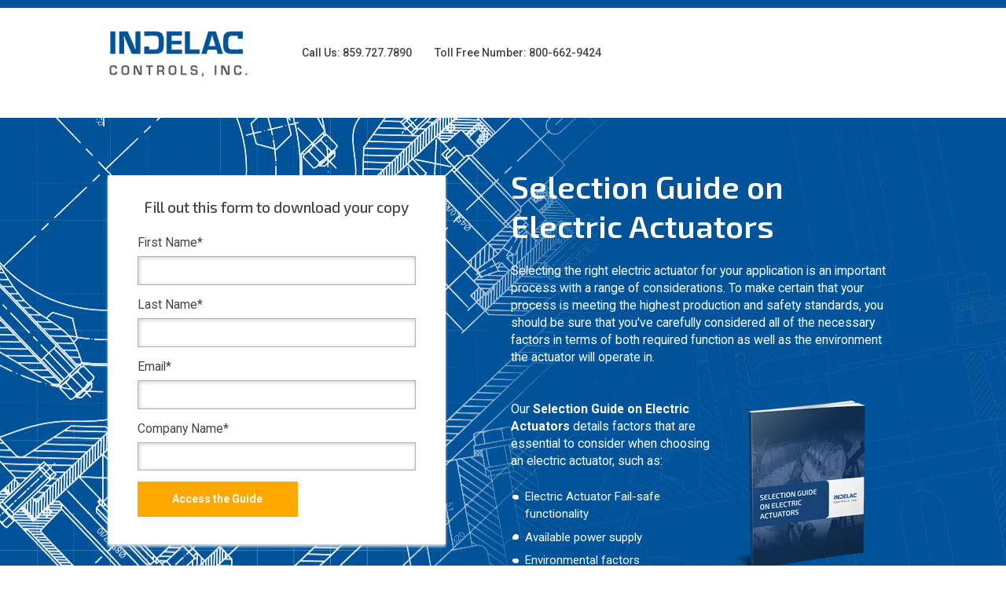

--- FILE ---
content_type: text/html; charset=UTF-8
request_url: https://www.indelac.com/lp-selection-guide-on-electric-actuators
body_size: 4744
content:
<!doctype html><!--[if lt IE 7]>      <html class="no-js lt-ie9 lt-ie8 lt-ie7"> <![endif]--><!--[if IE 7]>         <html class="no-js lt-ie9 lt-ie8"> <![endif]--><!--[if IE 8]>         <html class="no-js lt-ie9"> <![endif]--><!--[if gt IE 8]><!--><html class="no-js"><!--<![endif]--><head>
    <script src="//cdn.optimizely.com/js/4884411072.js"></script>
        <meta charset="utf-8">
        <meta http-equiv="X-UA-Compatible" content="IE=edge,chrome=1">
        
        <meta name="author" content="Indelac Controls, Inc.">
        <meta name="description" content="">
        <meta name="generator" content="HubSpot">
        <title>Selection Guide on Electric Actuators | Indelac Controls, Inc.</title>
        <meta name="viewport" content="width=device-width, initial-scale=1">
    <link href="https://fonts.googleapis.com/css?family=Exo+2:300,400,500,600,700|Roboto:300,400,500,700,900" rel="stylesheet">


<link rel="shortcut icon" href="https://www.indelac.com/hubfs/indelac-logo-favicon2-1-1.png">

                 <link rel="stylesheet" href="https://www.indelac.com/hubfs/hub_generated/template_assets/1/7924997065/1743215193150/template_style.min.css"> 
                 
                <meta name="viewport" content="width=device-width, initial-scale=1">

    <script src="/hs/hsstatic/jquery-libs/static-1.1/jquery/jquery-1.7.1.js"></script>
<script>hsjQuery = window['jQuery'];</script>
    <meta property="og:description" content="">
    <meta property="og:title" content="Selection Guide on Electric Actuators">
    <meta name="twitter:description" content="">
    <meta name="twitter:title" content="Selection Guide on Electric Actuators">

    

    
    <style>
a.cta_button{-moz-box-sizing:content-box !important;-webkit-box-sizing:content-box !important;box-sizing:content-box !important;vertical-align:middle}.hs-breadcrumb-menu{list-style-type:none;margin:0px 0px 0px 0px;padding:0px 0px 0px 0px}.hs-breadcrumb-menu-item{float:left;padding:10px 0px 10px 10px}.hs-breadcrumb-menu-divider:before{content:'›';padding-left:10px}.hs-featured-image-link{border:0}.hs-featured-image{float:right;margin:0 0 20px 20px;max-width:50%}@media (max-width: 568px){.hs-featured-image{float:none;margin:0;width:100%;max-width:100%}}.hs-screen-reader-text{clip:rect(1px, 1px, 1px, 1px);height:1px;overflow:hidden;position:absolute !important;width:1px}
</style>

<!-- Editor Styles -->
<style id="hs_editor_style" type="text/css">
#hs_cos_wrapper_form  { color: #444444 !important; display: block !important }
#hs_cos_wrapper_form  p , #hs_cos_wrapper_form  li , #hs_cos_wrapper_form  span , #hs_cos_wrapper_form  label , #hs_cos_wrapper_form  h1 , #hs_cos_wrapper_form  h2 , #hs_cos_wrapper_form  h3 , #hs_cos_wrapper_form  h4 , #hs_cos_wrapper_form  h5 , #hs_cos_wrapper_form  h6  { color: #444444 !important }
</style>
    

    
<!--  Added by GoogleTagManager integration -->
<script>
var _hsp = window._hsp = window._hsp || [];
window.dataLayer = window.dataLayer || [];
function gtag(){dataLayer.push(arguments);}

var useGoogleConsentModeV2 = true;
var waitForUpdateMillis = 1000;



var hsLoadGtm = function loadGtm() {
    if(window._hsGtmLoadOnce) {
      return;
    }

    if (useGoogleConsentModeV2) {

      gtag('set','developer_id.dZTQ1Zm',true);

      gtag('consent', 'default', {
      'ad_storage': 'denied',
      'analytics_storage': 'denied',
      'ad_user_data': 'denied',
      'ad_personalization': 'denied',
      'wait_for_update': waitForUpdateMillis
      });

      _hsp.push(['useGoogleConsentModeV2'])
    }

    (function(w,d,s,l,i){w[l]=w[l]||[];w[l].push({'gtm.start':
    new Date().getTime(),event:'gtm.js'});var f=d.getElementsByTagName(s)[0],
    j=d.createElement(s),dl=l!='dataLayer'?'&l='+l:'';j.async=true;j.src=
    'https://www.googletagmanager.com/gtm.js?id='+i+dl;f.parentNode.insertBefore(j,f);
    })(window,document,'script','dataLayer','GTM-KSFLLPK6');

    window._hsGtmLoadOnce = true;
};

_hsp.push(['addPrivacyConsentListener', function(consent){
  if(consent.allowed || (consent.categories && consent.categories.analytics)){
    hsLoadGtm();
  }
}]);

</script>

<!-- /Added by GoogleTagManager integration -->

    <link rel="canonical" href="https://www.indelac.com/lp-selection-guide-on-electric-actuators">

<!-- Google Tag Manager -->
<script>(function(w,d,s,l,i){w[l]=w[l]||[];w[l].push({'gtm.start':
new Date().getTime(),event:'gtm.js'});var f=d.getElementsByTagName(s)[0],
j=d.createElement(s),dl=l!='dataLayer'?'&l='+l:'';j.async=true;j.src=
'https://www.googletagmanager.com/gtm.js?id='+i+dl;f.parentNode.insertBefore(j,f);
})(window,document,'script','dataLayer','GTM-PMNXB45');</script>
<!-- End Google Tag Manager -->
<!-- Start Visual Website Optimizer Asynchronous Code -->
<script type="text/javascript">
var _vwo_code=(function(){
var account_id=384193,
settings_tolerance=2000,
library_tolerance=2500,
use_existing_jquery=false,
/* DO NOT EDIT BELOW THIS LINE */
f=false,d=document;return{use_existing_jquery:function(){return use_existing_jquery;},library_tolerance:function(){return library_tolerance;},finish:function(){if(!f){f=true;var a=d.getElementById('_vis_opt_path_hides');if(a)a.parentNode.removeChild(a);}},finished:function(){return f;},load:function(a){var b=d.createElement('script');b.src=a;b.type='text/javascript';b.innerText;b.onerror=function(){_vwo_code.finish();};d.getElementsByTagName('head')[0].appendChild(b);},init:function(){settings_timer=setTimeout('_vwo_code.finish()',settings_tolerance);var a=d.createElement('style'),b='body{opacity:0 !important;filter:alpha(opacity=0) !important;background:none !important;}',h=d.getElementsByTagName('head')[0];a.setAttribute('id','_vis_opt_path_hides');a.setAttribute('type','text/css');if(a.styleSheet)a.styleSheet.cssText=b;else a.appendChild(d.createTextNode(b));h.appendChild(a);this.load('//dev.visualwebsiteoptimizer.com/j.php?a='+account_id+'&u='+encodeURIComponent(d.URL)+'&r='+Math.random());return settings_timer;}};}());_vwo_settings_timer=_vwo_code.init();
</script>
<!-- End Visual Website Optimizer Asynchronous Code -->
<meta property="og:url" content="https://www.indelac.com/lp-selection-guide-on-electric-actuators">
<meta name="twitter:card" content="summary">






                  


    </head>
    <body class="  hs-content-id-10439271462 hs-landing-page hs-page hs-content-path-lp-selection-guide-on-electric-actuators hs-content-name-lp-selection-guide-on-electric-actuators  ">
<!--  Added by GoogleTagManager integration -->
<noscript><iframe src="https://www.googletagmanager.com/ns.html?id=GTM-KSFLLPK6" height="0" width="0" style="display:none;visibility:hidden"></iframe></noscript>

<!-- /Added by GoogleTagManager integration -->


<div class="site-wrap">
        <!--[if lt IE 8]>
            <p class="browserupgrade">You are using an <strong>outdated</strong> browser. Please <a href="http://browsehappy.com/">upgrade your browser</a> to improve your experience.</p>
        <![endif]--> <!-- site header wrap start -->
<div class="site-header-wrap site-header-wrap-landing">
  <!-- site header strat -->
  <header class="site-header" role="banner">
   
      <!-- inner wrap start -->
      <div class="inner-wrap">
        
        <!--google translator start-->
        <div class="sh-google-translator">
          <div id="google_translate_element"></div>
          <script type="text/javascript">
          function googleTranslateElementInit() {
            new google.translate.TranslateElement({
              pageLanguage: 'en',
              layout: google.translate.TranslateElement.InlineLayout.SIMPLE,
              autoDisplay: false
            }, 'google_translate_element');
          }
          </script>
          <script type="text/javascript" src="//translate.google.com/translate_a/element.js?cb=googleTranslateElementInit"></script>
        </div>
        <!--google translator end-->
        
        <div class="sh-icons">
          <a href="/" class="site-logo"><img src="https://www.indelac.com/hubfs/img/lp-site-logo-1.png" alt="Indelac"></a>          
        </div>
        
        <div class="sh-utility-nav">          
          <a href="tel:8597277890" class="sh-ph">Call Us: 859.727.7890</a>
        <a href="tel:8006629424" class="sh-tf"><span>Toll Free Number:</span> 800-662-9424</a>
        </div>
        
        
       <span class="lp-cta" style="display:none">
         <!--HubSpot Call-to-Action Code --><span class="hs-cta-wrapper" id="hs-cta-wrapper-6393b588-c468-468c-b75e-f3a12b76e752"><span class="hs-cta-node hs-cta-6393b588-c468-468c-b75e-f3a12b76e752" id="hs-cta-6393b588-c468-468c-b75e-f3a12b76e752"><!--[if lte IE 8]><div id="hs-cta-ie-element"></div><![endif]--><a href="https://cta-redirect.hubspot.com/cta/redirect/149978/6393b588-c468-468c-b75e-f3a12b76e752"><img class="hs-cta-img" id="hs-cta-img-6393b588-c468-468c-b75e-f3a12b76e752" style="border-width:0px;" src="https://no-cache.hubspot.com/cta/default/149978/6393b588-c468-468c-b75e-f3a12b76e752.png" alt="Build Your Own Actuator"></a></span><script charset="utf-8" src="https://js.hscta.net/cta/current.js"></script><script type="text/javascript"> hbspt.cta.load(149978, '6393b588-c468-468c-b75e-f3a12b76e752', {}); </script></span><!-- end HubSpot Call-to-Action Code -->
       </span> 

      </div>
      <!-- inner wrap end -->
    
  </header>
  <!-- site header end -->
</div>
<!-- site header wrap start -->


<!--Site Content-->
<section class="site-content two-column" role="main">
  <div class="inner-wrap">
    <article class="site-content-primary">
      <span id="hs_cos_wrapper_site_content_primary" class="hs_cos_wrapper hs_cos_wrapper_widget hs_cos_wrapper_type_header" style="" data-hs-cos-general-type="widget" data-hs-cos-type="header"><h1>Selection Guide on Electric Actuators</h1></span>
      
      <span id="hs_cos_wrapper_module_13947308956984127" class="hs_cos_wrapper hs_cos_wrapper_widget_container hs_cos_wrapper_type_widget_container" style="" data-hs-cos-general-type="widget_container" data-hs-cos-type="widget_container"><div id="hs_cos_wrapper_widget_5717674517" class="hs_cos_wrapper hs_cos_wrapper_widget hs_cos_wrapper_type_rich_text" style="" data-hs-cos-general-type="widget" data-hs-cos-type="rich_text"><p>Selecting the right electric actuator for your application is an important process with a range of considerations. To make certain that your process is meeting the highest production and safety standards, you should be sure that you've carefully considered all of the necessary factors in terms of both required function as well as the environment the actuator will operate in.<br><br></p>
<img src="https://www.indelac.com/hs-fs/hubfs/Selection-Guide-on-Electric-Actuators.png?width=219&amp;name=Selection-Guide-on-Electric-Actuators.png" alt="Selection-Guide-on-Electric-Actuators" width="219" style="width: 219px; float: right; margin: 0px 10px 10px 0px;" srcset="https://www.indelac.com/hs-fs/hubfs/Selection-Guide-on-Electric-Actuators.png?width=110&amp;name=Selection-Guide-on-Electric-Actuators.png 110w, https://www.indelac.com/hs-fs/hubfs/Selection-Guide-on-Electric-Actuators.png?width=219&amp;name=Selection-Guide-on-Electric-Actuators.png 219w, https://www.indelac.com/hs-fs/hubfs/Selection-Guide-on-Electric-Actuators.png?width=329&amp;name=Selection-Guide-on-Electric-Actuators.png 329w, https://www.indelac.com/hs-fs/hubfs/Selection-Guide-on-Electric-Actuators.png?width=438&amp;name=Selection-Guide-on-Electric-Actuators.png 438w, https://www.indelac.com/hs-fs/hubfs/Selection-Guide-on-Electric-Actuators.png?width=548&amp;name=Selection-Guide-on-Electric-Actuators.png 548w, https://www.indelac.com/hs-fs/hubfs/Selection-Guide-on-Electric-Actuators.png?width=657&amp;name=Selection-Guide-on-Electric-Actuators.png 657w" sizes="(max-width: 219px) 100vw, 219px">
<p>Our <strong>Selection Guide on Electric Actuators </strong>details factors that are essential to consider when choosing an electric actuator, such as:</p>
<ul style="list-style-type: disc; font-size: 12px;">
<li>Electric Actuator Fail-safe functionality</li>
<li>Available power supply</li>
<li>Environmental factors</li>
<li>Examples by Industry</li>
</ul>
<p><strong>Fill out the form to the left to access the eBook.</strong></p></div></span>
    </article>
    <aside class="site-content-secondary">
     <span id="hs_cos_wrapper_form" class="hs_cos_wrapper hs_cos_wrapper_widget hs_cos_wrapper_type_form" style="" data-hs-cos-general-type="widget" data-hs-cos-type="form"><h3 id="hs_cos_wrapper_form_title" class="hs_cos_wrapper form-title" data-hs-cos-general-type="widget_field" data-hs-cos-type="text">Fill out this form to download your copy</h3>

<div id="hs_form_target_form"></div>









</span>
      <span id="hs_cos_wrapper_site_content_secondary" class="hs_cos_wrapper hs_cos_wrapper_widget_container hs_cos_wrapper_type_widget_container" style="" data-hs-cos-general-type="widget_container" data-hs-cos-type="widget_container"></span>
    </aside>
    <section class="additional-content">
      <span id="hs_cos_wrapper_additional_content" class="hs_cos_wrapper hs_cos_wrapper_widget_container hs_cos_wrapper_type_widget_container" style="" data-hs-cos-general-type="widget_container" data-hs-cos-type="widget_container"></span>
    </section>
  </div>
</section>


<!--Site Footer start-->
<footer class="site-footer lp-footer" role="contentinfo">
    <!-- inner wrap start -->
    <div class="inner-wrap">
        <div class="lp-sf-addr">
           Indelac Controls, Inc. 6810 Powerline, Drive Florence, KY 41042
        </div>
        <div class="lp-sf-contact">
            <span class="sf-tel">Call Us: <a href="tel:8597277890">859.727.7890</a></span> <span>Toll Free Number: <a href="tel:8006629424">800-662-9424</a></span>
        </div>
        <div class="clearfix sf-secondary">© 2018 <a href="/">Indelac Controls, Inc.</a> | Website built by <a href="https://business.thomasnet.com/" target="_blank">Thomas Marketing Services</a></div>
        </div>
    </footer></div>
    <!-- inner wrap end -->

<!--Site Footer end-->   <!--site-wrap END -->
    
<!-- HubSpot performance collection script -->
<script defer src="/hs/hsstatic/content-cwv-embed/static-1.1293/embed.js"></script>

    <!--[if lte IE 8]>
    <script charset="utf-8" src="https://js.hsforms.net/forms/v2-legacy.js"></script>
    <![endif]-->

<script data-hs-allowed="true" src="/_hcms/forms/v2.js"></script>

    <script data-hs-allowed="true">
        var options = {
            portalId: '149978',
            formId: '8aa5efba-f31f-4931-8bf8-dd55f4689863',
            formInstanceId: '2137',
            
            pageId: '10439271462',
            
            region: 'na1',
            
            
            
            
            pageName: "Selection Guide on Electric Actuators",
            
            
            redirectUrl: "https:\/\/www.indelac.com\/ty-selection-guide-on-electric-actuators",
            
            
            
            
            
            css: '',
            target: '#hs_form_target_form',
            
            
            
            
            
            
            
            contentType: "landing-page",
            
            
            
            formsBaseUrl: '/_hcms/forms/',
            
            
            
            formData: {
                cssClass: 'hs-form stacked hs-custom-form'
            }
        };

        options.getExtraMetaDataBeforeSubmit = function() {
            var metadata = {};
            

            if (hbspt.targetedContentMetadata) {
                var count = hbspt.targetedContentMetadata.length;
                var targetedContentData = [];
                for (var i = 0; i < count; i++) {
                    var tc = hbspt.targetedContentMetadata[i];
                     if ( tc.length !== 3) {
                        continue;
                     }
                     targetedContentData.push({
                        definitionId: tc[0],
                        criterionId: tc[1],
                        smartTypeId: tc[2]
                     });
                }
                metadata["targetedContentMetadata"] = JSON.stringify(targetedContentData);
            }

            return metadata;
        };

        hbspt.forms.create(options);
    </script>


<!-- Start of HubSpot Analytics Code -->
<script type="text/javascript">
var _hsq = _hsq || [];
_hsq.push(["setContentType", "landing-page"]);
_hsq.push(["setCanonicalUrl", "https:\/\/www.indelac.com\/lp-selection-guide-on-electric-actuators"]);
_hsq.push(["setPageId", "10439271462"]);
_hsq.push(["setContentMetadata", {
    "contentPageId": 10439271462,
    "legacyPageId": "10439271462",
    "contentFolderId": null,
    "contentGroupId": null,
    "abTestId": null,
    "languageVariantId": 10439271462,
    "languageCode": null,
    
    
}]);
</script>

<script type="text/javascript" id="hs-script-loader" async defer src="/hs/scriptloader/149978.js"></script>
<!-- End of HubSpot Analytics Code -->


<script type="text/javascript">
var hsVars = {
    render_id: "46458c2a-9b16-4d33-8bad-1fc26793de8c",
    ticks: 1767760414339,
    page_id: 10439271462,
    
    content_group_id: 0,
    portal_id: 149978,
    app_hs_base_url: "https://app.hubspot.com",
    cp_hs_base_url: "https://cp.hubspot.com",
    language: "en",
    analytics_page_type: "landing-page",
    scp_content_type: "",
    
    analytics_page_id: "10439271462",
    category_id: 1,
    folder_id: 0,
    is_hubspot_user: false
}
</script>


<script defer src="/hs/hsstatic/HubspotToolsMenu/static-1.432/js/index.js"></script>




    
<script type="text/javascript" src="https://www.indelac.com/hubfs/hub_generated/template_assets/1/5710628280/1743215196595/template_production.min.js"></script> 


    
    
</body></html>

--- FILE ---
content_type: text/css
request_url: https://www.indelac.com/hubfs/hub_generated/template_assets/1/7924997065/1743215193150/template_style.min.css
body_size: 29482
content:
/*!Theme Name: 	Default TemplateTheme URI: 		http://julian.isDescription: 	Default theme for .Version: 		1.0Author: 		Julian GaviriaAuthor URI: 	julian.isTags: 			starkers, naked, clean, basic, html5, boilerplate, sass, smacss*/html{box-sizing:border-box}*,*::after,*::before{box-sizing:inherit}/*! normalize.css v3.0.2 | MIT License | git.io/normalize */html{font-family:sans-serif;-ms-text-size-adjust:100%;-webkit-text-size-adjust:100%}body{margin:0}article,aside,details,figcaption,figure,footer,header,hgroup,main,menu,nav,section,summary{display:block}audio,canvas,progress,video{display:inline-block;vertical-align:baseline}audio:not([controls]){display:none;height:0}[hidden],template{display:none}a{background-color:transparent}a:active,a:hover{outline:0}abbr[title]{border-bottom:1px dotted}b,strong{font-weight:bold}dfn{font-style:italic}h1{font-size:2em;margin:.67em 0}mark{background:#ff0;color:#000}small{font-size:80%}sub,sup{font-size:75%;line-height:0;position:relative;vertical-align:baseline}sup{top:-0.5em}sub{bottom:-0.25em}img{border:0}svg:not(:root){overflow:hidden}figure{margin:0}hr{-moz-box-sizing:content-box;box-sizing:content-box;height:0}pre{overflow:auto}code,kbd,pre,samp{font-family:monospace,monospace;font-size:1em}button,input,optgroup,select,textarea{color:inherit;font:inherit;margin:0}button{overflow:visible}button,select{text-transform:none}button,html input[type="button"],input[type="reset"],input[type="submit"]{-webkit-appearance:button;cursor:pointer}button[disabled],html input[disabled]{cursor:default}button::-moz-focus-inner,input::-moz-focus-inner{border:0;padding:0}input{line-height:normal}input[type="checkbox"],input[type="radio"]{box-sizing:border-box;padding:0}input[type="number"]::-webkit-inner-spin-button,input[type="number"]::-webkit-outer-spin-button{height:auto}input[type="search"]{-webkit-appearance:textfield;-moz-box-sizing:content-box;-webkit-box-sizing:content-box;box-sizing:content-box}input[type="search"]::-webkit-search-cancel-button,input[type="search"]::-webkit-search-decoration{-webkit-appearance:none}fieldset{border:1px solid silver;margin:0 2px;padding:.35em .625em .75em}legend{border:0;padding:0}textarea{overflow:auto}optgroup{font-weight:bold}table{border-collapse:collapse;border-spacing:0}td,th{padding:0}.rows-of-2{display:block}.rows-of-2::after{clear:both;content:"";display:table}.rows-of-2>*{margin-bottom:1.5em;display:block;position:relative}.rows-of-2>*>*:first-child{margin-top:0}@media(min-width:40em){.rows-of-2>*{float:left;display:block;margin-right:2.3576515979%;width:48.821174201%}.rows-of-2>*:last-child{margin-right:0}.rows-of-2>*:nth-child(2n){margin-right:0}.rows-of-2>*:nth-child(2n+1){clear:left}.rows-of-2>*:nth-last-child(2):last-child{margin-bottom:0 !important}.rows-of-2>*:nth-last-child(1):last-child{margin-bottom:0 !important}}.lt-ie9 .rows-of-2{display:block}.lt-ie9 .rows-of-2::after{clear:both;content:"";display:table}.lt-ie9 .rows-of-2>*{margin-bottom:1.5em;display:block;position:relative}.lt-ie9 .rows-of-2>*>*:first-child{margin-top:0}@media(min-width:40em){.lt-ie9 .rows-of-2>*{float:left;width:50% !important;margin-left:0 !important;margin-right:0 !important;padding-left:1em;padding-right:1em;display:inline-block !important;clear:none !important}}.rows-of-3{display:block}.rows-of-3::after{clear:both;content:"";display:table}.rows-of-3>*{margin-bottom:1.5em;display:block;position:relative}.rows-of-3>*>*:first-child{margin-top:0}@media(min-width:40em){.rows-of-3>*{float:left;display:block;margin-right:2.3576515979%;width:31.7615656014%}.rows-of-3>*:last-child{margin-right:0}.rows-of-3>*:nth-child(3n){margin-right:0}.rows-of-3>*:nth-child(3n+1){clear:left}}.lt-ie9 .rows-of-3{display:block}.lt-ie9 .rows-of-3::after{clear:both;content:"";display:table}.lt-ie9 .rows-of-3>*{margin-bottom:1.5em;display:block;position:relative}.lt-ie9 .rows-of-3>*>*:first-child{margin-top:0}@media(min-width:40em){.lt-ie9 .rows-of-3>*{float:left;width:33.3% !important;margin-left:0 !important;margin-right:0 !important;padding-left:1em;padding-right:1em}}.rows-of-4{display:block}.rows-of-4::after{clear:both;content:"";display:table}.rows-of-4>*{margin-bottom:1.5em;display:block;position:relative}.rows-of-4>*>*:first-child{margin-top:0}@media(min-width:40em){.rows-of-4>*{float:left;display:block;margin-right:2.3576515979%;width:23.2317613015%}.rows-of-4>*:last-child{margin-right:0}.rows-of-4>*:nth-child(4n){margin-right:0}.rows-of-4>*:nth-child(4n+1){clear:left}}.lt-ie9 .rows-of-4{display:block}.lt-ie9 .rows-of-4::after{clear:both;content:"";display:table}.lt-ie9 .rows-of-4>*{margin-bottom:1.5em;display:block;position:relative}.lt-ie9 .rows-of-4>*>*:first-child{margin-top:0}@media(min-width:40em){.lt-ie9 .rows-of-4>*{float:left;width:25% !important;margin-left:0 !important;margin-right:0 !important;padding-left:1em;padding-right:1em}}@media(max-width:40em){.mobile-rows-of-2{display:block}.mobile-rows-of-2::after{clear:both;content:"";display:table}.mobile-rows-of-2>*{margin-bottom:1.5em;display:block;position:relative;float:left;display:block;margin-right:7.4229703521%;width:46.288514824%}.mobile-rows-of-2>*>*:first-child{margin-top:0}.mobile-rows-of-2>*:nth-last-child(1){background-color:red;margin-bottom:0}.mobile-rows-of-2>*:nth-last-child(2){background-color:green;margin-bottom:0}.mobile-rows-of-2>*:last-child{margin-right:0}.mobile-rows-of-2>*:nth-child(2n){margin-right:0}.mobile-rows-of-2>*:nth-child(2n+1){clear:left}}.row{display:block;clear:both}.row::after{clear:both;content:"";display:table}@media(min-width:40em){.col-1{float:left;display:block;margin-right:2.3576515979%;width:6.1721527019%}.col-1:last-child{margin-right:0}.col-2{float:left;display:block;margin-right:2.3576515979%;width:14.7019570017%}.col-2:last-child{margin-right:0}.col-3{float:left;display:block;margin-right:2.3576515979%;width:23.2317613015%}.col-3:last-child{margin-right:0}.col-4{float:left;display:block;margin-right:2.3576515979%;width:31.7615656014%}.col-4:last-child{margin-right:0}.col-5{float:left;display:block;margin-right:2.3576515979%;width:40.2913699012%}.col-5:last-child{margin-right:0}.col-6{float:left;display:block;margin-right:2.3576515979%;width:48.821174201%}.col-6:last-child{margin-right:0}.col-7{float:left;display:block;margin-right:2.3576515979%;width:57.3509785009%}.col-7:last-child{margin-right:0}.col-8{float:left;display:block;margin-right:2.3576515979%;width:65.8807828007%}.col-8:last-child{margin-right:0}.col-9{float:left;display:block;margin-right:2.3576515979%;width:74.4105871005%}.col-9:last-child{margin-right:0}.col-10{float:left;display:block;margin-right:2.3576515979%;width:82.9403914003%}.col-10:last-child{margin-right:0}.col-11{float:left;display:block;margin-right:2.3576515979%;width:91.4701957002%}.col-11:last-child{margin-right:0}.col-12{float:left;display:block;margin-right:2.3576515979%;width:100%}.col-12:last-child{margin-right:0}.col-last{margin-right:0;margin-right:0 !important}}body{-webkit-font-smoothing:antialiased;background-color:white;color:#555;font-family:"Roboto",sans-serif;font-size:1em;line-height:1.5}@media(max-height:46em) and (min-width:60em){body{font-size:.875em}}@media(max-height:40em) and (min-width:60em){body{font-size:.75em}}.display-font-size{font-size:3.046875em}@media(min-width:40em){.display-font-size{font-size:3.65625em}}@media(min-width:60em){.display-font-size{font-size:4.0625em}}.xlarge-font-size{font-size:1.5em}@media(min-width:40em){.xlarge-font-size{font-size:1.8em}}@media(min-width:60em){.xlarge-font-size{font-size:2em}}.large-font-size{font-size:1.078125em}@media(min-width:40em){.large-font-size{font-size:1.29375em}}@media(min-width:60em){.large-font-size{font-size:1.6875em}}.medium-font-size{font-size:1em;margin-bottom:2em;margin-top:1.75em}@media(min-width:40em){.medium-font-size{font-size:1.125em}}@media(min-width:60em){.medium-font-size{font-size:1.4375em}}.base-font-size{font-size:1em}@media(min-width:40em){.base-font-size{font-size:1.125em}}@media(min-width:60em){.base-font-size{font-size:1.125em}}h1,h2,h3,h4,h5,h6{font-family:"Exo 2",sans-serif;line-height:1.25;margin:0}h1{font-size:2.5em;margin-top:0;margin-bottom:24px;color:#5d5d5d;clear:both}h2{font-size:1.5em;margin-top:24px;margin-bottom:16px}@media(min-width:40em){h2{font-size:1.8em}}@media(min-width:60em){h2{font-size:2em}}h2 span{font-size:32px !important}h3{font-size:1em;margin-top:24px;margin-bottom:16px}@media(min-width:40em){h3{font-size:1.125em}}@media(min-width:60em){h3{font-size:1.4375em}}h3 span{font-size:23px !important}h4{font-size:1em;margin-top:16px;margin-bottom:16px}@media(min-width:40em){h4{font-size:1.125em}}@media(min-width:60em){h4{font-size:1.4375em}}h5{font-size:1em;margin-top:16px;margin-bottom:16px}@media(min-width:40em){h5{font-size:1.125em}}@media(min-width:60em){h5{font-size:1.125em}}h6{font-size:1em;margin-top:16px;margin-bottom:16px}@media(min-width:40em){h6{font-size:1.125em}}@media(min-width:60em){h6{font-size:1.125em}}p{margin:16px 0;font-size:1.125em}.emph,.section-header-wrap p,.page-intro p{font-size:1.4375em;font-weight:normal}@media(min-width:40em){.emph,.section-header-wrap p,.page-intro p{font-size:1.653125em}}a{-webkit-transition:color .1s linear;-moz-transition:color .1s linear;transition:color .1s linear;color:#007ca9;text-decoration:underline}a:hover{color:#ffa800}hr{border-bottom:1px solid #555;border-left:0;border-right:0;border-top:0;margin:1.5em 0}img,picture{margin:0;max-width:100%}blockquote{padding:0;margin:0}cite{color:#959595;font-style:italic}cite:before{content:"\2014 \00A0"}fieldset{background:#6f6e6e;border:1px solid #555;margin:0 0 .75em 0;padding:1.5em}input,label,select{display:block;font-family:"Roboto",sans-serif;font-size:1.125em}label{font-weight:bold;margin-bottom:.375em}label.required:after{content:"*"}label abbr{display:none}textarea,input[type="color"],input[type="date"],input[type="datetime"],input[type="datetime-local"],input[type="email"],input[type="month"],input[type="number"],input[type="password"],input[type="search"],input[type="tel"],input[type="text"],input[type="time"],input[type="url"],input[type="week"],textarea,select[multiple=multiple],select{box-sizing:border-box;-webkit-transition:border-color;-moz-transition:border-color;transition:border-color;background-color:white;border-radius:0;border:1px solid #555;box-shadow:inset 0 1px 3px rgba(0,0,0,0.06);font-family:"Roboto",sans-serif;font-size:1.125em;margin-bottom:.75em;padding:.5em .5em;width:100%}textarea:hover,input[type="color"]:hover,input[type="date"]:hover,input[type="datetime"]:hover,input[type="datetime-local"]:hover,input[type="email"]:hover,input[type="month"]:hover,input[type="number"]:hover,input[type="password"]:hover,input[type="search"]:hover,input[type="tel"]:hover,input[type="text"]:hover,input[type="time"]:hover,input[type="url"]:hover,input[type="week"]:hover,textarea:hover,select[multiple=multiple]:hover,select:hover{border-color:#3c3b3b}textarea:focus,input[type="color"]:focus,input[type="date"]:focus,input[type="datetime"]:focus,input[type="datetime-local"]:focus,input[type="email"]:focus,input[type="month"]:focus,input[type="number"]:focus,input[type="password"]:focus,input[type="search"]:focus,input[type="tel"]:focus,input[type="text"]:focus,input[type="time"]:focus,input[type="url"]:focus,input[type="week"]:focus,textarea:focus,select[multiple=multiple]:focus,select:focus{border-color:#ffa800;box-shadow:inset 0 1px 3px rgba(0,0,0,0.06),0 0 5px rgba(230,151,0,0.7);outline:0}textarea{resize:vertical}input[type="search"]{-webkit-appearance:none;-moz-appearance:none;-ms-appearance:none;-o-appearance:none;appearance:none}input[type="checkbox"],input[type="radio"]{display:inline;margin-right:.375em;width:auto !important}input[type="file"]{padding-bottom:.75em;width:100%}select{margin-bottom:1.5em;max-width:100%;height:100% !important;width:100%}.hs-form fieldset{max-width:100% !important;background-color:transparent !important}.hs-form fieldset.form-columns-1 .hs-input{width:100% !important}.hs-error-msgs{color:red}ul,ol{margin:0;padding:0;list-style-type:none}dl{margin-bottom:.75em}dl dt{font-weight:bold;margin-top:.75em}dl dd{margin:0}ul:not([class]){clear:left;list-style-type:none;margin-bottom:.75em;padding-left:1.5em}ul:not([class]) li:not([class]){position:relative;margin-bottom:.5em;font-size:1.25em;line-height:1.5em}ul:not([class]) li:not([class]) a{text-decoration:none;font-weight:normal}ul:not([class]) li:not([class]):after{content:'';width:1.5em;height:1.5em;display:block;position:absolute;top:0;left:-1.5em;background-image:url(https://blog.indelac.com/hubfs/img/ico-bullet.svg);background-position:center center;background-size:.45em;background-repeat:no-repeat}ul:not([class]) li:not([class]) ul:not([class]) li:not([class]),ul:not([class]) li:not([class]) ol:not([class]) li:not([class]){font-size:1em}.bullet-style{clear:left;list-style-type:none;margin-bottom:.75em;padding-left:1.5em}.bullet-style li{position:relative;margin-bottom:.5em;font-size:20px;line-height:1.5em}.bullet-style li a{text-decoration:none;font-weight:normal}.bullet-style li:after{content:'';width:1.5em;height:1.5em;display:block;position:absolute;top:0;left:-1.5em;background-image:url(https://blog.indelac.com/hubfs/img/ico-bullet.svg);background-position:center center;background-size:.45em;background-repeat:no-repeat}.bullet-style ul li,.bullet-style ol li{font-size:1em}ol{clear:left;list-style-type:decimal;list-style-position:inside;margin-bottom:.75em;padding-left:1.5em}ol li{position:relative;margin-bottom:.5em;font-size:20px;line-height:1.5em}ol li a{text-decoration:none;font-weight:normal}ol li ul li,ol li ol li{font-size:1em}table{border-collapse:collapse;margin:.75em 0;table-layout:fixed;width:100%}th{border-bottom:1px solid #2f2f2f;font-weight:bold;padding:.75em 0;text-align:left}td{padding:.75em 0}tr,td,th{vertical-align:middle}.spec-table{display:block;width:100%;margin-bottom:1.5em;background:#747474}.spec-thead{display:block}.spec-table-row{display:block;width:100%}.spec-cell{display:block;border:.2em solid #fff;padding:.5em .8em;vertical-align:top}.spec-cell p{margin:.5em 0}.spec-cell>ul{margin:.5em 0}.spec-cell>ul>li{margin-bottom:0 !important}.spec-cell>ul>li ul{padding:0 0 0 1.8em}.spec-cell input,.spec-cell select{width:100%}.spec-col{display:table-column}.spec-col-1{width:100%}.spec-col-2{width:100%}@media(min-width:40em){.spec-table{display:table}.spec-thead{display:table-header-group}.spec-table-row{display:table-row}.spec-cell{display:table-cell}.spec-cell p{font-size:1em}.spec-spec-col-1{width:30%}.spec-spec-col-2{width:70%}}.btn,button,input[type="submit"],.btn-download,.btn-arrow,.product-grid-item-link,.resource-library-item-link,.btn-alt,.btn-alt-download,.btn-alt-arrow,.wizard-wrap .actions ul li a,.nema-class .back-cta,.sdb-cta{position:relative;-webkit-font-smoothing:antialiased;border-radius:0;color:white;display:inline-block;font-weight:bold;line-height:1;padding:.75em 1em;text-decoration:none;-webkit-transition:background .1s linear;-moz-transition:background .1s linear;transition:background .1s linear}.btn:hover,button:hover,input[type="submit"]:hover,.btn-download:hover,.btn-arrow:hover,.product-grid-item-link:hover,.resource-library-item-link:hover,.btn-alt:hover,.btn-alt-download:hover,.btn-alt-arrow:hover,.wizard-wrap .actions ul li a:hover,.nema-class .back-cta:hover,.sdb-cta:hover{color:white}.btn:disabled,button:disabled,input[type="submit"]:disabled,.btn-download:disabled,.btn-arrow:disabled,.product-grid-item-link:disabled,.resource-library-item-link:disabled,.btn-alt:disabled,.btn-alt-download:disabled,.btn-alt-arrow:disabled,.wizard-wrap .actions ul li a:disabled,.nema-class .back-cta:disabled,.sdb-cta:disabled{cursor:not-allowed;opacity:.5}.btn:after,button:after,input[type="submit"]:after,.btn-download:after,.btn-arrow:after,.product-grid-item-link:after,.resource-library-item-link:after,.btn-alt:after,.btn-alt-download:after,.btn-alt-arrow:after,.wizard-wrap .actions ul li a:after,.nema-class .back-cta:after,.sdb-cta:after{content:''}.btn,button,input[type="submit"],.btn-download,.btn-arrow,.product-grid-item-link,.resource-library-item-link{background-color:#ffa800}.btn:hover,button:hover,input[type="submit"]:hover,.btn-download:hover,.btn-arrow:hover,.product-grid-item-link:hover,.resource-library-item-link:hover{background-color:#cc8600}.btn:after,button:after,input[type="submit"]:after,.btn-download:after,.btn-arrow:after,.product-grid-item-link:after,.resource-library-item-link:after{background-color:#cc8600}.btn-alt,.btn-alt-download,.btn-alt-arrow{background-color:transparent;border:2px solid #ffa800}.btn-alt:hover,.btn-alt-download:hover,.btn-alt-arrow:hover{background-color:transparent;color:#ffa800}.btn-alt:after,.btn-alt-download:after,.btn-alt-arrow:after{background-color:transparent;color:#ffa800}button,input[type="submit"]{-webkit-appearance:none;-moz-appearance:none;-ms-appearance:none;-o-appearance:none;appearance:none;border:0;cursor:pointer;user-select:none;vertical-align:middle;white-space:nowrap}.btn-download,.btn-alt-download,.btn-arrow,.btn-alt-arrow{padding-right:4em}.btn-download:after,.btn-alt-download:after,.btn-arrow:after,.btn-alt-arrow:after{content:'';display:block;right:0;top:0;bottom:0;width:3em;position:absolute;background-position:center center;background-size:1.5em;background-repeat:no-repeat;-webkit-transition:background .1s linear;-moz-transition:background .1s linear;transition:background .1s linear}.btn-download:hover:after,.btn-alt-download:hover:after,.btn-arrow:hover:after,.btn-alt-arrow:hover:after{background-size:2em}.btn-download:after{background-image:url(img/ico-download.svg)}.btn-alt-download:after{background-image:url(img/ico-download.svg)}.btn-arrow:after{background-image:url(img/ico-white-arrow-right.svg)}.btn-alt-arrow:after{background-image:url(img/ico-white-arrow-right.svg)}.normal-btn{font-size:1.125em;padding:1em 1.2em}.site-nav,#hs_menu_wrapper_primary_nav{background-color:#005399}.site-nav span,#hs_menu_wrapper_primary_nav span{white-space:nowrap}@media(min-width:60em){.site-nav,#hs_menu_wrapper_primary_nav{display:inline-block;vertical-align:top;top:0;left:0;background-color:transparent}}.sn-level-1,#hs_menu_wrapper_primary_nav>ul{margin:0;padding:0}@media(min-width:60em){.sn-level-1,#hs_menu_wrapper_primary_nav>ul{height:7.5em;display:-webkit-box;display:-moz-box;display:box;display:-webkit-flex;display:-moz-flex;display:-ms-flexbox;display:flex}}.sn-li-l1,.hs-menu-depth-1{display:block;border-bottom:1px solid #ffb11a;background-color:#005399;position:relative}.sn-li-l1 span,.hs-menu-depth-1 span{font-size:1.125em}.sn-li-l1>a,.hs-menu-depth-1>a{display:block;height:3.125em;line-height:3.125em;color:#fff;text-decoration:none;padding:0 1em}.sn-li-l1>a:visited,.hs-menu-depth-1>a:visited{color:#fff}.sn-li-l1>a:hover,.hs-menu-depth-1>a:hover{color:#fff}.sn-li-l1.has-subnav .m-subnav-arrow,.sn-li-l1.menu-item-has-children .m-subnav-arrow,.sn-li-l1.hs-item-has-children .m-subnav-arrow,.hs-menu-depth-1.has-subnav .m-subnav-arrow,.hs-menu-depth-1.menu-item-has-children .m-subnav-arrow,.hs-menu-depth-1.hs-item-has-children .m-subnav-arrow{cursor:pointer;display:none;display:none;padding-right:0;background-image:url(https://blog.indelac.com/hubfs/img/ico-arrow-down.svg);background-repeat:no-repeat;background-position:center;background-size:.75em;display:block;width:40px;height:50px;position:absolute;background-color:#004b8a;right:0;top:0;bottom:0}.sn-li-l1.has-subnav .m-subnav-arrow.active,.sn-li-l1.menu-item-has-children .m-subnav-arrow.active,.sn-li-l1.hs-item-has-children .m-subnav-arrow.active,.hs-menu-depth-1.has-subnav .m-subnav-arrow.active,.hs-menu-depth-1.menu-item-has-children .m-subnav-arrow.active,.hs-menu-depth-1.hs-item-has-children .m-subnav-arrow.active{transform:rotate(180deg)}.sn-li-l1.has-subnav>a span,.sn-li-l1.menu-item-has-children>a span,.sn-li-l1.hs-item-has-children>a span,.hs-menu-depth-1.has-subnav>a span,.hs-menu-depth-1.menu-item-has-children>a span,.hs-menu-depth-1.hs-item-has-children>a span{padding-right:0;background-image:url(https://blog.indelac.com/hubfs/img/ico-arrow-down.svg);background-repeat:no-repeat;background-position:right center;background-size:.75em;display:block}.sn-li-l1.has-subnav>a.active span,.sn-li-l1.menu-item-has-children>a.active span,.sn-li-l1.hs-item-has-children>a.active span,.hs-menu-depth-1.has-subnav>a.active span,.hs-menu-depth-1.menu-item-has-children>a.active span,.hs-menu-depth-1.hs-item-has-children>a.active span{transform:rotate(180deg)}.sn-li-l1:hover,.hs-menu-depth-1:hover{background-color:transparent}@media(min-width:60em){.sn-li-l1,.hs-menu-depth-1{height:7.5em;background-color:transparent;float:left;border-bottom:0;border-right:0;-webkit-flex-grow:1;-moz-flex-grow:1;flex-grow:1;-ms-flex-positive:1;text-align:center;position:static}.sn-li-l1 span,.hs-menu-depth-1 span{font-size:1em;font-weight:700;font-family:"Exo 2",sans-serif;text-transform:uppercase;color:#5d5d5d}.sn-li-l1.has-subnav .m-subnav-arrow,.sn-li-l1.menu-item-has-children .m-subnav-arrow,.sn-li-l1.hs-item-has-children .m-subnav-arrow,.hs-menu-depth-1.has-subnav .m-subnav-arrow,.hs-menu-depth-1.menu-item-has-children .m-subnav-arrow,.hs-menu-depth-1.hs-item-has-children .m-subnav-arrow{display:none}.sn-li-l1>a,.hs-menu-depth-1>a{padding:0 .5em;color:#5d5d5d;line-height:7.5em;height:7.5em}.sn-li-l1>a:hover,.hs-menu-depth-1>a:hover{color:#5d5d5d}.sn-li-l1>a:visited,.hs-menu-depth-1>a:visited{color:#5d5d5d}.sn-li-l1:hover>.sn-level-2,.sn-li-l1:hover>.hs-menu-children-wrapper,.hs-menu-depth-1:hover>.sn-level-2,.hs-menu-depth-1:hover>.hs-menu-children-wrapper{display:block;opacity:1;visibility:visible}.sn-li-l1.has-subnav>a span,.sn-li-l1.menu-item-has-children>a span,.sn-li-l1.hs-item-has-children>a span,.hs-menu-depth-1.has-subnav>a span,.hs-menu-depth-1.menu-item-has-children>a span,.hs-menu-depth-1.hs-item-has-children>a span{position:relative;line-height:1.25em;display:inline-block;vertical-align:middle}.sn-li-l1.has-subnav>a span:after,.sn-li-l1.menu-item-has-children>a span:after,.sn-li-l1.hs-item-has-children>a span:after,.hs-menu-depth-1.has-subnav>a span:after,.hs-menu-depth-1.menu-item-has-children>a span:after,.hs-menu-depth-1.hs-item-has-children>a span:after{content:"";position:absolute;background-image:url(https://blog.indelac.com/hubfs/img/navigation-arrow-right.png);background-repeat:no-repeat;background-position:bottom center;background-size:.4375em;bottom:-1em;left:50%;width:.4375em;height:100%;transform:rotate(90deg)}.sn-li-l1.has-subnav>a.active span,.sn-li-l1.menu-item-has-children>a.active span,.sn-li-l1.hs-item-has-children>a.active span,.hs-menu-depth-1.has-subnav>a.active span,.hs-menu-depth-1.menu-item-has-children>a.active span,.hs-menu-depth-1.hs-item-has-children>a.active span{background-image:url(https://blog.indelac.com/hubfs/img/ico-arrow-down.svg)}.sn-li-l1:hover,.hs-menu-depth-1:hover{background-color:transparent;border-bottom:6px solid #ffa800}}@media(min-width:80em){.sn-li-l1 span,.hs-menu-depth-1 span{font-size:1.125em}.sn-li-l1>a,.hs-menu-depth-1>a{padding:0 .6em}}@media(min-width:87.5625em){.sn-li-l1>a,.hs-menu-depth-1>a{padding:0 1em}}.sn-level-2,.hs-menu-children-wrapper{padding:0;margin:0;display:none;position:relative}.sn-level-2.active,.hs-menu-children-wrapper.active{display:block}@media(min-width:60em){.sn-level-2,.hs-menu-children-wrapper{position:absolute;text-align:left;z-index:9999;display:block;opacity:0;visibility:hidden;-webkit-transition:all .5s ease-in-out;-moz-transition:all .5s ease-in-out;transition:all .5s ease-in-out}.sn-level-2.active,.hs-menu-children-wrapper.active{display:none}.sn-level-2.product-dropdown,.hs-menu-children-wrapper.product-dropdown{background-color:#ffa800;background-color:#e1e1e1;background-image:url(https://blog.indelac.com/hubfs/img/slide-01-old.png);background-position:right 1.25em;background-repeat:no-repeat;background-size:275px 275px;min-height:20em;left:0;width:100%;padding:0}.sn-level-2.product-dropdown:before,.hs-menu-children-wrapper.product-dropdown:before{background-color:#e1e1e1;content:"";height:100%;left:-100%;position:absolute;top:0;width:100%}.sn-level-2.product-dropdown:after,.hs-menu-children-wrapper.product-dropdown:after{background-color:#e1e1e1;content:"";height:100%;top:0;position:absolute;right:-100%;width:100%}}.sn-li-l2,.hs-menu-depth-2,.sn-li-l3,.hs-menu-depth-3,.hs-menu-depth-4,.sn-li-l4{position:relative;background-color:#1f2226}.sn-li-l2>a,.hs-menu-depth-2>a,.sn-li-l3>a,.hs-menu-depth-3>a,.hs-menu-depth-4>a,.sn-li-l4>a{padding:0 1em;color:#fff;border-top:1px solid #ffa800;display:block;text-decoration:none;line-height:3.125em}.sn-li-l2>a span,.hs-menu-depth-2>a span,.sn-li-l3>a span,.hs-menu-depth-3>a span,.hs-menu-depth-4>a span,.sn-li-l4>a span{font-size:1em;line-height:1.25em;display:inline-block;vertical-align:middle;font-weight:400}.sn-li-l2:last-child>a,.hs-menu-depth-2:last-child>a,.sn-li-l3:last-child>a,.hs-menu-depth-3:last-child>a,.hs-menu-depth-4:last-child>a,.sn-li-l4:last-child>a{border-bottom:0}.sn-li-l2:first-child>a,.hs-menu-depth-2:first-child>a,.sn-li-l3:first-child>a,.hs-menu-depth-3:first-child>a,.hs-menu-depth-4:first-child>a,.sn-li-l4:first-child>a{border-top:0}.sn-li-l2:hover,.hs-menu-depth-2:hover,.sn-li-l3:hover,.hs-menu-depth-3:hover,.hs-menu-depth-4:hover,.sn-li-l4:hover{background-color:#005399}@media(min-width:60em){.sn-li-l2,.hs-menu-depth-2,.sn-li-l3,.hs-menu-depth-3,.hs-menu-depth-4,.sn-li-l4{position:relative;background-color:#e1e1e1}.sn-li-l2>a,.hs-menu-depth-2>a,.sn-li-l3>a,.hs-menu-depth-3>a,.hs-menu-depth-4>a,.sn-li-l4>a{padding:0 2.1875em 0 1em;line-height:3.125em;border-top:1px solid #fff;border-right:0;color:#000}.sn-li-l2>a span,.hs-menu-depth-2>a span,.sn-li-l3>a span,.hs-menu-depth-3>a span,.hs-menu-depth-4>a span,.sn-li-l4>a span{font-size:1em;color:#000}.sn-li-l2:hover,.hs-menu-depth-2:hover,.sn-li-l3:hover,.hs-menu-depth-3:hover,.hs-menu-depth-4:hover,.sn-li-l4:hover{background-color:#005399}.sn-li-l2:hover>.hs-menu-children-wrapper,.hs-menu-depth-2:hover>.hs-menu-children-wrapper,.sn-li-l3:hover>.hs-menu-children-wrapper,.hs-menu-depth-3:hover>.hs-menu-children-wrapper,.hs-menu-depth-4:hover>.hs-menu-children-wrapper,.sn-li-l4:hover>.hs-menu-children-wrapper{display:block;margin:-1.5625em;padding:1.5625em;opacity:1;visibility:visible}.sn-li-l2:hover>a span,.hs-menu-depth-2:hover>a span,.sn-li-l3:hover>a span,.hs-menu-depth-3:hover>a span,.hs-menu-depth-4:hover>a span,.sn-li-l4:hover>a span{color:#fff}.sn-li-l2.submenu:after,.sn-li-l2.hs-item-has-children:after,.hs-menu-depth-2.submenu:after,.submenu.sn-li-l3:after,.submenu.hs-menu-depth-3:after,.submenu.hs-menu-depth-4:after,.submenu.sn-li-l4:after,.hs-menu-depth-2.hs-item-has-children:after,.hs-item-has-children.sn-li-l3:after,.hs-item-has-children.hs-menu-depth-3:after,.hs-item-has-children.hs-menu-depth-4:after,.hs-item-has-children.sn-li-l4:after{content:"";position:absolute;right:10px;top:0;background-image:url(https://blog.indelac.com/hubfs/img/navigation-arrow-right.png);background-repeat:no-repeat;background-position:right center;background-size:.5em;width:.5em;height:100%}.sn-li-l2.submenu:hover:after,.sn-li-l2.hs-item-has-children:hover:after,.hs-menu-depth-2.submenu:hover:after,.submenu.sn-li-l3:hover:after,.submenu.hs-menu-depth-3:hover:after,.submenu.hs-menu-depth-4:hover:after,.submenu.sn-li-l4:hover:after,.hs-menu-depth-2.hs-item-has-children:hover:after,.hs-item-has-children.sn-li-l3:hover:after,.hs-item-has-children.hs-menu-depth-3:hover:after,.hs-item-has-children.hs-menu-depth-4:hover:after,.hs-item-has-children.sn-li-l4:hover:after{opacity:1}}.sn-level-3,.hs-menu-children-wrapper .hs-menu-children-wrapper{padding:0;margin:0;padding-top:1px;display:none;position:relative;z-index:9999}.sn-level-3.active,.hs-menu-children-wrapper .hs-menu-children-wrapper.active{display:block}@media(min-width:60em){.sn-level-3,.hs-menu-children-wrapper .hs-menu-children-wrapper{position:absolute;top:0;left:100%;display:block;opacity:0;visibility:hidden;-webkit-transition:all .5s ease-in-out;-moz-transition:all .5s ease-in-out;transition:all .5s ease-in-out}.sn-level-3.active,.hs-menu-children-wrapper .hs-menu-children-wrapper.active{display:none}}.sn-level-4,.hs-menu-children-wrapper .hs-menu-children-wrapper .hs-menu-children-wrapper{padding:0;margin:0;padding-top:1px;display:none;position:relative;z-index:9999}.sn-level-4.active,.hs-menu-children-wrapper .hs-menu-children-wrapper .hs-menu-children-wrapper.active{display:block}@media(min-width:60em){.sn-level-4,.hs-menu-children-wrapper .hs-menu-children-wrapper .hs-menu-children-wrapper{position:absolute;top:0;left:100%;display:block;opacity:0;visibility:hidden;-webkit-transition:all .5s ease-in-out;-moz-transition:all .5s ease-in-out;transition:all .5s ease-in-out}.sn-level-4.active,.hs-menu-children-wrapper .hs-menu-children-wrapper .hs-menu-children-wrapper.active{display:none}}@media(min-width:60em){.sn-li-l3:hover,.hs-menu-depth-3:hover{background-color:#005399}.sn-li-l3:hover>.hs-menu-children-wrapper,.hs-menu-depth-3:hover>.hs-menu-children-wrapper{display:block;margin:-1.5625em;padding:1.5625em;opacity:1;visibility:visible}}.site-nav-container{background-color:#005399;width:17em;height:100%;right:-17em;top:0;bottom:0;z-index:1000;position:absolute;text-align:left;-webkit-transition:all .25s ease-in-out;-moz-transition:all .25s ease-in-out;transition:all .25s ease-in-out}.site-nav-container.active{right:0}.site-nav-container #hs_menu_wrapper_default>ul{padding:0;margin:0}@media(min-width:60em){.site-nav-container{width:auto;height:auto;right:auto;bottom:auto;top:auto;position:static;background-color:transparent;display:inline-block;vertical-align:top}}.site-nav-container-screen{position:absolute;display:none;z-index:999;left:0;right:0;bottom:0;top:0;background-color:rgba(0,0,0,0.5)}.site-nav-container-screen.active{display:block}@media(min-width:60em){.site-nav-container-screen{display:none !important}}.close-menu{display:inline-block;clear:both;position:relative;text-align:center;color:#fff !important;font-family:"Exo 2",sans-serif;padding:.25em 1em;padding-right:1.5625em;margin:0 auto;font-size:.875em;background-color:#ffa800;border-radius:.1875em;text-decoration:none}.close-menu:visited{color:#fff}.close-menu:hover{color:#fff}.close-menu:after{content:'';background-color:transparent;background-image:url(https://blog.indelac.com/hubfs/img/ico-exit.svg);background-size:.8125em .8125em;background-position:center center;background-repeat:no-repeat;display:block;width:1.5625em;top:.1875em;bottom:0;right:0;position:absolute}@media(min-width:60em){.close-menu{display:none}}.snc-header{text-align:center;padding:1em}@media(min-width:60em){.snc-header{padding:0}}.inner-wrap,.inner-wrap-narrow,.inner-wrap-wide,.inner-wrap-widest,.inner-wrap-fullwidth{max-width:74.875em;margin-left:auto;margin-right:auto;padding:1.5em 1em 1.5em 1em}.inner-wrap::after,.inner-wrap-narrow::after,.inner-wrap-wide::after,.inner-wrap-widest::after,.inner-wrap-fullwidth::after{clear:both;content:"";display:table}.inner-wrap>*:first-child,.inner-wrap-narrow>*:first-child,.inner-wrap-wide>*:first-child,.inner-wrap-widest>*:first-child,.inner-wrap-fullwidth>*:first-child{margin-top:0}.inner-wrap>*:last-child,.inner-wrap-narrow>*:last-child,.inner-wrap-wide>*:last-child,.inner-wrap-widest>*:last-child,.inner-wrap-fullwidth>*:last-child{margin-bottom:0}@media(min-width:40em){.inner-wrap,.inner-wrap-narrow,.inner-wrap-wide,.inner-wrap-widest,.inner-wrap-fullwidth{padding:2.5em 1.5em 2.5em 1.5em}}.inner-wrap-narrow{max-width:62.5em}.inner-wrap-wide{max-width:84.875em}.inner-wrap-widest{max-width:96.875em}.inner-wrap-fullwidth{max-width:100%}.section-header-wrap{background-color:#555}.section-header-wrap .inner-wrap,.section-header-wrap .inner-wrap-narrow,.section-header-wrap .inner-wrap-wide,.section-header-wrap .inner-wrap-widest,.section-header-wrap .inner-wrap-fullwidth{padding-top:1.5em;padding-bottom:1.5em}.section-header-wrap h1{margin:0}.section-header-wrap p{margin:.5em 0 0 0}.section-cta{text-align:center}.media-object{overflow:hidden}.media-object-img{width:20%;float:left;display:block;margin-right:5%}.media-object-img img{width:100%}.media-object-body{width:75%;float:left}.media-object-header{margin-top:0;margin-bottom:.15em}.media-grid-2>*{margin-bottom:1em}@media(min-width:40em){.media-grid-2>*{float:left;display:block;margin-right:3.1684356888%;width:48.4157821556%;margin-bottom:1.5em}.media-grid-2>*:last-child{margin-right:0}.media-grid-2>*:nth-child(2n){margin-right:0}.media-grid-2>*:nth-child(2n+1){clear:left}}.iframe-container{position:relative;padding-bottom:56.25%;padding-top:30px;height:0;overflow:hidden;margin-top:1.8em}.iframe-container iframe,.iframe-container object,.iframe-container embed,.iframe-container video{position:absolute;top:0;left:0;width:100%;height:100%}.click-expand{border:1px solid #555;clear:both;overflow:hidden;margin-bottom:.625em;-webkit-transition:all .2s ease-in-out;-moz-transition:all .2s ease-in-out;transition:all .2s ease-in-out}.click-expand.active:hover{background-color:#fff}.click-expand.active:hover .ce-header{color:white}.click-expand.active .ce-header{color:#fff;background-color:#005399;position:relative}.click-expand.active .ce-header:after{transform:rotate(270deg)}.click-expand.active .ce-body{display:block;opacity:1;-webkit-animation:click-expand .5s 1;-moz-animation:click-expand .5s 1;animation:click-expand .5s 1;-webkit-animation-fill-mode:backwards;-moz-animation-fill-mode:backwards;animation-fill-mode:backwards;-webkit-animation-delay:.05s;-moz-animation-delay:.05s;animation-delay:.05s;padding:0 30px 1.5em 30px;display:block}.click-expand.active .ce-body>*:first-child{margin-top:0}.click-expand.active .ce-body>*:last-child{margin-bottom:0}.click-expand:hover .ce-header{color:white;background-color:#005399}.ce-header{color:#007ca9;position:relative;cursor:pointer;margin:0;padding-left:12px;padding-right:12px;padding-top:.75em;padding-bottom:.75em;font-size:1em}.ce-header:after{content:"";position:absolute;right:20px;top:0;background-image:url(img/navigation-arrow-right.png);background-repeat:no-repeat;background-position:right center;background-size:.5em;width:.5em;height:100%;transform:rotate(90deg)}.ce-body{display:none;opacity:0}@-webkit-keyframes click-expand{from{opacity:0}to{opacity:1}}@-moz-keyframes click-expand{from{opacity:0}to{opacity:1}}@keyframes click-expand{from{opacity:0}to{opacity:1}}.social-wrap{overflow:hidden}.social-wrap a{display:block;float:left;width:25%;text-align:center;position:relative}.social-wrap a path{-webkit-transition:all .1s linear;-moz-transition:all .1s linear;transition:all .1s linear}.social-wrap a:hover{opacity:.75}.social-wrap a:hover path{fill:#007ca9}.social-wrap img{display:inline-block;margin:0 auto;width:1.1em;height:auto;vertical-align:middle}.social-wrap svg{display:inline-block;vertical-align:middle}.slide-panel{display:none;position:fixed;background:#1f2226;color:#fff;height:100%;width:21.25em;right:-21.25em;top:14%;z-index:10;-webkit-transition:right .4s ease-in-out;-moz-transition:right .4s ease-in-out;transition:right .4s ease-in-out}.slide-panel h2{padding:.2em 1em}.slide-panel p{background:#1f2226;padding:.25px 2em}.slide-panel label{color:#fff !important}.slide-panel:hover{right:0px}@media(min-width:40em){.slide-panel{display:block}}.slide-panel-button{position:absolute;top:50px;right:340px;padding:20px 20px;background:#1f2226;min-width:200px}#last{margin:0;padding:0}#slidebox{position:fixed;bottom:30%;right:-26.875em;z-index:1000;width:100%}@media(min-width:40em){#slidebox{width:auto}}a.close{background-color:#555;border-radius:50%;color:#fff;cursor:pointer;float:left;height:30px;left:-6px;line-height:1.8;position:absolute;text-align:center;text-decoration:none;top:-5px;width:30px;z-index:999}a.close:hover{background-color:#555}.slide-btn{color:#454545;font-size:1.25em;font-weight:400;line-height:1.2;padding:1.25em 3.9em 1.25em 1.25em;text-transform:uppercase;width:6.25em}.slide-btn:after{background:#de9200 url(https://blog.indelac.com/hubfs/img/3d-cad-img.png) no-repeat scroll 17px center;content:"";height:100%;position:absolute;right:0;top:0;width:4.25em}.slide-btn:hover{background-color:#ffa800;color:#454545}.accordion-tabs{line-height:1.5;margin-bottom:1.5em;padding:0 !important}.accordion-tabs::after{clear:both;content:"";display:table}@media screen and (max-width:40em){.accordion-tabs{border-radius:0;border:1px solid #555}}.accordion-tabs .tab-header-and-content{list-style:none;margin-bottom:0}.accordion-tabs .tab-header-and-content:after{display:none}@media screen and (min-width:40em){.accordion-tabs .tab-header-and-content{display:inline}}.accordion-tabs .tab-header-and-content:first-child .tab-link{border-top-left-radius:0;border-top-right-radius:0}@media screen and (max-width:40em){.accordion-tabs .tab-header-and-content:first-child .tab-link{border-top:0}}@media screen and (max-width:40em){.accordion-tabs .tab-header-and-content:last-child .tab-link{border-bottom-left-radius:0;border-bottom-right-radius:0}}.accordion-tabs .tab-link{background-color:rgba(255,255,255,0);border-top:1px solid #555;color:#1f2226;display:block;font-weight:bold;font-size:1.4375em;padding:.75em .809em;text-decoration:none;font-family:"Exo 2",sans-serif;border-bottom:0}@media screen and (min-width:40em){.accordion-tabs .tab-link{display:inline-block;border-top-left-radius:0;border-top-right-radius:0;border-top:0}}.accordion-tabs .tab-link:hover{color:#007ca9;border-bottom:0}.accordion-tabs .tab-link:focus{outline:0}.accordion-tabs .tab-link.is-active{background-color:#6f6e6e}@media screen and (min-width:40em){.accordion-tabs .tab-link.is-active{background-color:#6f6e6e;border:1px solid #555;border-bottom-color:#6f6e6e;margin-bottom:-1px}}.accordion-tabs .tab-content{background:#6f6e6e;display:none;padding:1.5em 1.618em;width:100%}.accordion-tabs .tab-content>*:first-child{margin-top:0}.accordion-tabs .tab-content>*:last-child{margin-bottom:0}@media screen and (min-width:40em){.accordion-tabs .tab-content{border-bottom-left-radius:0;border-bottom-right-radius:0;border-top-right-radius:0;border:1px solid #555;float:left}}.hs_cos_gallery_thumbnails .hs_cos_gallery_slide:hover{cursor:pointer}.hs_cos_gallery_thumbnails img{height:3.75em;object-fit:cover;border:1px solid #555}.hs_cos_gallery_thumbnails .slick-current img{border:1px solid #ffa800}hr{display:block;clear:both;border-bottom:1px solid #ccc}figure{margin:0;padding:0}.wp-pagenavi>*{margin-right:.75em}.white-popup{position:relative;background:#fff;padding:2.5em;width:auto;max-width:37.5em;margin:1.25em auto}.white-popup>*{margin-top:0}.mfp-fade-side .mfp-content,.mfp-fade-side .white-popup{position:fixed;top:0;right:0;bottom:0;overflow:auto}.mfp-fade.mfp-bg{opacity:0;-webkit-transition:all .5s ease-in-out;-moz-transition:all .5s ease-in-out;transition:all .5s ease-in-out}.mfp-fade.mfp-bg.mfp-ready{opacity:.8}.mfp-fade.mfp-bg.mfp-removing{opacity:0}.mfp-fade.mfp-wrap .mfp-content{opacity:0;-webkit-transition:all .5s ease-in-out;-moz-transition:all .5s ease-in-out;transition:all .5s ease-in-out;-webkit-transform:translateY(100px);-moz-transform:translateY(100px);-ms-transform:translateY(100px);-o-transform:translateY(100px);transform:translateY(100px)}.mfp-fade.mfp-wrap.mfp-ready .mfp-content{opacity:1;-webkit-transform:translateY(0px);-moz-transform:translateY(0px);-ms-transform:translateY(0px);-o-transform:translateY(0px);transform:translateY(0px)}.mfp-fade.mfp-wrap.mfp-removing .mfp-content{opacity:0;-webkit-transform:translateY(100px);-moz-transform:translateY(100px);-ms-transform:translateY(100px);-o-transform:translateY(100px);transform:translateY(100px)}.page-intro{background-color:#555}.page-intro .inner-wrap,.page-intro .inner-wrap-narrow,.page-intro .inner-wrap-wide,.page-intro .inner-wrap-widest,.page-intro .inner-wrap-fullwidth{padding-top:1.5em;padding-bottom:1.5em}.page-intro h1{margin:0}.page-intro p{margin:.5em 0 0 0}@media(min-width:40em){.site-content.one-column .site-content-primary{float:left;display:block;margin-right:2.3576515979%;width:100%;margin-right:0}.site-content.one-column .site-content-primary:last-child{margin-right:0}.site-content.one-column .site-content-secondary{float:left;display:block;margin-right:2.3576515979%;width:100%;margin-right:0}.site-content.one-column .site-content-secondary:last-child{margin-right:0}.site-content.two-column .site-content-primary{float:left;display:block;margin-right:2.3576515979%;width:78.6754892504%}.site-content.two-column .site-content-primary:last-child{margin-right:0}.site-content.two-column .site-content-secondary{float:left;display:block;margin-right:2.3576515979%;width:18.9668591516%;margin-right:0}.site-content.two-column .site-content-secondary:last-child{margin-right:0}.site-content.three-column .site-content-primary{float:left;display:block;margin-right:2.3576515979%;width:31.7615656014%}.site-content.three-column .site-content-primary:last-child{margin-right:0}.site-content.three-column .site-content-secondary{float:left;display:block;margin-right:2.3576515979%;width:31.7615656014%}.site-content.three-column .site-content-secondary:last-child{margin-right:0}.site-content.three-column .additional-content{float:left;display:block;margin-right:2.3576515979%;width:31.7615656014%;margin-right:0}.site-content.three-column .additional-content:last-child{margin-right:0}.site-content.two-column-alt .site-content-primary{float:left;display:block;margin-right:2.3576515979%;width:40.2913699012%;margin-right:0}.site-content.two-column-alt .site-content-primary:last-child{margin-right:0}.site-content.two-column-alt .site-content-secondary{float:left;display:block;margin-right:2.3576515979%;width:53.0860763509%}.site-content.two-column-alt .site-content-secondary:last-child{margin-right:0}}@media(min-width:60em){.hs-landing-page .site-content.two-column .site-content-primary{float:left;display:block;margin-right:2.3576515979%;width:53.0860763509%}.hs-landing-page .site-content.two-column .site-content-primary:last-child{margin-right:0}.hs-landing-page .site-content.two-column .site-content-secondary{float:left;display:block;margin-right:2.3576515979%;width:40.2913699012%;margin-right:0}.hs-landing-page .site-content.two-column .site-content-secondary:last-child{margin-right:0}}.product-grid{clear:both}.product-grid-item{font-size:.875em;text-decoration:none;text-align:center;background-color:#fff;padding:1em;overflow:hidden;display:block;-webkit-transition:all .15s ease-in-out;-moz-transition:all .15s ease-in-out;transition:all .15s ease-in-out}.product-grid-item:hover .product-grid-item-img{-webkit-transform:scale(1.05);-moz-transform:scale(1.07);-o-transform:scale(1.07);transform:scale(1.07)}@media(min-width:40em){.product-grid-item{font-size:.75em;margin-bottom:1.5em}}@media(min-width:60em){.product-grid-item{font-size:1em}}@media(min-width:40em){.product-grid-item-header-wrap{min-height:5.5em;line-height:5em;margin-bottom:1em}.product-grid-item-header-wrap .product-grid-item-header{display:inline-block;vertical-align:middle}}@media(min-width:60em){.product-grid-item-header-wrap{min-height:4em;line-height:4em}}.product-grid-item-header{font-size:1.4375em;padding-bottom:.2173913043em;color:#5d5d5d;text-decoration:none;margin:0;display:inline-block;margin-bottom:1.125em;clear:none}@media(min-width:40em){.product-grid-item-header{width:auto;float:none;text-align:center}}.product-grid-item-header span{font-size:.7826086957em !important;display:block}.product-grid-item-subheader{color:#000;margin:0 0 1em 0;clear:none;font-size:.9375em}@media(min-width:40em){.product-grid-item-subheader{width:auto;float:none;text-align:center}}@media(min-width:60em){.product-grid-item-subheader{min-height:3em}}.product-grid-item-img{margin-top:-1em;display:block;margin:0 auto;-webkit-transition:all .15s ease-in-out;-moz-transition:all .15s ease-in-out;transition:all .15s ease-in-out;border:1px solid #cbcbcb}@media(min-width:40em){.product-grid-item-img{margin-top:0;float:none;width:auto;height:100%}}.product-grid-item-link{margin:1em 0 0 0;clear:none;font-size:.75em}@media(min-width:40em){.product-grid-item-link{width:auto;float:none;text-align:center}}.resource-library{clear:both;border-top:1px solid #cbcbcb;padding-top:2em}.resource-library-item{font-size:.875em;text-decoration:none;text-align:center;background-color:#fff;padding:1em;border-right:1px solid #cbcbcb;overflow:hidden;display:block;-webkit-transition:all .15s ease-in-out;-moz-transition:all .15s ease-in-out;transition:all .15s ease-in-out}.resource-library-item:hover .resource-library-item-img{-webkit-transform:scale(1.05);-moz-transform:scale(1.07);-o-transform:scale(1.07);transform:scale(1.07)}.resource-library-item:nth-child(3n){border-right:0}@media(min-width:40em){.resource-library-item{font-size:.75em;margin-bottom:1.5em}}@media(min-width:60em){.resource-library-item{font-size:1em}}@media(min-width:40em){.resource-library-item-header-wrap{height:4em;line-height:4em;margin-bottom:1em}.resource-library-item-header-wrap .product-grid-item-header{display:inline-block;vertical-align:middle}}@media(min-width:60em){.resource-library-item-header-wrap{height:4em;line-height:4em}}.resource-library-item-header{font-size:1.6875em;color:#005399;text-decoration:none;margin:0;clear:none;position:relative;z-index:1}@media(min-width:40em){.resource-library-item-header{width:auto;float:none;text-align:center}}.resource-library-item-img{margin-top:-1em;display:block;margin:0 auto;-webkit-transition:all .15s ease-in-out;-moz-transition:all .15s ease-in-out;transition:all .15s ease-in-out}@media(min-width:40em){.resource-library-item-img{margin-top:0;float:none;width:auto}}.resource-library-item-link{margin:1em 0 0 0;clear:none;font-size:.75em}@media(min-width:40em){.resource-library-item-link{width:auto;float:none;text-align:center}}@media(max-width:40em){.product-item{float:left;display:block;margin-right:4.8291579146%;width:47.5854210427%}.product-item:last-child{margin-right:0}.product-item:nth-child(2n){margin-right:0}.product-item:nth-child(2n+1){clear:left}}@media(min-width:40em){.product-item{float:left;display:block;margin-right:2.3576515979%;width:23.2317613015%}.product-item:last-child{margin-right:0}}.resources-module{background-color:#fff}.rm-item-wrap{display:-webkit-box;display:-moz-box;display:box;display:-webkit-flex;display:-moz-flex;display:-ms-flexbox;display:flex;-webkit-box-orient:horizontal;-moz-box-orient:horizontal;box-orient:horizontal;-webkit-flex-direction:row;-moz-flex-direction:row;flex-direction:row;-ms-flex-direction:row;-webkit-box-lines:multiple;-moz-box-lines:multiple;box-lines:multiple;-webkit-flex-wrap:wrap;-moz-flex-wrap:wrap;-ms-flex-wrap:wrap;flex-wrap:wrap}@media(min-width:40em){.rm-item-wrap{-webkit-box-lines:single;-moz-box-lines:single;box-lines:single;-webkit-flex-wrap:nowrap;-moz-flex-wrap:nowrap;-ms-flex-wrap:nowrap;flex-wrap:nowrap}}.rm-item-wrap>*{-webkit-box-flex:auto;-moz-box-flex:auto;box-flex:auto;-webkit-flex:auto;-moz-flex:auto;-ms-flex:auto;flex:auto}@media(min-width:40em){.rm-item-wrap>*{-webkit-box-flex:1;-moz-box-flex:1;box-flex:1;-webkit-flex:1;-moz-flex:1;-ms-flex:1;flex:1}}.rm-item{text-align:center;background-color:#555;padding:1em !important}.rm-item:hover .rm-item-img{-webkit-transform:scale(1.05);-moz-transform:scale(1.05);-ms-transform:scale(1.05);-o-transform:scale(1.05);transform:scale(1.05)}@media(min-width:40em){.rm-item{margin-bottom:0}}.rm-item-cta{font-size:.75em;font-weight:bold}.rm-item-img{-webkit-transition:all .15s ease-in-out;-moz-transition:all .15s ease-in-out;transition:all .15s ease-in-out;margin-bottom:1em}.rm-item-img img{max-width:100%;object-fit:contain;height:19.375em}.rm-item-title{text-decoration:none;text-align:center;margin-top:0;margin-bottom:0;position:relative;display:inline-block;text-align:center;height:2.5em;line-height:2.5em;color:#ffa800;position:relative;z-index:10}.rm-item-title span{line-height:1.25em;display:inline-block;color:#ffa800}.fb_iframe_widget span{height:24px !important}#recaptcha_table{table-layout:initial !important;height:126px;overflow:hidden;margin-bottom:1em}.blog-pagination{font-size:1.7em;font-weight:bold}.blog-pagination a{margin-right:2em;text-decoration:none}.more-link{font-size:1.4em;text-decoration:none}.post-item{border-bottom:5px solid #555;padding-bottom:2em;margin-bottom:2em}.hs-author-avatar{float:left;margin-right:1.5em}.hs-author-avatar img{border-bottom:1px solid #adadad}.hs-author-social-label{font-size:1.3em}.hs-author-bio{font-size:1.3em;line-height:1.5em;margin-bottom:1em}.hs-author-profile{background:#f2f2f2;padding:.2em 2em 2em 2em}.hs-author-listing-header{padding-top:1em;margin-top:.3em;color:#b9b9b9}.hs-author-social-links a{text-decoration:none}.hs-author-social-links img{opacity:.7;width:1.875em;height:1.875em}.hs-author-social-links img:hover{opacity:1}.site-wrap{background:#fff;position:relative;overflow:hidden;margin:0 auto}.site-header{-webkit-transition:all .25s ease-in-out;-moz-transition:all .25s ease-in-out;transition:all .25s ease-in-out}.site-header .site-logo{display:inline-block;max-width:13.9375em;vertical-align:top;width:63%;-webkit-transition:all .25s ease-in-out;-moz-transition:all .25s ease-in-out;transition:all .25s ease-in-out}.site-header .site-logo img{display:block;margin:0 auto}@media(min-width:40em){.site-header .site-logo{margin-right:3.125em;position:relative;width:100%}.site-header .sh-ico-menu{margin-top:1.25em}}@media(min-width:60em){.site-header{height:12.1875em}.site-header .site-logo{margin-top:2.5em}.site-header .site-logo:after{right:-1.375em;top:-2.875em}}@media(min-width:80em){.site-header{height:10.6875em}.site-header .site-logo{margin-top:.625em}.site-header .site-logo:after{right:-3em;top:-2.25em}}@media(max-height:46em) and (min-width:60em){.site-header{height:154px}}@media(max-height:40em) and (min-width:60em){.site-header{height:136px}}.sh-sticky-wrap{text-align:center}@media(min-width:40em){.sh-sticky-wrap{text-align:right}.sh-sticky-wrap .inner-wrap-wide{padding-bottom:1.625em;padding-top:2.25em}}@media(min-width:60em){.sh-sticky-wrap{height:auto}.sh-sticky-wrap .inner-wrap-wide{padding-bottom:0;padding-top:0;position:relative}.sh-sticky-wrap.stuck{background:#fff;box-shadow:0 0 5px 0;left:0;position:fixed;top:0;width:100%;z-index:9999}}.sh-utility-nav{text-align:right;-webkit-transition:all .25s ease-in-out;-moz-transition:all .25s ease-in-out;transition:all .25s ease-in-out;display:block;background-color:#005399}.sh-utility-nav .social-wrap{width:15em;display:none}.sh-utility-nav .sh-ph{display:none}.sh-utility-nav .sh-tf{display:inline-block;vertical-align:middle;position:relative;color:white;text-decoration:none}.sh-utility-nav .sh-tf:before{content:"";position:absolute;background-image:url(https://blog.indelac.com/hubfs/img/ico-ph.svg);background-repeat:no-repeat;background-position:left center;background-size:1.5625em;width:1.5625em;height:100%;left:-1.625em;top:0}.sh-utility-nav .sh-tf span{display:none}.sh-utility-nav .sh-nav{display:inline-block;vertical-align:middle}.sh-utility-nav .sh-nav ul{display:inline-block;vertical-align:middle;height:inherit;margin-bottom:0}.sh-utility-nav .sh-nav ul .hs-menu-depth-1{position:relative;display:inline-block;vertical-align:middle;margin-left:1.25em;border-bottom:0;height:inherit}.sh-utility-nav .sh-nav ul .hs-menu-depth-1 a{font-size:.875em;line-height:1.7857142857em;color:rgba(255,255,255,0.7);padding:0;height:1.7857142857em;font-weight:500;height:inherit}.sh-utility-nav .sh-nav ul .hs-menu-depth-1 .m-subnav-arrow{display:none}.sh-utility-nav .sh-nav ul .hs-menu-depth-1.hs-item-has-children:hover .hs-menu-children-wrapper{display:block}.sh-utility-nav .sh-nav ul .hs-menu-depth-1:hover a:hover{color:white}.sh-utility-nav .sh-nav ul .hs-menu-children-wrapper{left:-5.5em;position:absolute;text-align:left;top:100%;z-index:9999;top:1.5625em;display:none}.sh-utility-nav .sh-nav ul .hs-menu-children-wrapper .hs-menu-depth-2,.sh-utility-nav .sh-nav ul .hs-menu-children-wrapper .sn-li-l3,.sh-utility-nav .sh-nav ul .hs-menu-children-wrapper .hs-menu-depth-3,.sh-utility-nav .sh-nav ul .hs-menu-children-wrapper .hs-menu-depth-4,.sh-utility-nav .sh-nav ul .hs-menu-children-wrapper .sn-li-l4{background-color:#e1e1e1}.sh-utility-nav .sh-nav ul .hs-menu-children-wrapper .hs-menu-depth-2 a,.sh-utility-nav .sh-nav ul .hs-menu-children-wrapper .sn-li-l3 a,.sh-utility-nav .sh-nav ul .hs-menu-children-wrapper .hs-menu-depth-3 a,.sh-utility-nav .sh-nav ul .hs-menu-children-wrapper .hs-menu-depth-4 a,.sh-utility-nav .sh-nav ul .hs-menu-children-wrapper .sn-li-l4 a{border:0;line-height:1.9285714286em;height:1.9285714286em;padding:0 1em;color:#000}.sh-utility-nav .sh-nav ul .hs-menu-children-wrapper .hs-menu-depth-2:hover,.sh-utility-nav .sh-nav ul .hs-menu-children-wrapper .sn-li-l3:hover,.sh-utility-nav .sh-nav ul .hs-menu-children-wrapper .hs-menu-depth-3:hover,.sh-utility-nav .sh-nav ul .hs-menu-children-wrapper .hs-menu-depth-4:hover,.sh-utility-nav .sh-nav ul .hs-menu-children-wrapper .sn-li-l4:hover{background-color:#ffa800}.sh-utility-nav .sh-google-translator{display:none}.sh-utility-nav .inner-wrap-wide{padding-top:.625em;padding-bottom:.625em}@media(min-width:40em){.sh-utility-nav{text-align:right;display:block;background-color:#005399}.sh-utility-nav .inner-wrap-wide{padding-top:1.25em;padding-bottom:1.25em}.sh-utility-nav .social-wrap{display:inline-block;vertical-align:middle;width:auto;float:left}.sh-utility-nav .social-wrap a{float:none;width:auto;margin-right:.625em;display:inline-block;vertical-align:middle}.sh-utility-nav a{color:#fff;text-decoration:none;vertical-align:middle}.sh-utility-nav .sh-google-translator{display:block;padding-top:1.25em}.sh-utility-nav .sh-ph,.sh-utility-nav .sh-tf,.sh-utility-nav .sh-links{font-size:.875em;margin-left:.7142857143em;font-weight:500;display:inline-block}.sh-utility-nav .sh-tf:before{content:none}.sh-utility-nav .sh-tf span{display:inline}}@media(min-width:60em){.sh-utility-nav .inner-wrap-wide{padding-top:.75em;padding-bottom:.75em}.sh-utility-nav .sh-google-translator{display:inline-block;vertical-align:top;padding-left:2.375em;padding-top:0}.sh-utility-nav .sh-ph,.sh-utility-nav .sh-tf,.sh-utility-nav .sh-links{font-size:1em}.sh-utility-nav .sh-nav ul{height:1.5625em;margin-bottom:0}.sh-utility-nav .sh-nav ul .hs-menu-depth-1{margin-left:2em;height:1.625em}.sh-utility-nav .sh-nav ul .hs-menu-depth-1 a{font-size:1em;line-height:1.625em;height:1.625em;vertical-align:middle}.sh-utility-nav .sh-nav ul .hs-menu-children-wrapper{left:0;width:12.5em}.sh-utility-nav .sh-nav ul .hs-menu-children-wrapper .hs-menu-depth-2 a,.sh-utility-nav .sh-nav ul .hs-menu-children-wrapper .sn-li-l3 a,.sh-utility-nav .sh-nav ul .hs-menu-children-wrapper .hs-menu-depth-3 a,.sh-utility-nav .sh-nav ul .hs-menu-children-wrapper .hs-menu-depth-4 a,.sh-utility-nav .sh-nav ul .hs-menu-children-wrapper .sn-li-l4 a{line-height:2.5em;height:2.5em}}@media(min-width:80em){.sh-utility-nav .sh-tf{margin-left:1.8125em;margin-right:5.0625em}}.sh-icons{text-align:center}@media(min-width:60em){.sh-icons{float:left;display:inline-block;vertical-align:top;text-align:left;width:13%}}@media(min-width:80em){.sh-icons{width:18%}}.sh-ico-search,.sh-ico-menu{background-repeat:no-repeat;background-position:center top;display:inline-block;padding-top:1.2em;width:2em;margin-left:1em;text-align:center;text-decoration:none}.sh-ico-search span,.sh-ico-menu span{font-size:.75em;color:#5d5d5d;font-weight:700}.sh-ico-search{background-image:url(https://blog.indelac.com/hubfs/img/ico-search-1.svg);background-size:cover;height:1.4375em;margin-left:1.5625em;margin-top:2.5em;width:1.4375em}.sh-ico-search.mob-hide{display:none}@media(min-width:60em){.sh-ico-search{display:none}.sh-ico-search.mob-hide{display:inline-block;vertical-align:top;margin-right:1.25em;margin-left:1.25em;margin-top:3.25em}}@media(min-width:80em){.sh-ico-search.mob-hide{margin-right:2.75em;margin-top:3.375em;margin-left:1.5625em}}.sh-ico-menu{background-image:url(https://blog.indelac.com/hubfs/img/ico-nav.svg)}@media(min-width:60em){.sh-ico-menu{display:none}}.sh-rfq{display:none;vertical-align:top;margin-top:.9375em;font-size:1em;font-weight:700}@media(min-width:40em){.sh-rfq{padding:1.4375em 2.375em 1.3125em;text-transform:uppercase;vertical-align:top}}@media(min-width:60em){.sh-rfq{display:inline-block;font-size:.875em;margin-top:2.2857142857em;padding:1.4285714286em .7142857143em}}@media(min-width:80em){.sh-rfq{font-size:1em;padding:1.4375em 2.375em 1.3125em;margin-top:2em}}.site-intro{position:relative;text-align:center;z-index:1}.site-intro:before{background:url(https://blog.indelac.com/hubfs/img/si-bg.jpg) no-repeat center top/cover;content:"";height:100%;left:0;position:absolute;top:0;width:100%;z-index:-1}.site-intro .inner-wrap,.site-intro .inner-wrap-narrow,.site-intro .inner-wrap-wide,.site-intro .inner-wrap-widest,.site-intro .inner-wrap-fullwidth{padding-top:2.5em;padding-bottom:1.5em}.site-intro .si-header{font-family:"Exo 2",sans-serif;color:#fff;font-size:1.125em;font-weight:700;margin-bottom:1.3888888889em;text-shadow:0 8px 10px rgba(0,0,0,0.3)}.site-intro .si-header span{display:block;font-family:"Roboto",sans-serif;font-size:.7777777778em;font-weight:700;padding-bottom:.7142857143em;text-transform:uppercase}.site-intro .si-subheading{display:none}.site-intro .cta-wrap a{font-size:1em;font-weight:500;margin:0 .9375em 1.5625em;text-transform:uppercase}.site-intro .cta-wrap a.product-btn:hover{background-color:#ffa800;color:#fff}.site-intro .cta-wrap a.resource-btn{padding-right:3.125em;color:#626262}.site-intro .cta-wrap a.resource-btn:after{background:#de9200 url(https://blog.indelac.com/hubfs/img/resource-cta-img.png) no-repeat .8125em center/0.875em 1.125em;content:"";height:100%;position:absolute;right:0;top:0;width:2.375em}@media(min-width:40em){.site-intro .si-header{margin-bottom:1.1111111111em}.site-intro .si-header span{padding-bottom:.2857142857em}.site-intro .si-subheading{color:#fff;display:block;font-family:"Roboto",sans-serif;font-size:1em;font-weight:500;margin:1.25em 6.25em 1.875em;line-height:1.48;text-shadow:0 8px 10px rgba(0,0,0,0.3)}}@media(min-width:60em){.site-intro .inner-wrap,.site-intro .inner-wrap-narrow,.site-intro .inner-wrap-wide,.site-intro .inner-wrap-widest,.site-intro .inner-wrap-fullwidth{padding-top:9em;padding-bottom:7.5625em}.site-intro .si-header{font-size:4.0625em;margin-bottom:.6615384615em}.site-intro .si-header span{font-size:.4em;padding-bottom:.2692307692em}.site-intro .si-subheading{font-size:1.75em;line-height:1.37;margin:0 auto 2.25em;max-width:28.5714285714em}.site-intro .cta-wrap a{font-size:1.1875em;margin:0 1.2105263158em 1.3157894737em;padding:1.2105263158em 2.7894736842em 1.1578947368em;text-transform:uppercase}.site-intro .cta-wrap a.resource-btn{padding:1.3157894737em 5.5789473684em 1.2631578947em 2em}.site-intro .cta-wrap a.resource-btn:after{background:#de9200 url(https://blog.indelac.com/hubfs/img/resource-cta-img.png) no-repeat 23px center/auto;width:3.5789473684em}.site-intro.blur{overflow:hidden}.site-intro.blur:before{-webkit-filter:blur(5px);-moz-filter:blur(5px);-o-filter:blur(5px);-ms-filter:blur(5px);filter:blur(5px)}}.customize-module{display:none;background:#004c8d;color:#fff;text-align:center}.customize-module .inner-wrap,.customize-module .inner-wrap-narrow,.customize-module .inner-wrap-wide,.customize-module .inner-wrap-widest,.customize-module .inner-wrap-fullwidth{padding-top:1.6875em;padding-bottom:1.875em}.customize-module .cm-text{font-family:"Exo 2",sans-serif;display:block;font-size:1.125em;padding-bottom:1.1111111111em}.customize-module .cm-cta{font-size:1em;font-weight:500;padding-right:3.4375em;color:#005399}.customize-module .cm-cta:after{background:#ffa800 url(https://blog.indelac.com/hubfs/img/cm-cta-img.png) no-repeat .8125em center/0.9375em .8125em;content:"";height:100%;position:absolute;right:0;top:0;width:2.375em}.customize-module .cm-cta:before{background:#004c8d;content:"";height:100%;position:absolute;right:2.375em;top:0;width:.125em}@media(min-width:40em){.customize-module{text-align:right}.customize-module .cm-text{float:left;padding-bottom:0;padding-top:.3888888889em}}@media(min-width:60em){.customize-module .inner-wrap,.customize-module .inner-wrap-narrow,.customize-module .inner-wrap-wide,.customize-module .inner-wrap-widest,.customize-module .inner-wrap-fullwidth{padding-top:1.875em;padding-bottom:2.3125em}.customize-module .cm-text{font-size:1.75em;padding-bottom:0;padding-top:.6071428571em}.customize-module .cm-cta{font-size:1.1875em;margin-top:.4736842105em;padding:1.2105263158em 5em .9473684211em 1.6842105263em}.customize-module .cm-cta:after{background:#ffa800 url(https://blog.indelac.com/hubfs/img/cm-cta-img.png) no-repeat .9473684211em center/auto;width:3.1578947368em}.customize-module .cm-cta:before{right:3.1578947368em}}.product-module{text-align:center;background:url(https://blog.indelac.com/hubfs/img/parallax-img.jpg) no-repeat center center/auto}.product-module .slides .pms-img{display:inline-block;float:left;margin-right:.9375em;margin-top:4.375em;vertical-align:top;max-width:28.3125em;width:25%}.product-module .slides .pm-content{display:inline-block;float:left;text-align:left;vertical-align:top;width:65%}.product-module .slides .pm-content .pms-title{font-size:.875em;text-transform:uppercase;font-weight:500}.product-module .slides .pm-content .pms-heading{color:#005399;font-size:.875em;margin-bottom:.3571428571em;margin-top:.3571428571em;font-weight:600}.product-module .slides .pm-content .pms-text{font-size:.875em;margin:0 0 2.1428571429em;line-height:1.6}.product-module .slides .learn-more{clear:both;font-size:1em;background:url(https://blog.indelac.com/hubfs/img/learn-more-img.svg) no-repeat right center;padding-right:1.75em;text-decoration:none}.product-module .flex-direction-nav a{width:2.5em;height:2.5em}.product-module .flex-direction-nav a.flex-prev{left:0;opacity:.3}.product-module .flex-direction-nav a.flex-prev:before{background-image:url(https://blog.indelac.com/hubfs/img/flex-arrow-left.png);background-size:1.125em 2em}.product-module .flex-direction-nav a.flex-prev:hover{left:0;opacity:1}.product-module .flex-direction-nav a.flex-next{right:-1.0625em;opacity:.3}.product-module .flex-direction-nav a.flex-next:before{background-image:url(https://blog.indelac.com/hubfs/img/flex-arrow-right.png);background-size:1.125em 2em}.product-module .flex-direction-nav a.flex-next:hover{right:-1.0625em;opacity:1}@media(min-width:40em){.product-module .slides .pms-img{margin-top:2.5em;margin-right:2.1875em}.product-module .slides .pm-content .pms-title{font-size:1em}.product-module .slides .pm-content .pms-heading{font-size:2em;margin-bottom:.15625em;margin-top:.15625em}.product-module .slides .pm-content .pms-text{font-size:1.25em;margin:0 0 1.85em}.product-module .slides .learn-more{font-size:1.1875em;font-weight:500;padding-right:1.4736842105em}}@media(min-width:60em){.product-module{background:url(https://blog.indelac.com/hubfs/img/parallax-img.jpg) no-repeat center center/auto 100%;background-attachment:fixed;background-size:cover}.product-module .inner-wrap,.product-module .inner-wrap-narrow,.product-module .inner-wrap-wide,.product-module .inner-wrap-widest,.product-module .inner-wrap-fullwidth{padding-top:1.75em;padding-bottom:4.125em}.product-module .slides .pms-img{width:auto;margin-right:6.875em}.product-module .slides .pm-content{padding-top:5.1875em;width:38%}.product-module .slides .pm-content .pms-heading{margin-bottom:.6875em;margin-top:.21875em}.product-module .flex-direction-nav a.flex-prev{left:-0.9375em;top:51%}.product-module .flex-direction-nav a.flex-prev:hover{left:-0.9375em;top:51%}.product-module .flex-direction-nav a.flex-next{right:-1.875em;top:51%}.product-module .flex-direction-nav a.flex-next:hover{right:-1.875em;top:51%}}@media(min-width:80em){.product-module .slides .pms-img{margin-right:8.3125em}.product-module .flex-direction-nav a.flex-prev{left:-3.25em}.product-module .flex-direction-nav a.flex-prev:hover{left:-3.25em}.product-module .flex-direction-nav a.flex-next{right:-4.5em}.product-module .flex-direction-nav a.flex-next:hover{right:-4.5em}}.industries-module{background:url(https://blog.indelac.com/hubfs/img/im-bg.jpg) no-repeat center top/cover}.industries-module.tab-2{background:url(https://blog.indelac.com/hubfs/img/img-food-and-bev-2.jpg) no-repeat left bottom/cover}.industries-module.tab-3{background:url(https://blog.indelac.com/hubfs/img/power-bg.jpg) no-repeat center top/cover}.industries-module.tab-4{background:url(https://blog.indelac.com/hubfs/img/valve-automation-bg.jpg) no-repeat center top/cover}.industries-module.tab-5{background:url(https://blog.indelac.com/hubfs/img/wastewater-bg.jpg) no-repeat left top/cover}.industries-module .accordion-tabs{border-top:1px solid #fff;border-left:0;border-right:0;border-bottom:0;margin:0}.industries-module .accordion-tabs .tab-link{background:rgba(0,83,153,0.71);color:#fff;border-top:1px solid #fff;padding-left:65px;font-family:"Roboto",sans-serif}.industries-module .accordion-tabs .tab-link.is-active{background:#005399;border-bottom:6px solid #ffa800;font-weight:700}.industries-module .accordion-tabs .tab-content{background:transparent;color:#fff;padding:1.5em 0}.industries-module .accordion-tabs .tab-content .is-heading{color:#ffa800;font-weight:500}.industries-module .accordion-tabs .tab-content .is-heading span{color:#fff;font-weight:700}.industries-module .accordion-tabs .tab-content .is-text .is-cta{background:url(https://blog.indelac.com/hubfs/img/learn-more-img-white.png) no-repeat scroll right center;background-size:1.125em 1.125em;color:#fff;font-weight:500;text-decoration:none;padding-right:2.1875em}.industries-module .accordion-tabs .tab-content .is-text .is-cta:hover{color:#ffa800;background:url(https://blog.indelac.com/hubfs/img/learn-more-img.png) no-repeat scroll right center}.industries-module .accordion-tabs .tab-link{background-size:1.2380952381em auto !important;background-position:.380952381em center !important}.industries-module .accordion-tabs #tab-1 .tab-link{background:rgba(0,83,153,0.71) url(https://blog.indelac.com/hubfs/img/oil-gas-off.svg) no-repeat left center}.industries-module .accordion-tabs #tab-1 .tab-link.is-active{background:#004986 url(https://blog.indelac.com/hubfs/img/oil-gas-on.svg) no-repeat left center}.industries-module .accordion-tabs #tab-2 .tab-link{background:rgba(0,83,153,0.71) url(https://blog.indelac.com/hubfs/img/food-and-beverage-off.svg) no-repeat left center}.industries-module .accordion-tabs #tab-2 .tab-link.is-active{background:#004986 url(https://blog.indelac.com/hubfs/img/food-and-beverage-on.svg) no-repeat left center}.industries-module .accordion-tabs #tab-3 .tab-link{background:rgba(0,83,153,0.71) url(https://blog.indelac.com/hubfs/img/generation-off.svg) no-repeat left center}.industries-module .accordion-tabs #tab-3 .tab-link.is-active{background:#004986 url(https://blog.indelac.com/hubfs/img/generation-on.svg) no-repeat left center}.industries-module .accordion-tabs #tab-4 .tab-link{background:rgba(0,83,153,0.71) url(https://blog.indelac.com/hubfs/img/automation-off.svg) no-repeat left center}.industries-module .accordion-tabs #tab-4 .tab-link.is-active{background:#004986 url(https://blog.indelac.com/hubfs/img/automation-on.svg) no-repeat left center}.industries-module .accordion-tabs #tab-5 .tab-link{background:rgba(0,83,153,0.71) url(https://blog.indelac.com/hubfs/img/wastewater-off.svg) no-repeat left center}.industries-module .accordion-tabs #tab-5 .tab-link.is-active{background:#004986 url(https://blog.indelac.com/hubfs/img/wastewater-on.svg) no-repeat left center}.industries-module .im-control-nav{display:none}@media(min-width:40em){.industries-module .accordion-tabs{position:relative}.industries-module .accordion-tabs:before{background:rgba(0,83,153,0.71);content:"";height:100%;left:0;position:absolute;top:0;width:100%}.industries-module .accordion-tabs:after{position:absolute}.industries-module .accordion-tabs .tab-link{border:0;display:inline-block;font-size:.875em;font-weight:400;height:4.4285714286em;padding-left:2.5em;vertical-align:top;width:19.5%;position:relative;border-right:2px solid rgba(37,37,37,0.3)}.industries-module .accordion-tabs .tab-link span{display:inline-block;left:.3571428571em;position:absolute;right:0;top:50%;transform:translateX(40%) translateY(-50%);vertical-align:top;width:70%}.industries-module .accordion-tabs .tab-link.is-active:before{background-color:#004986;border-bottom:6px solid #ffa800;content:"";height:calc(100% + 6px);left:-0.2857142857em;position:absolute;top:0;width:.2857142857em}.industries-module .accordion-tabs li:last-child .tab-link{border-right:0}.industries-module .accordion-tabs li:last-child .tab-link.is-active:after{content:"";background-color:#004986;right:-100%;top:0;width:100%;position:absolute;height:calc(100% + 6px);border-bottom:6px solid #ffa800}.industries-module .accordion-tabs .tab-content{border:0}.industries-module .accordion-tabs .tab-content .inner-wrap,.industries-module .accordion-tabs .tab-content .inner-wrap-narrow,.industries-module .accordion-tabs .tab-content .inner-wrap-wide,.industries-module .accordion-tabs .tab-content .inner-wrap-widest,.industries-module .accordion-tabs .tab-content .inner-wrap-fullwidth{position:relative}.industries-module .accordion-tabs .tab-content .is-text .is-cta{background-size:auto;bottom:-3.125em;left:8.75em;position:absolute}.industries-module .accordion-tabs .tab-link{background-size:1.4285714286em !important}.industries-module .accordion-tabs #tab-1 .tab-link{background:url(https://blog.indelac.com/hubfs/img/oil-gas-off.svg) no-repeat left 14px}.industries-module .accordion-tabs #tab-1 .tab-link.is-active{background:#004986 url(https://blog.indelac.com/hubfs/img/oil-gas-on.svg) no-repeat left 14px}.industries-module .accordion-tabs #tab-2 .tab-link{background:url(https://blog.indelac.com/hubfs/img/food-and-beverage-off.svg) no-repeat left 14px}.industries-module .accordion-tabs #tab-2 .tab-link.is-active{background:#004986 url(https://blog.indelac.com/hubfs/img/food-and-beverage-on.svg) no-repeat left 14px}.industries-module .accordion-tabs #tab-3 .tab-link{background:url(https://blog.indelac.com/hubfs/img/generation-off.svg) no-repeat left 14px}.industries-module .accordion-tabs #tab-3 .tab-link.is-active{background:#004986 url(https://blog.indelac.com/hubfs/img/generation-on.svg) no-repeat left 14px}.industries-module .accordion-tabs #tab-4 .tab-link{background:url(https://blog.indelac.com/hubfs/img/automation-off.svg) no-repeat left 14px}.industries-module .accordion-tabs #tab-4 .tab-link.is-active{background:#004986 url(https://blog.indelac.com/hubfs/img/automation-on.svg) no-repeat left 14px}.industries-module .accordion-tabs #tab-5 .tab-link{background:url(https://blog.indelac.com/hubfs/img/wastewater-off.svg) no-repeat left 14px}.industries-module .accordion-tabs #tab-5 .tab-link.is-active{background:#004986 url(https://blog.indelac.com/hubfs/img/wastewater-on.svg) no-repeat left 14px}.industries-module .im-control-nav{display:block}.industries-module .im-control-nav a{border:1px solid #fff;color:#fff;padding:.625em 1.125em;text-decoration:none;margin-right:.1875em;opacity:.3}.industries-module .im-control-nav a.im-prev-btn{background:url(https://blog.indelac.com/hubfs/img/tab-arrow-left.png) no-repeat center center}.industries-module .im-control-nav a.im-next-btn{background:url(https://blog.indelac.com/hubfs/img/tab-arrow-right.png) no-repeat center center}.industries-module .im-control-nav a:hover{opacity:1}}@media(min-width:60em){.industries-module{padding-bottom:5.1875em}.industries-module.tab-2{background:url(https://blog.indelac.com/hubfs/img/img-food-and-bev-2.jpg) no-repeat center top/cover}.industries-module.tab-5{background:url(https://blog.indelac.com/hubfs/img/wastewater-bg.jpg) no-repeat center top/cover}.industries-module .accordion-tabs .tab-link{font-size:1em;height:4.375em;padding-left:2.1875em;background-size:1.625em auto !important}.industries-module .accordion-tabs .tab-link span{left:.3125em;transform:translateX(40%) translateY(-40%)}.industries-module .accordion-tabs #tab-1 .tab-link{background:url(https://blog.indelac.com/hubfs/img/oil-gas-off.svg) no-repeat left center}.industries-module .accordion-tabs #tab-1 .tab-link.is-active{background:#004986 url(https://blog.indelac.com/hubfs/img/oil-gas-on.svg) no-repeat left center}.industries-module .accordion-tabs #tab-2 .tab-link{background:url(https://blog.indelac.com/hubfs/img/food-and-beverage-off.svg) no-repeat left center}.industries-module .accordion-tabs #tab-2 .tab-link.is-active{background:#004986 url(https://blog.indelac.com/hubfs/img/food-and-beverage-on.svg) no-repeat left center}.industries-module .accordion-tabs #tab-3 .tab-link{background:url(https://blog.indelac.com/hubfs/img/generation-off.svg) no-repeat left center}.industries-module .accordion-tabs #tab-3 .tab-link.is-active{background:#004986 url(https://blog.indelac.com/hubfs/img/generation-on.svg) no-repeat left center}.industries-module .accordion-tabs #tab-4 .tab-link{background:url(https://blog.indelac.com/hubfs/img/automation-off.svg) no-repeat left center}.industries-module .accordion-tabs #tab-4 .tab-link.is-active{background:#004986 url(https://blog.indelac.com/hubfs/img/automation-on.svg) no-repeat left center}.industries-module .accordion-tabs #tab-5 .tab-link{background:url(https://blog.indelac.com/hubfs/img/wastewater-off.svg) no-repeat left center}.industries-module .accordion-tabs #tab-5 .tab-link.is-active{background:#004986 url(https://blog.indelac.com/hubfs/img/wastewater-on.svg) no-repeat left center}.industries-module .accordion-tabs .tab-content .inner-wrap,.industries-module .accordion-tabs .tab-content .inner-wrap-narrow,.industries-module .accordion-tabs .tab-content .inner-wrap-wide,.industries-module .accordion-tabs .tab-content .inner-wrap-widest,.industries-module .accordion-tabs .tab-content .inner-wrap-fullwidth{padding-top:3.25em}.industries-module .accordion-tabs .tab-content .is-heading{font-size:2.5em;margin-bottom:.775em;margin-top:.6em}.industries-module .accordion-tabs .tab-content .is-text{font-size:1.375em;line-height:1.4;max-width:27.2727272727em;min-height:11.8181818182em}.industries-module .accordion-tabs .tab-content .is-text .is-cta{bottom:-2.1739130435em;left:6.0869565217em;padding-right:1.5217391304em;font-size:1.0454545455em}}@media(min-width:80em){.industries-module .accordion-tabs .tab-link{height:6.4375em;width:19.75%}.industries-module .accordion-tabs .tab-link.is-active{font-size:1.1875em;padding-left:1.8421052632em;height:5.4210526316em}.industries-module .accordion-tabs .tab-link span{left:.8947368421em}.industries-module .accordion-tabs .tab-link{background-size:2.25em auto !important}.industries-module .accordion-tabs .tab-link.is-active{background-size:1.8947368421em auto !important}.industries-module .accordion-tabs #tab-1 .tab-link{background:url(https://blog.indelac.com/hubfs/img/oil-gas-off.svg) no-repeat 26px center;background-size:2.25em auto !important}.industries-module .accordion-tabs #tab-1 .tab-link.is-active{background:#004986 url(https://blog.indelac.com/hubfs/img/oil-gas-on.svg) no-repeat 26px center;background-size:1.8947368421em auto !important}.industries-module .accordion-tabs #tab-2 .tab-link{background:url(https://blog.indelac.com/hubfs/img/food-and-beverage-off.svg) no-repeat 26px center}.industries-module .accordion-tabs #tab-2 .tab-link.is-active{background:#004986 url(https://blog.indelac.com/hubfs/img/food-and-beverage-on.svg) no-repeat 26px center}.industries-module .accordion-tabs #tab-3 .tab-link{background:url(https://blog.indelac.com/hubfs/img/generation-off.svg) no-repeat 26px center}.industries-module .accordion-tabs #tab-3 .tab-link.is-active{background:#004986 url(https://blog.indelac.com/hubfs/img/generation-on.svg) no-repeat 26px center}.industries-module .accordion-tabs #tab-4 .tab-link{background:url(https://blog.indelac.com/hubfs/img/automation-off.svg) no-repeat 26px center}.industries-module .accordion-tabs #tab-4 .tab-link.is-active{background:#004986 url(https://blog.indelac.com/hubfs/img/automation-on.svg) no-repeat 26px center}.industries-module .accordion-tabs #tab-5 .tab-link{background:url(https://blog.indelac.com/hubfs/img/wastewater-off.svg) no-repeat 26px center}.industries-module .accordion-tabs #tab-5 .tab-link.is-active{background:#004986 url(https://blog.indelac.com/hubfs/img/wastewater-on.svg) no-repeat 26px center}}.featured-resources-module{text-align:center;background:url(https://blog.indelac.com/hubfs/img/parallax-img.jpg) no-repeat center top/auto 100%}.featured-resources-module .inner-wrap,.featured-resources-module .inner-wrap-narrow,.featured-resources-module .inner-wrap-wide,.featured-resources-module .inner-wrap-widest,.featured-resources-module .inner-wrap-fullwidth{padding-top:2.1875em;padding-bottom:1.875em}.featured-resources-module .frm-heading{color:#005399;font-size:1.25em;font-family:"Exo 2",sans-serif;margin-bottom:1.25em}.featured-resources-module .frm-item{clear:both;display:block;padding-bottom:1.875em;margin:0 auto;max-width:41.875em;text-align:center;vertical-align:top;width:100%}.featured-resources-module .frm-item figure{max-width:16.25em;display:block;margin:0 auto}.featured-resources-module .frm-item .frm-item-img{max-width:16.3125em;width:40%;margin:0 auto}.featured-resources-module .frm-item .frm-item-title{font-size:1em;margin-bottom:1.875em;margin-top:0;font-family:"Roboto",sans-serif}.featured-resources-module .frm-item .frm-item-cta{font-size:1em}@media(min-width:40em){.featured-resources-module .frm-heading{font-size:2.25em;margin-bottom:1.5555555556em}.featured-resources-module .frm-item{clear:both;vertical-align:top;padding-bottom:0;text-align:left}.featured-resources-module .frm-item figure{float:left;max-width:14.375em}.featured-resources-module .frm-item .fr-content{display:inline-block;vertical-align:top;padding:3.5% 0 0 0;width:calc(100% - 237px)}.featured-resources-module .frm-item .fr-content h2{font-size:1.5625em;margin-top:0}.featured-resources-module .frm-item .frm-item-title{font-size:1.4375em;margin-bottom:1.652173913em;min-height:4.347826087em}.featured-resources-module .frm-item .frm-item-cta{font-size:1.125em;padding:1.2222222222em 1.5555555556em}}@media(min-width:60em){.featured-resources-module{background-attachment:fixed;background-size:cover}.featured-resources-module .inner-wrap,.featured-resources-module .inner-wrap-narrow,.featured-resources-module .inner-wrap-wide,.featured-resources-module .inner-wrap-widest,.featured-resources-module .inner-wrap-fullwidth{padding-top:4.25em;padding-bottom:6.25em}.featured-resources-module .frm-item{clear:none;float:left;width:50%}.featured-resources-module .frm-item .frm-item-title{min-height:5.2173913043em}.featured-resources-module .frm-item .frm-item-img{float:left;margin-right:1.5625em;width:45%}.featured-resources-module .frm-item .frm-wrap{display:inline-block;margin-top:3.125em;text-align:left;vertical-align:top;width:49%}}@media(min-width:80em){.featured-resources-module .frm-item .frm-item-title{min-height:4.347826087em}.featured-resources-module .frm-item .frm-item-img{width:auto}.featured-resources-module .frm-item .frm-wrap{margin-top:4.75em}}.about-module{background:#e8e8e8 none repeat scroll 0 0;text-align:center}.about-module .inner-wrap,.about-module .inner-wrap-narrow,.about-module .inner-wrap-wide,.about-module .inner-wrap-widest,.about-module .inner-wrap-fullwidth{padding-top:2.8125em;padding-bottom:1.875em}.about-module .am-heading{color:#005399;font-size:1.25em;font-weight:500;margin-bottom:2em}.about-module .am-item{padding-bottom:2.1875em;max-width:17.1875em;margin:0 auto;text-decoration:none}.about-module .am-item .am-item-img{display:block;margin:0 auto .9375em;-webkit-transition:all .2s ease-in-out;-moz-transition:all .2s ease-in-out;transition:all .2s ease-in-out;max-width:6.8125em;min-height:6.25em;width:100%;height:100%}.about-module .am-item .am-item-img:first-child{max-width:6.625em}.about-module .am-item .am-item-img:last-child{max-width:6.25em}.about-module .am-item .am-item-img:hover{transform:scale(1.1)}.about-module .am-item .rm-item-title{font-size:1.375em;font-family:"Roboto",sans-serif;color:#171f29;font-weight:700;height:auto;line-height:1.5;margin-bottom:.4090909091em}.about-module .am-item .am-item-text{color:#171f29;font-weight:400;margin:0}@media(min-width:60em){.about-module .inner-wrap,.about-module .inner-wrap-narrow,.about-module .inner-wrap-wide,.about-module .inner-wrap-widest,.about-module .inner-wrap-fullwidth{padding-top:3.75em;padding-bottom:2.4375em}.about-module .am-heading{font-size:2em;margin-bottom:2.125em;padding:0 2.8125em}.about-module .am-item{display:inline-block;margin:0 6.25em 0 0;max-width:18.75em;vertical-align:top;width:25%}.about-module .am-item:last-child{margin:0}.about-module .am-item .am-item-img{margin:0 auto 1.875em}}@media(min-width:80em){.about-module .am-item{margin:0 8.3125em 0 0}}.help-module{background:#004c8d;color:#fff;text-align:center}.help-module .inner-wrap,.help-module .inner-wrap-narrow,.help-module .inner-wrap-wide,.help-module .inner-wrap-widest,.help-module .inner-wrap-fullwidth{padding-top:1.6875em;padding-bottom:1.875em}.help-module .hm-heading{font-size:1em;margin-bottom:1.5625em}.help-module .hm-heading span{color:#b1c4d4;font-weight:500}.help-module .hm-cta{font-size:1em;font-weight:500;padding-right:4.0625em;color:#005399}.help-module .hm-cta:after{background:#ffa800 url(https://blog.indelac.com/hubfs/img/help-bg.png) no-repeat .5625em center/1.375em .875em;content:"";height:100%;position:absolute;right:0;top:0;width:2.375em}.help-module .hm-cta:before{background:#004c8d;content:"";height:100%;position:absolute;right:2.375em;top:0;width:.125em}@media(min-width:40em){.help-module{text-align:right}.help-module .hm-heading{float:left;margin-bottom:.625em;margin-top:.625em}}@media(min-width:60em){.help-module .inner-wrap,.help-module .inner-wrap-narrow,.help-module .inner-wrap-wide,.help-module .inner-wrap-widest,.help-module .inner-wrap-fullwidth{padding-top:3.5em;padding-bottom:4.125em}.help-module .hm-heading{font-size:2em;margin-bottom:0;margin-top:.78125em}.help-module .hm-heading span{color:#b1c4d4}.help-module .hm-cta{font-size:1.1875em;margin-top:.8947368421em;padding:1.1578947368em 5.5789473684em 1em 2.4736842105em}.help-module .hm-cta:after{background:#ffa800 url(https://blog.indelac.com/hubfs/img/help-bg.png) no-repeat .9473684211em center/1.1578947368em .7368421053em;width:3.1578947368em}.help-module .hm-cta:before{right:3.1578947368em}}.site-content h1{margin-bottom:.2222222222em}.site-content #hs_cos_wrapper_site_content_primary h1{font-size:35px !important}@media(min-width:40em){.site-content #hs_cos_wrapper_site_content_primary h1{font-size:40px !important}.site-content.two-column-alt .site-content-primary{margin-right:2.3576515979%}.site-content.two-column-alt .site-content-secondary{margin-right:0}}@media(min-width:60em){.site-content>.inner-wrap-wide{position:relative}.site-content.two-column-alt .site-content-primary{margin-right:0}.site-content.two-column-alt .site-content-secondary{margin-right:2.3576515979%}}.site-content-primary{padding-top:.625em !important}.site-content-secondary{position:relative;z-index:1}.site-footer{background-color:#1f2226;color:rgba(255,255,255,0.6)}.site-footer .inner-wrap,.site-footer .inner-wrap-narrow,.site-footer .inner-wrap-wide,.site-footer .inner-wrap-widest,.site-footer .inner-wrap-fullwidth{padding-bottom:4.375em;padding-top:4.375em}.site-footer a{color:rgba(255,255,255,0.6);text-decoration:none}.site-footer a:hover{color:#ffa800 !important}.site-footer a:visited{color:rgba(255,255,255,0.6)}@media(min-width:60em){.site-footer .inner-wrap,.site-footer .inner-wrap-narrow,.site-footer .inner-wrap-wide,.site-footer .inner-wrap-widest,.site-footer .inner-wrap-fullwidth{padding-bottom:4.8125em;padding-top:4.9375em}}.sf-title{display:block;font-size:1.25em;font-weight:500;color:#fff;text-transform:uppercase;font-family:"Exo 2",sans-serif;padding-bottom:.75em}@media(min-width:60em){.sf-title{font-size:1.5625em;padding-bottom:.48em}}.sf-information{margin-bottom:1.875em}.sf-information ul{height:inherit;margin:0;padding:0}.sf-information ul .hs-menu-depth-1{height:inherit;flex-grow:inherit;float:inherit;vertical-align:top;margin-left:1.25em;border-bottom:0;margin:0;padding:0;text-align:left;background-color:transparent}.sf-information ul .hs-menu-depth-1 a{display:inline-block;font-size:1em;padding:0;height:inherit}@media(min-width:40em){.sf-information{display:inline-block;vertical-align:top;width:49%}}@media(min-width:60em){.sf-information{width:24.7%}.sf-information ul .hs-menu-depth-1 a{font-size:1.1875em;line-height:1.7}.sf-information .sf-title{padding-bottom:.68em}}@media(min-width:80em){.sf-information{width:28.7%}}.sf-products{margin-bottom:1.875em}.sf-products ul{height:inherit;margin:0;padding:0}.sf-products ul .hs-menu-depth-1{height:inherit;flex-grow:inherit;float:inherit;vertical-align:top;margin-left:1.25em;border-bottom:0;margin:0;padding:0;text-align:left;background-color:transparent}.sf-products ul .hs-menu-depth-1 a{font-size:1em;padding:0;height:inherit}.sf-products .see-more-link{display:inline-block;font-size:1em;margin-top:1.875em;text-decoration:underline;vertical-align:top}@media(min-width:40em){.sf-products{display:inline-block;vertical-align:top;width:49%}}@media(min-width:60em){.sf-products{width:27.5%}.sf-products ul .hs-menu-depth-1 a{font-size:1.1875em;line-height:1.7}.sf-products .see-more-link{font-size:1.1875em;margin-top:3.3684210526em}}@media(min-width:80em){.sf-products{width:35.2%}}.get-in-touch{font-size:1em}.get-in-touch span{display:block;font-weight:700}.get-in-touch .social-wrap{margin-top:1.875em}.get-in-touch .social-wrap a{display:inline-block;vertical-align:top;margin-right:1.25em;position:relative;text-align:center;vertical-align:top;float:none;width:auto}.get-in-touch .social-wrap a img{width:1.5em}@media(min-width:60em){.get-in-touch{display:inline-block;vertical-align:top;font-size:1.25em;line-height:1.6}.get-in-touch span{display:inline-block;vertical-align:top}.get-in-touch span.sf-tel{margin-right:2.75em}.get-in-touch span.sf-title{display:block;font-size:1.25em;padding-bottom:.48em;font-weight:500;line-height:1.5}.get-in-touch .social-wrap{margin-top:2.45em}.get-in-touch .social-wrap a{margin-right:1em}.get-in-touch .social-wrap a img{width:1.2em}}img[name=pphLoggerImage]{display:none}.search-table{display:table;width:100%;float:right;padding:0}.search-row{display:table-row;width:100%}.search-cell1{display:table-cell;padding-right:.4375em}.search-cell2{display:table-cell;width:2.1875em;border:0}.search-text{font-size:.8em;width:100%;height:2.3em;border:1px solid red;float:left;padding-left:.5em;margin-bottom:0 !important}.search-submit{width:100%;height:2.3em;border:0;float:right;background:url(https://blog.indelac.com/hubfs/img/ico-search.svg) no-repeat center center !important}@media(min-width:40em){.site-search{width:100%}.search-text{height:2.3em}.search-submit{height:2.3em}}.search-module{background-color:#ffa800;height:6em;margin-top:-6em;border-bottom:1px solid rgba(0,0,0,0.47);position:fixed;left:0;right:0;z-index:10000;-webkit-transition:all .2s ease-in-out;-moz-transition:all .2s ease-in-out;transition:all .2s ease-in-out}.search-module.active{margin-top:0}.search-module .inner-wrap,.search-module .inner-wrap-narrow,.search-module .inner-wrap-wide,.search-module .inner-wrap-widest,.search-module .inner-wrap-fullwidth{padding:.3em 1.5em 1em}.search-exit{float:right;margin-left:10px;margin-bottom:5px;top:0;right:0}.main-content{display:block;overflow:hidden;position:relative}@media(min-width:40em){.main-content{display:inline}}@media(max-width:40em){.height{max-height:15.625em}.height:before{background:linear-gradient(to bottom,rgba(255,255,255,0) 50%,#fff 100%);bottom:0;content:"";height:100%;position:absolute;width:100%;z-index:1}.heightAuto{max-height:312.5em}.heightAuto:before{display:none}}.link{display:block;text-align:center;font-weight:bold;color:#007ca9;padding-bottom:.625em}@media(min-width:40em){.link{display:none}}.page-intro{background-image:url(https://blog.indelac.com/hubfs/img/dest-header.jpg);background-repeat:no-repeat;background-position:right center;background-size:cover;height:8.3125em;overflow:hidden}.page-intro .inner-wrap-widest{padding-top:0;padding-bottom:0}.page-intro h1{color:#fff}.page-intro .pi-image{float:right;min-width:10em;max-width:10em}.page-intro .pi-image img{display:block;width:100%;height:100%}@media(min-width:40em){.page-intro h1{font-size:4.0625em}}#breadcrumbs{color:#555;font-size:1.0625em;font-weight:300;margin:0}#breadcrumbs a{color:#555;text-decoration:none}.site-content-primary p{font-size:1.25em;font-weight:400;line-height:1.5em;margin:.7272727273em 0}.site-content-primary h3 a{text-decoration:unset}@media(min-width:40em){.site-content-primary{display:inline-block;padding:2.125em 0 0;vertical-align:top;width:69%}}@media(min-width:40em){.site-content-secondary{display:inline-block;float:right;padding:2.75em 0 0;vertical-align:top;width:25.8%}}.scs-nav{display:none;margin:0;padding:0}.scs-nav ul{height:auto;margin:0;padding:0}.scs-nav ul li.hs-menu-depth-1{position:relative;display:block;height:auto;flex-grow:inherit;float:inherit;vertical-align:top;border-bottom:0;margin:0;padding:0;text-align:left;background-color:transparent}.scs-nav ul li.hs-menu-depth-1.hs-item-has-children .m-subnav-arrow{display:block;background-image:url(https://blog.indelac.com/hubfs/img/arrow-down-gray.png);transform:rotate(360deg);background-size:.7777777778em .3888888889em;background-color:transparent}.scs-nav ul li.hs-menu-depth-1>a{background-color:#e1e1e1}.scs-nav ul li.hs-menu-depth-1 .hs-menu-children-wrapper{position:relative;display:none;margin:0}.scs-nav ul li.hs-menu-depth-1 .hs-menu-children-wrapper.active{display:block}.scs-nav ul li.hs-menu-depth-1 .hs-menu-children-wrapper .hs-menu-depth-2,.scs-nav ul li.hs-menu-depth-1 .hs-menu-children-wrapper .sn-li-l3,.scs-nav ul li.hs-menu-depth-1 .hs-menu-children-wrapper .hs-menu-depth-3,.scs-nav ul li.hs-menu-depth-1 .hs-menu-children-wrapper .hs-menu-depth-4,.scs-nav ul li.hs-menu-depth-1 .hs-menu-children-wrapper .sn-li-l4{display:block;height:auto;flex-grow:inherit;float:inherit;vertical-align:top;border-bottom:0;margin:0;padding:0;text-align:left;background-color:transparent}.scs-nav ul li.hs-menu-depth-1 .hs-menu-children-wrapper .hs-menu-depth-2:hover .hs-menu-children-wrapper,.scs-nav ul li.hs-menu-depth-1 .hs-menu-children-wrapper .sn-li-l3:hover .hs-menu-children-wrapper,.scs-nav ul li.hs-menu-depth-1 .hs-menu-children-wrapper .hs-menu-depth-3:hover .hs-menu-children-wrapper,.scs-nav ul li.hs-menu-depth-1 .hs-menu-children-wrapper .hs-menu-depth-4:hover .hs-menu-children-wrapper,.scs-nav ul li.hs-menu-depth-1 .hs-menu-children-wrapper .sn-li-l4:hover .hs-menu-children-wrapper{padding:initial}.scs-nav ul li.hs-menu-depth-1 .hs-menu-children-wrapper .hs-menu-depth-2>a,.scs-nav ul li.hs-menu-depth-1 .hs-menu-children-wrapper .sn-li-l3>a,.scs-nav ul li.hs-menu-depth-1 .hs-menu-children-wrapper .hs-menu-depth-3>a,.scs-nav ul li.hs-menu-depth-1 .hs-menu-children-wrapper .hs-menu-depth-4>a,.scs-nav ul li.hs-menu-depth-1 .hs-menu-children-wrapper .sn-li-l4>a{background-color:#ccc;padding:1.1428571429em 3.1428571429em}.scs-nav ul .hs-menu-depth-2,.scs-nav ul .sn-li-l3,.scs-nav ul .hs-menu-depth-3,.scs-nav ul .hs-menu-depth-4,.scs-nav ul .sn-li-l4{position:relative}.scs-nav ul .hs-menu-depth-2:after,.scs-nav ul .sn-li-l3:after,.scs-nav ul .hs-menu-depth-3:after,.scs-nav ul .hs-menu-depth-4:after,.scs-nav ul .sn-li-l4:after{content:none !important}.scs-nav ul .hs-menu-depth-2 .hs-menu-children-wrapper,.scs-nav ul .sn-li-l3 .hs-menu-children-wrapper,.scs-nav ul .hs-menu-depth-3 .hs-menu-children-wrapper,.scs-nav ul .hs-menu-depth-4 .hs-menu-children-wrapper,.scs-nav ul .sn-li-l4 .hs-menu-children-wrapper{position:static !important}.scs-nav ul .hs-menu-depth-3>a{background-color:#b7b7b7 !important;padding:1.1428571429em 4.2857142857em !important}.scs-nav li:hover>a{background-color:#005399 !important;color:white !important}.scs-nav li:hover>.m-subnav-arrow{background-image:url(https://blog.indelac.com/hubfs/img/arrow-down-white.png) !important}.scs-nav a{font-family:"Roboto",sans-serif;font-weight:400;color:#555 !important;font-size:.875em;line-height:1.0714285714em;padding:1.1428571429em 2em;border-bottom:1px solid white;height:auto;border-top:0}@media(min-width:60em){.scs-nav ul li.hs-item-has-children>.hs-menu-children-wrapper{display:none;opacity:1;visibility:visible;-webkit-transition:height .5s ease-in-out;-moz-transition:height .5s ease-in-out;transition:height .5s ease-in-out;overflow:hidden}}.hs-content-id-5864422183 .scs-nav ul li.hs-menu-depth-1 .hs-menu-children-wrapper,.hs-content-id-5863651033 .scs-nav ul li.hs-menu-depth-1 .hs-menu-children-wrapper,.hs-content-id-5863664418 .scs-nav ul li.hs-menu-depth-1 .hs-menu-children-wrapper,.hs-content-id-5864102977 .scs-nav ul li.hs-menu-depth-1 .hs-menu-children-wrapper,.hs-content-id-5864258120 .scs-nav ul li.hs-menu-depth-1 .hs-menu-children-wrapper,.hs-content-id-5864242992 .scs-nav ul li.hs-menu-depth-1 .hs-menu-children-wrapper{display:block;position:relative !important}.hs-content-id-5864422183 .scs-nav ul li.hs-menu-depth-1.hs-item-has-children .m-subnav-arrow,.hs-content-id-5863651033 .scs-nav ul li.hs-menu-depth-1.hs-item-has-children .m-subnav-arrow,.hs-content-id-5863664418 .scs-nav ul li.hs-menu-depth-1.hs-item-has-children .m-subnav-arrow,.hs-content-id-5864102977 .scs-nav ul li.hs-menu-depth-1.hs-item-has-children .m-subnav-arrow,.hs-content-id-5864258120 .scs-nav ul li.hs-menu-depth-1.hs-item-has-children .m-subnav-arrow,.hs-content-id-5864242992 .scs-nav ul li.hs-menu-depth-1.hs-item-has-children .m-subnav-arrow{display:none}.scs-cta{display:none;font-size:1em;font-weight:500;padding-right:3.4375em;color:#005399}.scs-cta:after{background:#ffa800 url(https://blog.indelac.com/hubfs/img/cm-cta-img.png) no-repeat .8125em center/0.9375em .8125em;content:"";height:100%;position:absolute;right:0;top:0;width:2.375em}.scs-cta:before{background:#fff;content:"";height:100%;position:absolute;right:2.375em;top:0;width:.125em}@media(min-width:60em){.scs-cta{font-size:1.1875em;margin-right:0;margin-top:2.3157894737em;padding:.8421052632em 5.0526315789em .8421052632em 1.3684210526em}.scs-cta:after{background:#ffa800 url(https://blog.indelac.com/hubfs/img/cm-cta-img.png) no-repeat .6842105263em center/1.2105263158em 1.2631578947em;width:2.6315789474em}.scs-cta:before{right:2.6315789474em}}.product-items{padding:2.75em 0 0}.pi-item{clear:both;padding:0 0 2.875em}.pi-item p{font-size:1.125em;font-weight:300;line-height:1.4444444444em;margin:0}.pii-heading{color:#005399;font-weight:600;margin:0 0 1.0625em}.pii-heading a{text-decoration:none;color:#005399}.pii-heading a:hover{color:#ffa800}.pii-img{border:1px solid #e1e1e1}@media(min-width:60em){.pii-img{float:left;margin:.25em 3.9375em 1.25em 0}}.hs-landing-page .site-footer{text-align:center;color:#fff}.hs-landing-page .site-footer a{color:#fff}@media(min-width:60em){.hs-landing-page .site-footer{text-align:left}.hs-landing-page .site-footer>.inner-wrap,.hs-landing-page .site-footer>.inner-wrap-narrow,.hs-landing-page .site-footer>.inner-wrap-wide,.hs-landing-page .site-footer>.inner-wrap-widest,.hs-landing-page .site-footer>.inner-wrap-fullwidth{padding-top:1.875em;padding-bottom:1.875em}}.hs-landing-page .lp-sf-contact{margin-bottom:1.25em;margin-top:1.25em}@media(min-width:60em){.hs-landing-page .lp-sf-contact{float:right;display:inline-block;width:44%;vertical-align:top;margin:0}}@media(min-width:60em){.hs-landing-page .lp-sf-addr{display:inline-block;float:left;vertical-align:top;margin-right:8%;width:47%}}.hs-landing-page .sf-secondary{text-align:center;display:block;overflow:hidden;width:100%}@media(min-width:60em){.hs-landing-page .sf-secondary{margin-top:3.75em}}@media(min-width:80em){.hs-landing-page .sf-secondary{margin-top:3.0625em}}.hs-landing-page .sf-tel{margin-right:1.125em}@media(min-width:60em){.hs-landing-page .sf-tel{margin-right:2.3125em}}.hs-landing-page .lp-sf-social-wrap{text-align:center}.hs-landing-page .lp-sf-social-wrap a{float:none;display:inline-block;margin-right:.4375em;width:auto}@media(min-width:60em){.hs-landing-page .lp-sf-social-wrap{float:right;width:15.33%;vertical-align:middle;text-align:right}.hs-landing-page .lp-sf-social-wrap a{margin-right:.5em}}@media(min-width:80em){.hs-landing-page .lp-sf-social-wrap{width:13.33%}}.hs-landing-page .page-intro{background-image:url(https://blog.indelac.com/hubfs/img/img-bg-2.jpg);background-size:cover;background-position:center center;background-repeat:no-repeat;min-height:16.25em}@media(min-width:60em){.hs-landing-page .site-content-secondary{float:left}}.hs-landing-page .site-content-primary h1{color:#fff;font-size:2.4375em;font-weight:600;margin-bottom:.5384615385em}@media(min-width:40em){.hs-landing-page .site-content-primary{width:100%;float:none}}@media(min-width:60em){.hs-landing-page .site-content-primary{float:right !important}}.hs-landing-page .site-content-secondary{width:100%;float:none}.hs-landing-page .form-title{margin:0 0 1.0909090909em 0;color:#005399;font-size:1.375em;font-weight:500;text-align:center;display:block}.hs-landing-page .hs-form{background-color:transparent;padding:0;text-align:center;position:relative;z-index:100}.hs-landing-page .hs-form .hs-input{padding:.7em .5em}.hs-landing-page .hs-form .hs-form-field{margin-bottom:.9375em}.hs-landing-page .hs-form .hs-recaptcha{float:right}.hs-landing-page .hs-form label{color:#555;font-weight:400;text-align:left}.hs-landing-page .hs-form .hs-form-required{color:#005399}.hs-landing-page .hs-form textarea,.hs-landing-page .hs-form input[type="color"],.hs-landing-page .hs-form input[type="date"],.hs-landing-page .hs-form input[type="datetime"],.hs-landing-page .hs-form input[type="datetime-local"],.hs-landing-page .hs-form input[type="email"],.hs-landing-page .hs-form input[type="month"],.hs-landing-page .hs-form input[type="number"],.hs-landing-page .hs-form input[type="password"],.hs-landing-page .hs-form input[type="search"],.hs-landing-page .hs-form input[type="tel"],.hs-landing-page .hs-form input[type="text"],.hs-landing-page .hs-form input[type="time"],.hs-landing-page .hs-form input[type="url"],.hs-landing-page .hs-form input[type="week"],.hs-landing-page .hs-form textarea,.hs-landing-page .hs-form select[multiple="multiple"],.hs-landing-page .hs-form select{padding:.3888888889em;background-color:white;border-radius:0;border:1px solid #b0b0b0;box-shadow:inset 1px 1px 4px 1px #d6d6d6;margin-bottom:.3888888889em;padding:.5em .5em;color:#555}.hs-landing-page .hs-form .hs-button{border:0;font-size:1em;background-color:#ffa800;text-decoration:none;padding:1.125em 3.1875em;color:#fff;margin:0;display:inline-block;text-align:center}.hs-landing-page .hs-form .hs-button:hover{background-color:#cc8600;color:#fff}@media(min-width:60em){.hs-landing-page .hs-form{text-align:left}}.hs-landing-page .fullwidth-content p{font-size:1.75em;font-family:"Exo 2",sans-serif}.hs-landing-page select{height:100% !important}.site-content-primary .tab-header-and-content .tab-content{background:white}.site-content-primary .tab-header-and-content .product-specification{border-left:1px solid black;padding-left:3em;width:38%;float:right}.site-content-primary .tab-header-and-content .product-content{width:60%;float:left}.site-content-primary .tab-header-and-content .tab-link{background-color:#005399;color:white;margin-bottom:0px}.site-content-primary .tab-header-and-content p{margin:10px 0}.site-content-primary .tab-header-and-content .is_active{background-color:#ffa800}@media(max-width:40em){.site-content-primary .tab-header-and-content .product-specification{border-left:unset;padding-left:unset;width:unset;float:unset}.site-content-primary .tab-header-and-content .product-content{width:unset;float:unset}}.site-content-primary-fullwidth .additional-content .lightbox{text-decoration:none;border:1px solid #5d5d5d;text-align:center;height:250px}.site-content-primary-fullwidth .additional-content .lightbox h4{font-size:1em;color:#5d5d5d}.site-content-primary-fullwidth .additional-content .lightbox img{width:120px;margin:10px}.hs-site-page .hs-form{background-color:#05549a;padding:1.5em 1em}.hs-site-page .hs-form .hs-input{padding:.7em .5em}.hs-site-page .hs-form .hs-form-field{margin-bottom:1.5em}.hs-site-page .hs-form label{color:#fff;font-weight:400;text-align:left}.hs-site-page .hs-form .hs-button{border:1px solid #fff;background-color:transparent;text-decoration:none;padding:10px 50px;color:#fff;margin:20px 0 0 0;display:inline-block;text-align:center}.hs-site-page .hs-form fieldset.form-columns-1 .input .inputs-list .hs-form-radio .hs-input{width:auto !important}.features-container{display:inline-block;margin-bottom:24px;border-bottom:1px dotted}.features-container .feture-content{display:inline-block;width:60%;float:left}.features-container .feture-content h2{margin-top:0}.features-container .feature-img{display:inline-block;width:36%;float:right;max-width:16.375em;height:100%}@media(max-width:40em){.features-container .feture-content{width:unset;float:uset}.features-container .feature-img{width:unset;float:unset}}.page-id-1272 .ce-header{font-size:1em}.page-id-1272 .ce-body p{font-size:1em}.page-id-1272 .click-expand{border:unset;border-top:1px solid #555}.page-id-1272 .click-expand:hover{background-color:unset}@media(min-width:60em){.hs-content-id-5829523060 .hs-form,.hs-content-id-5830305688 .hs-form{width:50%}.hs-content-id-5829523060 .hs-form fieldset.form-columns-1 .hs-form-radio .hs-input,.hs-content-id-5829523060 .hs-form fieldset.form-columns-1 .hs-form-checkbox .hs-input,.hs-content-id-5830305688 .hs-form fieldset.form-columns-1 .hs-form-radio .hs-input,.hs-content-id-5830305688 .hs-form fieldset.form-columns-1 .hs-form-checkbox .hs-input{width:auto !important}}@media(min-width:60em){.hs-content-id-5829558433 .hs-form fieldset.form-columns-1 .hs-form-radio .hs-input{width:auto !important}}.picture-gallery a{text-decoration:none;position:relative;min-height:15.625em;text-align:center;padding:1em;display:block;max-width:15.9375em;width:100%;margin:0 auto 1.5em}.picture-gallery a:hover .li-title{color:#00445d}.picture-gallery a:hover img{transform:scale(1.1,1.1)}.picture-gallery a img{max-width:7.5em;width:60%;display:inline-block;transform:scale(1,1);-webkit-transition:all .25s ease-in-out;-moz-transition:all .25s ease-in-out;transition:all .25s ease-in-out}.picture-gallery a .li-title{font-size:1.4375em;font-family:"Roboto",sans-serif;color:#555;position:absolute;bottom:1em;left:0;right:0;height:3.5em;margin:0 auto;width:90%;text-transform:uppercase;font-weight:bold}@media(min-width:40em){.picture-gallery a{float:left;width:50%;border-left:0;border-top:0;border-bottom:0}}@media(min-width:60em){.picture-gallery a{width:25%}}.product-tabs .product-tab-header{background-color:#005399}.product-tabs .product-tab-header.is_active{background-color:#ffa800}.product-tabs .product-tab-header:hover{background-color:#ffa800;cursor:pointer}.product-tabs .product-tab-header .pro-tab-link{font-size:1em;color:#fff;text-align:center;padding:.8em 1em;text-decoration:none;display:block;font-weight:700}.product-tabs .product-tab-header:last-child .pro-tab-link{margin-right:0 !important}@media(min-width:60em){.product-tabs{display:flex;align-items:stretch;height:100%;flex-direction:row}.product-tabs .product-tab-header{display:flex;display:-webkit-flex;display:-moz-flex;display:-ms-flexbox;display:-o-flex;justify-content:center;align-items:center;margin-right:1px;width:100%}.product-tabs .product-tab-header:last-child{margin-right:0}}.pro-tab-content{border:1px solid #5d5d5d}@media(min-width:40em){.pro-tab-content .product-content{float:left;width:60%;padding:1em}}.pro-tab-content .product-specification img{height:auto}@media(min-width:40em){.pro-tab-content .product-specification{border-left:1px solid #5d5d5d;float:left;width:38%;padding:1em;margin-left:2%}}.site-content-secondary .widget-module ul{font-size:1.125em;font-weight:400;line-height:1.3888888889em;height:inherit;margin:0;padding:0}.site-content-secondary .widget-module ul li.hs-postlisting-item{border-top:1px solid #b7b7b7;display:block;height:inherit;flex-grow:inherit;float:inherit;vertical-align:top;margin-left:1.25em;border-bottom:0;margin:0;padding:0;text-align:left;line-height:1.2em}.site-content-secondary .widget-module ul li.hs-postlisting-item:nth-of-type(1){border:0}.site-content-secondary .widget-module ul li.hs-postlisting-item a{height:inherit;line-height:1.2em;color:#555;display:inline-block;padding:10px 0;text-decoration:none;vertical-align:top;text-align:left}.site-content-secondary .widget-module ul li.hs-postlisting-item a:hover{color:#ffa800}.rdtm-tab{margin:1em 0}.rdtm-tab li{display:inline-block;margin-right:.5em;margin-bottom:.5em}.rdtm-tab li:last-child{margin-right:0}.rdtm-tab li a{display:block;text-decoration:none;background-color:#bbb;color:#fff;padding:.7em 1em;font-size:1.4375em}.rdtm-tab li:hover a{background-color:#ffa800}@media(min-width:40em){.rdtm-tab li{float:left;margin-right:1%;width:49.5%}.rdtm-tab li:nth-of-type(2n){margin-right:0}}.cad-img{text-align:center;margin-top:30px}.cad-img img{height:100%}.product-wrap{overflow:hidden}.product-wrap .product-item{display:block;text-decoration:none;padding:1em;min-height:15.625em;position:relative;padding-bottom:3.125em;cursor:pointer}.product-wrap .product-item:hover .pro-item-title{color:#00445d}.product-wrap .product-item:hover .pro-item-img{transform:scale(1.1,1.1)}@media(min-width:40em){.product-wrap .product-item{float:left;margin:0 1em 1em 0}.product-wrap .product-item:last-child{margin-right:0}}.product-wrap .pro-item-img{display:block;max-width:90%;margin:auto;transform:scale(1,1);-webkit-transition:all .25s ease-in-out;-moz-transition:all .25s ease-in-out;transition:all .25s ease-in-out}.product-wrap .pro-item-title{font-size:1.3125em;font-weight:700;color:#555;position:absolute;height:3.125em;margin:0 auto;left:0;right:0;text-align:center;display:block;width:95%;text-transform:uppercase}@media(min-width:40em){.product-wrap .pro-item-title{bottom:.625em}}.youtube-video-wrap .yv-item{max-width:15em;width:90%;margin:0 auto 1em;display:block;text-decoration:none}@media(min-width:40em){.youtube-video-wrap .yv-item{display:inline-block;vertical-align:top;width:32%;margin:0 1% 2em 0;max-width:100%;text-align:center}.youtube-video-wrap .yv-item:nth-of-type(3n){margin-right:0}.youtube-video-wrap .yv-item:last-child{margin-right:0}}.youtube-video-wrap .yv-img-wrap{display:block;position:relative;margin:0 0 1em 0}.youtube-video-wrap .yv-img-wrap .yv-img{display:block;width:100%}.youtube-video-wrap .yv-img-wrap .yv-icon{position:absolute;width:20%;left:40%;top:50%;display:block;transform:translateY(-50%)}.youtube-video-wrap .yv-title{display:block;text-align:center;font-weight:400;font-size:1.4375em;text-decoration:none;line-height:1.2em}.pdf-wrap .pdf-item{max-width:8.5em;width:90%;margin:0 auto 1em;display:block;text-decoration:none}@media(min-width:40em){.pdf-wrap .pdf-item{display:inline-block;vertical-align:top;width:25%;margin:0 1em 2em 0}.pdf-wrap .pdf-item:last-child{margin-right:0}}.pdf-wrap .pdf-img{display:block;width:100%;margin:0 0 1em 0;height:auto}.pdf-wrap .pdf-title{display:block;text-align:center;font-weight:400;font-size:1em;text-decoration:none;line-height:1.2em}.sitemap a{border-top:none !important}.sitemap .m-subnav-arrow{display:none !important}.sitemap ul{font-size:1.25em;font-weight:400;line-height:1.4em;height:inherit;margin:0;padding:0;opacity:1 !important;visibility:visible !important}.sitemap ul li.hs-menu-depth-1,.sitemap ul li.hs-menu-depth-2,.sitemap ul li.sn-li-l3,.sitemap ul li.hs-menu-depth-3,.sitemap ul li.hs-menu-depth-4,.sitemap ul li.sn-li-l4,.sitemap ul li.hs-menu-depth-3,.sitemap ul li.hs-menu-depth-4{display:block;background-color:transparent !important;height:inherit;flex-grow:inherit;float:inherit;vertical-align:top;border-bottom:0;margin:0;padding:0;text-align:left;line-height:1.2em}.sitemap ul li.hs-menu-depth-1 a,.sitemap ul li.hs-menu-depth-2 a,.sitemap ul li.sn-li-l3 a,.sitemap ul li.hs-menu-depth-3 a,.sitemap ul li.hs-menu-depth-4 a,.sitemap ul li.sn-li-l4 a,.sitemap ul li.hs-menu-depth-3 a,.sitemap ul li.hs-menu-depth-4 a{height:inherit;line-height:1.2em;color:#555;display:inline-block;padding:10px 0;text-decoration:none;vertical-align:top;text-align:left}.sitemap ul li.hs-menu-depth-1 a:hover,.sitemap ul li.hs-menu-depth-2 a:hover,.sitemap ul li.sn-li-l3 a:hover,.sitemap ul li.hs-menu-depth-3 a:hover,.sitemap ul li.hs-menu-depth-4 a:hover,.sitemap ul li.sn-li-l4 a:hover,.sitemap ul li.hs-menu-depth-3 a:hover,.sitemap ul li.hs-menu-depth-4 a:hover{color:#ffa800}.sitemap ul li.hs-menu-depth-1 .hs-menu-children-wrapper,.sitemap ul li.hs-menu-depth-2 .hs-menu-children-wrapper,.sitemap ul li.sn-li-l3 .hs-menu-children-wrapper,.sitemap ul li.hs-menu-depth-3 .hs-menu-children-wrapper,.sitemap ul li.hs-menu-depth-4 .hs-menu-children-wrapper,.sitemap ul li.sn-li-l4 .hs-menu-children-wrapper,.sitemap ul li.hs-menu-depth-3 .hs-menu-children-wrapper,.sitemap ul li.hs-menu-depth-4 .hs-menu-children-wrapper{position:static;display:block;font-size:18px;margin:0 0 0 .8em}.sitemap ul li.hs-menu-depth-1 .hs-menu-children-wrapper .hs-menu-depth-2,.sitemap ul li.hs-menu-depth-1 .hs-menu-children-wrapper .sn-li-l3,.sitemap ul li.hs-menu-depth-1 .hs-menu-children-wrapper .hs-menu-depth-3,.sitemap ul li.hs-menu-depth-1 .hs-menu-children-wrapper .hs-menu-depth-4,.sitemap ul li.hs-menu-depth-1 .hs-menu-children-wrapper .sn-li-l4,.sitemap ul li.hs-menu-depth-1 .hs-menu-children-wrapper .hs-menu-depth-3,.sitemap ul li.hs-menu-depth-1 .hs-menu-children-wrapper .hs-menu-depth-4,.sitemap ul li.hs-menu-depth-2 .hs-menu-children-wrapper .hs-menu-depth-2,.sitemap ul li.sn-li-l3 .hs-menu-children-wrapper .hs-menu-depth-2,.sitemap ul li.hs-menu-depth-3 .hs-menu-children-wrapper .hs-menu-depth-2,.sitemap ul li.hs-menu-depth-4 .hs-menu-children-wrapper .hs-menu-depth-2,.sitemap ul li.sn-li-l4 .hs-menu-children-wrapper .hs-menu-depth-2,.sitemap ul li.hs-menu-depth-2 .hs-menu-children-wrapper .sn-li-l3,.sitemap ul li.sn-li-l3 .hs-menu-children-wrapper .sn-li-l3,.sitemap ul li.hs-menu-depth-3 .hs-menu-children-wrapper .sn-li-l3,.sitemap ul li.hs-menu-depth-4 .hs-menu-children-wrapper .sn-li-l3,.sitemap ul li.sn-li-l4 .hs-menu-children-wrapper .sn-li-l3,.sitemap ul li.hs-menu-depth-2 .hs-menu-children-wrapper .hs-menu-depth-3,.sitemap ul li.sn-li-l3 .hs-menu-children-wrapper .hs-menu-depth-3,.sitemap ul li.hs-menu-depth-3 .hs-menu-children-wrapper .hs-menu-depth-3,.sitemap ul li.hs-menu-depth-4 .hs-menu-children-wrapper .hs-menu-depth-3,.sitemap ul li.sn-li-l4 .hs-menu-children-wrapper .hs-menu-depth-3,.sitemap ul li.hs-menu-depth-2 .hs-menu-children-wrapper .hs-menu-depth-4,.sitemap ul li.sn-li-l3 .hs-menu-children-wrapper .hs-menu-depth-4,.sitemap ul li.hs-menu-depth-3 .hs-menu-children-wrapper .hs-menu-depth-4,.sitemap ul li.hs-menu-depth-4 .hs-menu-children-wrapper .hs-menu-depth-4,.sitemap ul li.sn-li-l4 .hs-menu-children-wrapper .hs-menu-depth-4,.sitemap ul li.hs-menu-depth-2 .hs-menu-children-wrapper .sn-li-l4,.sitemap ul li.sn-li-l3 .hs-menu-children-wrapper .sn-li-l4,.sitemap ul li.hs-menu-depth-3 .hs-menu-children-wrapper .sn-li-l4,.sitemap ul li.hs-menu-depth-4 .hs-menu-children-wrapper .sn-li-l4,.sitemap ul li.sn-li-l4 .hs-menu-children-wrapper .sn-li-l4,.sitemap ul li.hs-menu-depth-2 .hs-menu-children-wrapper .hs-menu-depth-3,.sitemap ul li.sn-li-l3 .hs-menu-children-wrapper .hs-menu-depth-3,.sitemap ul li.hs-menu-depth-3 .hs-menu-children-wrapper .hs-menu-depth-3,.sitemap ul li.hs-menu-depth-4 .hs-menu-children-wrapper .hs-menu-depth-3,.sitemap ul li.sn-li-l4 .hs-menu-children-wrapper .hs-menu-depth-3,.sitemap ul li.hs-menu-depth-2 .hs-menu-children-wrapper .hs-menu-depth-4,.sitemap ul li.sn-li-l3 .hs-menu-children-wrapper .hs-menu-depth-4,.sitemap ul li.hs-menu-depth-3 .hs-menu-children-wrapper .hs-menu-depth-4,.sitemap ul li.hs-menu-depth-4 .hs-menu-children-wrapper .hs-menu-depth-4,.sitemap ul li.sn-li-l4 .hs-menu-children-wrapper .hs-menu-depth-4,.sitemap ul li.hs-menu-depth-3 .hs-menu-children-wrapper .hs-menu-depth-2,.sitemap ul li.hs-menu-depth-3 .hs-menu-children-wrapper .sn-li-l3,.sitemap ul li.hs-menu-depth-3 .hs-menu-children-wrapper .hs-menu-depth-3,.sitemap ul li.hs-menu-depth-3 .hs-menu-children-wrapper .hs-menu-depth-4,.sitemap ul li.hs-menu-depth-3 .hs-menu-children-wrapper .sn-li-l4,.sitemap ul li.hs-menu-depth-3 .hs-menu-children-wrapper .hs-menu-depth-3,.sitemap ul li.hs-menu-depth-3 .hs-menu-children-wrapper .hs-menu-depth-4,.sitemap ul li.hs-menu-depth-4 .hs-menu-children-wrapper .hs-menu-depth-2,.sitemap ul li.hs-menu-depth-4 .hs-menu-children-wrapper .sn-li-l3,.sitemap ul li.hs-menu-depth-4 .hs-menu-children-wrapper .hs-menu-depth-3,.sitemap ul li.hs-menu-depth-4 .hs-menu-children-wrapper .hs-menu-depth-4,.sitemap ul li.hs-menu-depth-4 .hs-menu-children-wrapper .sn-li-l4,.sitemap ul li.hs-menu-depth-4 .hs-menu-children-wrapper .hs-menu-depth-3,.sitemap ul li.hs-menu-depth-4 .hs-menu-children-wrapper .hs-menu-depth-4{display:block;height:inherit;flex-grow:inherit;float:inherit;vertical-align:top;border-bottom:0;margin:0;padding:0;text-align:left;line-height:1.2em;background-color:transparent}.sitemap ul li.hs-menu-depth-1 .hs-menu-children-wrapper .hs-menu-depth-2 a,.sitemap ul li.hs-menu-depth-1 .hs-menu-children-wrapper .sn-li-l3 a,.sitemap ul li.hs-menu-depth-1 .hs-menu-children-wrapper .hs-menu-depth-3 a,.sitemap ul li.hs-menu-depth-1 .hs-menu-children-wrapper .hs-menu-depth-4 a,.sitemap ul li.hs-menu-depth-1 .hs-menu-children-wrapper .sn-li-l4 a,.sitemap ul li.hs-menu-depth-1 .hs-menu-children-wrapper .hs-menu-depth-3 a,.sitemap ul li.hs-menu-depth-1 .hs-menu-children-wrapper .hs-menu-depth-4 a,.sitemap ul li.hs-menu-depth-2 .hs-menu-children-wrapper .hs-menu-depth-2 a,.sitemap ul li.sn-li-l3 .hs-menu-children-wrapper .hs-menu-depth-2 a,.sitemap ul li.hs-menu-depth-3 .hs-menu-children-wrapper .hs-menu-depth-2 a,.sitemap ul li.hs-menu-depth-4 .hs-menu-children-wrapper .hs-menu-depth-2 a,.sitemap ul li.sn-li-l4 .hs-menu-children-wrapper .hs-menu-depth-2 a,.sitemap ul li.hs-menu-depth-2 .hs-menu-children-wrapper .sn-li-l3 a,.sitemap ul li.sn-li-l3 .hs-menu-children-wrapper .sn-li-l3 a,.sitemap ul li.hs-menu-depth-3 .hs-menu-children-wrapper .sn-li-l3 a,.sitemap ul li.hs-menu-depth-4 .hs-menu-children-wrapper .sn-li-l3 a,.sitemap ul li.sn-li-l4 .hs-menu-children-wrapper .sn-li-l3 a,.sitemap ul li.hs-menu-depth-2 .hs-menu-children-wrapper .hs-menu-depth-3 a,.sitemap ul li.sn-li-l3 .hs-menu-children-wrapper .hs-menu-depth-3 a,.sitemap ul li.hs-menu-depth-3 .hs-menu-children-wrapper .hs-menu-depth-3 a,.sitemap ul li.hs-menu-depth-4 .hs-menu-children-wrapper .hs-menu-depth-3 a,.sitemap ul li.sn-li-l4 .hs-menu-children-wrapper .hs-menu-depth-3 a,.sitemap ul li.hs-menu-depth-2 .hs-menu-children-wrapper .hs-menu-depth-4 a,.sitemap ul li.sn-li-l3 .hs-menu-children-wrapper .hs-menu-depth-4 a,.sitemap ul li.hs-menu-depth-3 .hs-menu-children-wrapper .hs-menu-depth-4 a,.sitemap ul li.hs-menu-depth-4 .hs-menu-children-wrapper .hs-menu-depth-4 a,.sitemap ul li.sn-li-l4 .hs-menu-children-wrapper .hs-menu-depth-4 a,.sitemap ul li.hs-menu-depth-2 .hs-menu-children-wrapper .sn-li-l4 a,.sitemap ul li.sn-li-l3 .hs-menu-children-wrapper .sn-li-l4 a,.sitemap ul li.hs-menu-depth-3 .hs-menu-children-wrapper .sn-li-l4 a,.sitemap ul li.hs-menu-depth-4 .hs-menu-children-wrapper .sn-li-l4 a,.sitemap ul li.sn-li-l4 .hs-menu-children-wrapper .sn-li-l4 a,.sitemap ul li.hs-menu-depth-2 .hs-menu-children-wrapper .hs-menu-depth-3 a,.sitemap ul li.sn-li-l3 .hs-menu-children-wrapper .hs-menu-depth-3 a,.sitemap ul li.hs-menu-depth-3 .hs-menu-children-wrapper .hs-menu-depth-3 a,.sitemap ul li.hs-menu-depth-4 .hs-menu-children-wrapper .hs-menu-depth-3 a,.sitemap ul li.sn-li-l4 .hs-menu-children-wrapper .hs-menu-depth-3 a,.sitemap ul li.hs-menu-depth-2 .hs-menu-children-wrapper .hs-menu-depth-4 a,.sitemap ul li.sn-li-l3 .hs-menu-children-wrapper .hs-menu-depth-4 a,.sitemap ul li.hs-menu-depth-3 .hs-menu-children-wrapper .hs-menu-depth-4 a,.sitemap ul li.hs-menu-depth-4 .hs-menu-children-wrapper .hs-menu-depth-4 a,.sitemap ul li.sn-li-l4 .hs-menu-children-wrapper .hs-menu-depth-4 a,.sitemap ul li.hs-menu-depth-3 .hs-menu-children-wrapper .hs-menu-depth-2 a,.sitemap ul li.hs-menu-depth-3 .hs-menu-children-wrapper .sn-li-l3 a,.sitemap ul li.hs-menu-depth-3 .hs-menu-children-wrapper .hs-menu-depth-3 a,.sitemap ul li.hs-menu-depth-3 .hs-menu-children-wrapper .hs-menu-depth-4 a,.sitemap ul li.hs-menu-depth-3 .hs-menu-children-wrapper .sn-li-l4 a,.sitemap ul li.hs-menu-depth-3 .hs-menu-children-wrapper .hs-menu-depth-3 a,.sitemap ul li.hs-menu-depth-3 .hs-menu-children-wrapper .hs-menu-depth-4 a,.sitemap ul li.hs-menu-depth-4 .hs-menu-children-wrapper .hs-menu-depth-2 a,.sitemap ul li.hs-menu-depth-4 .hs-menu-children-wrapper .sn-li-l3 a,.sitemap ul li.hs-menu-depth-4 .hs-menu-children-wrapper .hs-menu-depth-3 a,.sitemap ul li.hs-menu-depth-4 .hs-menu-children-wrapper .hs-menu-depth-4 a,.sitemap ul li.hs-menu-depth-4 .hs-menu-children-wrapper .sn-li-l4 a,.sitemap ul li.hs-menu-depth-4 .hs-menu-children-wrapper .hs-menu-depth-3 a,.sitemap ul li.hs-menu-depth-4 .hs-menu-children-wrapper .hs-menu-depth-4 a{height:inherit;line-height:1.2em}.sitemap ul li.hs-menu-depth-1 .hs-menu-children-wrapper:hover,.sitemap ul li.hs-menu-depth-2 .hs-menu-children-wrapper:hover,.sitemap ul li.sn-li-l3 .hs-menu-children-wrapper:hover,.sitemap ul li.hs-menu-depth-3 .hs-menu-children-wrapper:hover,.sitemap ul li.hs-menu-depth-4 .hs-menu-children-wrapper:hover,.sitemap ul li.sn-li-l4 .hs-menu-children-wrapper:hover,.sitemap ul li.hs-menu-depth-3 .hs-menu-children-wrapper:hover,.sitemap ul li.hs-menu-depth-4 .hs-menu-children-wrapper:hover{padding:inherit}.sitemap ul li.hs-menu-depth-1:hover .hs-menu-children-wrapper,.sitemap ul li.hs-menu-depth-2:hover .hs-menu-children-wrapper,.sitemap ul li.sn-li-l3:hover .hs-menu-children-wrapper,.sitemap ul li.hs-menu-depth-3:hover .hs-menu-children-wrapper,.sitemap ul li.hs-menu-depth-4:hover .hs-menu-children-wrapper,.sitemap ul li.sn-li-l4:hover .hs-menu-children-wrapper,.sitemap ul li.hs-menu-depth-3:hover .hs-menu-children-wrapper,.sitemap ul li.hs-menu-depth-4:hover .hs-menu-children-wrapper{padding:inherit}.sitemap ul li.hs-menu-depth-1:after,.sitemap ul li.hs-menu-depth-2:after,.sitemap ul li.sn-li-l3:after,.sitemap ul li.hs-menu-depth-3:after,.sitemap ul li.hs-menu-depth-4:after,.sitemap ul li.sn-li-l4:after,.sitemap ul li.hs-menu-depth-3:after,.sitemap ul li.hs-menu-depth-4:after{content:none !important}#tab1,#tab2,#tab3,#tab4{height:250px;margin-top:-250px;visibility:hidden;display:block}.accordion-tabs-product .tab-header-and-content{display:block;width:100%}.accordion-tabs-product .tab-link{display:block;cursor:pointer;font-weight:500}.accordion-tabs-product .tab-link.is-active{border:0;background-color:#ffa800}@media(min-width:60em){.accordion-tabs-product .tab-header-and-content{display:inline}.accordion-tabs-product .tab-link{display:inline-block;font-size:.875em}}@media(min-width:80em){.accordion-tabs-product .tab-link{font-size:1.125em}}.hs-content-id-5864269807 .pro-tab-content{display:none}.feature-form .hs-form{padding-left:1em !important}@media(min-width:60em){.feature-form{width:50%}.feature-form .hs-input{width:97% !important}}.tablesaw-stack td .tablesaw-cell-label,.tablesaw-stack th .tablesaw-cell-label{display:block !important}.btn-view-product{display:inline-block;text-decoration:none;background-color:#005399;color:white;padding:.5em 3em .5em 1em;font-size:16px;position:relative}.btn-view-product:after{content:"";position:absolute;background-image:url(https://blog.indelac.com/hubfs/img/noun_sheet_white.png);background-size:1.15em;width:1.15em;background-repeat:no-repeat;background-position:right center;right:.9375em;height:100%;top:0}.btn-view-product:hover{background-color:#ffa800;color:white}@media(min-width:40em){.btn-view-product{min-width:16.25em}}.diagram-table{min-width:18.75em;overflow-x:scroll;display:block}.diagram-table th,.diagram-table td{padding:1em 2em}@media(min-width:60em){.diagram-table{min-width:100%;overflow-x:auto}}.print-logo{display:none}.smooth-tab{position:relative;z-index:100}.smooth-scroo-tab,.smooth-scroo-tab1{position:relative;display:block}.smooth-scroo-tab:before,.smooth-scroo-tab1:before{content:"";height:13em !important;margin-top:-11em !important;z-index:1;display:block}.smooth-scroo-tab1:before{height:16em !important;margin-top:-16em !important}.back-btn{opacity:0;position:fixed;bottom:5%;right:2%;cursor:pointer;-webkit-transition:opacity .5s ease-in-out;-moz-transition:opacity .5s ease-in-out;transition:opacity .5s ease-in-out}.hs-content-name-3d-drawings iframe{width:750px}.hs-form{position:relative;z-index:100}legend{color:white;text-align:left}.inputs-list.multi-container{text-align:left}.inputs-list.multi-container .hs-form-checkbox{display:inline-block;text-align:left}.hs-form fieldset.form-columns-1 .hs-form-checkbox-display{margin-right:10px}.hs-form fieldset.form-columns-1 .hs-form-checkbox-display .hs-input{width:auto !important;margin-right:10px}.aside-nav .click-expand{margin-top:6.25em;border:0;min-width:20em}.aside-nav .click-expand.active .ce-body{padding:0;max-width:90%}.aside-nav .side-ce-header{font-family:"Roboto",sans-serif;font-size:1.25em;font-weight:400;background-color:#005399;color:white;position:relative;padding:.6em 1.35em;margin:0;max-width:90%}.aside-nav .side-ce-header:hover{color:white}.aside-nav .side-ce-header:after{content:"";position:absolute;background-image:url(https://blog.indelac.com/hubfs/img/arrow-down-white.png);background-repeat:no-repeat;background-position:right center;background-size:.7em;width:.7em;height:100%;right:.6em;top:0}@media(min-width:60em){.aside-nav{position:absolute;right:0;top:0;max-width:20.625em;z-index:100}.aside-nav .click-expand.active .ce-body{max-width:100%}.aside-nav .side-ce-header{max-width:100%}}.aside-cta{margin-bottom:.9375em}@media(min-width:60em){.hs-site-page .site-content h1{margin-top:.9333333333em;margin-bottom:.8888888889em}}.product-lp-module{margin-top:3.125em}.plm-item{text-decoration:none;text-align:center;border:1px solid #e1e1e1;padding:.9375em .9375em 1.5625em;margin-bottom:2.3576515979%;-webkit-transition:background-color .5s ease-in-out;-moz-transition:background-color .5s ease-in-out;transition:background-color .5s ease-in-out;background-color:transparent}.plm-item:hover{background-color:#ebebeb}.plm-item:hover .plm-item-img{transform:scale(1.1,1.1)}.plm-item:hover .plm-item-link{background-color:#005399}.plm-item-header{color:#005399;font-size:1.25em;font-weight:700;margin:0}.plm-item-subheader{font-size:1em !important;color:#2c2c2c;font-family:"Roboto",sans-serif;font-weight:500 !important;margin-top:3px !important;margin-bottom:31px !important}.plm-item-img{transform:scale(1,1);-webkit-transition:all .5s ease-in-out;-moz-transition:all .5s ease-in-out;transition:all .5s ease-in-out;display:block;margin:0 auto}.plm-item-link{font-size:1em !important;font-weight:700 !important;padding:.4375em 1.75em;margin:3.125em 0 0 0 !important}.sc-visual{text-align:center}@media(min-width:60em){.sc-visual{float:left;margin-right:1%;max-width:25em;width:29%;text-align:center}}@media(min-width:60em){.sc-content{float:left;width:70%}}.ss-header{font-weight:600;margin:0;display:inline-block;vertical-align:top}.ss-print{display:none}@media(min-width:60em){.ss-print{display:block;float:right;position:relative;font-size:1em;padding-left:1.875em;text-decoration:underline;color:#005399;margin-top:.625em}.ss-print:before{content:"";position:absolute;background-image:url(https://blog.indelac.com/hubfs/img/ico-print.png);background-repeat:no-repeat;background-position:left center;background-size:1.4375em;left:0;width:1.4375em;height:100%}}.series-sprcifications{display:block;clear:both;padding-top:.875em}.ss-content{margin-top:2.4375em}.ss-content table{background-color:#ebebeb;border:1px solid #ccc;display:block;overflow-x:scroll}.ss-content table tr{border-bottom:2px solid #ccc}.ss-content table tr td{border:0;padding:.9em 1.2em 1em;font-size:1.25em}.ss-content table tr td:first-child{width:22%}.ss-content table tr:last-child{border-bottom:0}@media(min-width:60em){.ss-content table{overflow-x:auto;display:table}}.ss-divider{border-left:1px solid #ccc !important}.ss-divider strong{padding-right:.75em}.rd-header{font-weight:500;margin-bottom:1em;margin-top:.9375em}.rd-list{display:block}.rd-list>li{display:block;vertical-align:top;margin-right:.3125em;margin-bottom:.9375em;position:relative}.rd-list>li:hover>a{background-color:transparent;color:#005399}.rd-list>li>a{color:white;font-size:1em;text-decoration:none;padding:.75em .9375em;width:100%;display:block;background-color:#005399;border:1px solid #005399;text-align:left}.rd-list>li>a:after{content:"";position:absolute;background-repeat:no-repeat;background-position:right center;background-size:1.875em;right:.9375em;width:1.875em;height:100%;top:0}.rd-list>li.rd-pd a:after{background-image:url(https://blog.indelac.com/hubfs/img/noun_sheet_white.png);background-size:1.4375em;width:1.4375em}.rd-list>li.rd-pd:hover a:after{background-image:url(https://blog.indelac.com/hubfs/img/noun_sheet_blue.png)}.rd-list>li.rd-pc a:after{background-image:url(https://blog.indelac.com/hubfs/img/noun_Certificate_white.png);background-size:1.6875em;width:1.6875em}.rd-list>li.rd-pc:hover a:after{background-image:url(https://blog.indelac.com/hubfs/img/noun_Certificate_blue.png)}.rd-list>li.rd-pm,.rd-list>li.rd-pcl{position:relative;cursor:pointer}.rd-list>li.rd-pm>a:after,.rd-list>li.rd-pcl>a:after{background-image:url(https://blog.indelac.com/hubfs/img/noun_manual_white.png);background-size:1.6875em;width:1.6875em}.rd-list>li.rd-pm:hover>a:after,.rd-list>li.rd-pcl:hover>a:after{background-image:url(https://blog.indelac.com/hubfs/img/noun_manual_blue.png)}.rd-list>li.rd-tv a:after{background-image:url(https://blog.indelac.com/hubfs/img/noun_Video_white.png);background-size:1.8125em;width:1.8125em}.rd-list>li.rd-tv:hover>a:after{background-image:url(https://blog.indelac.com/hubfs/img/noun_Video_blue.png)}.rd-list>li.rd-print{display:none}.rd-list>li.rd-print a:after{background-image:url(https://blog.indelac.com/hubfs/img/noun_print_white.png);background-size:1.875em;width:1.875em}@media(min-width:60em){.rd-list{height:100%;margin-right:2.5em;text-align:center}.rd-list>li{display:inline-block;width:23%;margin-right:1.6875em}.rd-list>li:last-child{margin-right:0}.rd-list .rd-pm:hover .rd-pm-submenu{display:block}}.rd-pm-submenu{position:absolute;top:100%;display:none;width:100%;z-index:999;padding-top:.125em}.rd-pm-submenu.active{display:block}.rd-pm-submenu:hover{cursor:pointer}.rd-pm-submenu li{margin-bottom:0}.rd-pm-submenu li:last-child a{border-bottom:none !important}.rd-pm-submenu li:hover>a{background-color:#005399 !important;color:white}.rd-pm-submenu li a{background-color:#e1e1e1;border-bottom:1px solid white !important;border:0;font-size:1em;text-decoration:none;padding:.75em .9375em;width:100%;display:block;color:#555;text-align:left}@media print{.search-module,.site-header-wrap,.bread-crumb-nav,.aside-nav,.related-download,.help-module,.site-footer,.ss-print{display:none}.print-logo{display:block;margin-bottom:1.875em}.sc-visual{float:left;text-align:left}}.sp-read-more{font-size:1em;color:#005399;font-family:"Exo 2",sans-serif;font-weight:700;text-decoration:none}.sp-text{margin-bottom:0px !important}.read-more-wrap{overflow:hidden;-webkit-transition:all .2s linear;-moz-transition:all .2s linear;transition:all .2s linear}.read-more{margin-top:1em;margin-bottom:1em}.read-more-link span:after{content:'more +'}.read-more-wrap.active:after{content:'';position:absolute;left:0;right:0;bottom:0;height:1em;background-color:transparent;background-image:-webkit-linear-gradient(transparent,#fff);background-image:linear-gradient(transparent,#fff)}.read-more-wrap.active{max-height:7.5em;position:relative}.read-more-link.active span:after{content:'less -'}div#hs-eu-cookie-confirmation div#hs-eu-cookie-confirmation-inner{padding:0 !important}div#hs-eu-cookie-confirmation div#hs-eu-cookie-confirmation-inner a#hs-eu-confirmation-button,div#hs-eu-cookie-confirmation div#hs-eu-cookie-confirmation-inner a#hs-eu-decline-button{padding:5px 16px !important}.picture-module .plm-item-header{min-height:4em}.picture-module .plm-item-img{max-width:100%}@media(min-width:60em){.picture-module .plm-item-img{max-width:15.4375em}}.hs-fieldtype-file input{color:#fff}.cs-address,.cs-tel{color:#5d5d5d;padding-left:3.25em;position:relative}.cs-address:before,.cs-tel:before{content:"";position:absolute;background-image:url(https://blog.indelac.com/hubfs/img/locate-map-ico.svg);background-repeat:no-repeat;background-position:left center;background-size:2.5em 2.5em;width:2.5em;height:100%;left:0;top:0}.cs-address a,.cs-tel a{color:#007ca9 !important;text-decoration:underline !important}.cs-address a:hover,.cs-tel a:hover{color:#007ca9 !important;text-decoration:none !important}.cs-tel:before{background-image:url(https://blog.indelac.com/hubfs/img/phone-ico.svg)}.mobile-rfq{display:inline-block;margin-right:28px;color:white;text-decoration:none;vertical-align:middle}.mobile-rfq:hover{text-decoration:underline}@media(min-width:60em){.mobile-rfq{display:none}}.hs-content-name-3d-drawings iframe{width:100%}@media(min-width:60em){.hs-content-name-3d-drawings iframe{width:750px}}.product-table td{border-bottom:0}@media(min-width:60em){.product-table td{border-bottom:1px solid #555}}.pb-text{display:none}@media(min-width:60em){.pb-text{display:block}}.pdf-icon img{width:2.75em}::-webkit-scrollbar{-webkit-appearance:none;height:5px}::-webkit-scrollbar-thumb{background-color:rgba(128,128,128,0.5)}.product-configurator-module{background-size:cover;background-repeat:no-repeat;background-position:center top}.product-configurator-module .inner-wrap,.product-configurator-module .inner-wrap-narrow,.product-configurator-module .inner-wrap-wide,.product-configurator-module .inner-wrap-widest,.product-configurator-module .inner-wrap-fullwidth{padding-top:6.875em}.product-configurator-module .pcm-header{color:#fff;text-align:center;font-size:3.1875em;margin-bottom:1.1960784314em}.pcm-start-module.active{display:none}.pcmsm-wrap{max-width:58.125em;margin:0 auto;background-color:#efefef;border-top:6px solid #0c4d97;text-align:center;padding:4em 1.5625em 3em;border-radius:0 0 5px 5px}.pcmsm-image{display:block;margin:0 auto 2.1875em}.pcmsm-header{color:#005399;font-size:1.875em;font-weight:600;margin:0 0 1.1666666667em 0}.pcmsm-cta{font-size:1.125em;max-width:11.7777777778em;width:100%;text-align:center}.pcmsm-tagline{font-size:.875em;color:#ddd;text-align:center;margin:3.125em 0;font-weight:600}.wizard-wrap{display:none;max-width:58.125em;margin:0 auto;background-color:#efefef;position:relative;overflow:hidden;border-radius:5px}.wizard-wrap.active{display:block}.wizard-wrap .content .title{display:none}.wizard-wrap .content .body{position:relative;left:-100%;top:0;-webkit-transition:all .1s linear;-moz-transition:all .1s linear;transition:all .1s linear;opacity:0;padding:2.5em 4.0625em;min-height:15.625em}.wizard-wrap .content .body.current{left:0;opacity:1}.wizard-wrap .steps{background-color:#0c4d97;text-align:center;padding:3.8125em 0 2.6875em 0}.wizard-wrap .steps ul{padding:0}.wizard-wrap .steps ul li{display:inline-block;vertical-align:top;height:3.625em;width:3.625em;border:2px solid #fff;border-radius:50%;margin:0 .75em .75em}.wizard-wrap .steps ul li a{font-size:1.125em;font-weight:600;line-height:3.2222222222em;color:#fff;display:block;text-align:center;text-decoration:none}.wizard-wrap .steps ul li .number,.wizard-wrap .steps ul li .current-info{display:none}.wizard-wrap .steps ul li.current{background-color:#fff}.wizard-wrap .steps ul li.current a{color:#0c4d97}.wizard-wrap .steps ul li.done{background-color:#95c3f7;border-color:#95c3f7}.wizard-wrap .steps ul li.done a{color:#0c4d97}.wizard-wrap .actions{padding:0 0 2em 0;text-align:center}.wizard-wrap .actions.active{visibility:hidden}.wizard-wrap .actions.btn-last ul{display:inline-block;vertical-align:top;max-width:13.25em;width:100%}.wizard-wrap .actions ul{padding:0}.wizard-wrap .actions ul li{display:inline-block;vertical-align:top;font-size:1em;margin:0 .75em .75em;max-width:11.7777777778em;width:100%}.wizard-wrap .actions ul li:after{display:none}.wizard-wrap .actions ul li a{background-color:transparent;border:2px solid #ffa800;color:#ffa800;font-weight:600;font-size:1.125em;display:block}.wizard-wrap .actions ul li a:hover{background-color:#ffa800;color:#fff}.wizard-wrap h2{font-size:1.625em;color:#000;font-weight:600;margin:0 0 1.1538461538em 0}.wizard-wrap h3{font-size:1.125em;color:#000;margin:0 0 1.6666666667em 0}.wizard-wrap .wo-tagline{font-size:.875em;color:#000;line-height:1.4285714286em}.wizard-wrap .blue-heading{color:#005399}.wizard-wrap input,.wizard-wrap textarea{border-color:#c9c9c9}.wizard-wrap .row .select-box{text-align:left}.wizard-wrap .radio-wrap .radio-container{display:inline-block;vertical-align:top;margin-right:10%}.wizard-wrap .radio-wrap .radio-container:last-child{margin-right:0}.wizard-wrap label.error{font-size:.75em;color:red}.select-box{position:relative;text-align:right;margin-bottom:.625em}.select-box select{display:none}.select-selected{background-color:#fff;border-radius:4px;border:1px solid #e1e1e1}.select-selected:after{position:absolute;content:"";top:1.25em;right:.625em;width:0;height:0;border:6px solid transparent;border-color:#c9c9c9 transparent transparent transparent}.select-selected:before{position:absolute;content:"";right:.625em;width:0;height:0;border:6px solid transparent;border-color:transparent transparent #c9c9c9 transparent;top:.3125em}.select-items div,.select-selected{color:#8b8b8b;padding:.5em 1.875em;cursor:pointer;user-select:none}.select-items{position:absolute;background-color:#fff;top:100%;left:0;right:0;z-index:99;height:12.5em;overflow:auto}.select-hide{display:none}.select-items div:hover,.same-as-selected{background-color:rgba(0,0,0,0.1)}.radio-container,.checkbox-container{display:block;position:relative;padding-left:2.4285714286em;margin-bottom:.7142857143em;cursor:pointer;font-size:.875em;font-weight:400;-webkit-user-select:none;-moz-user-select:none;-ms-user-select:none;user-select:none;color:#000}.radio-container input,.checkbox-container input{position:absolute;opacity:0;cursor:pointer}.radio-container .checkmark,.checkbox-container .checkmark{position:absolute;top:0;left:0;height:1.4285714286em;width:1.4285714286em;background-color:#fff;border-radius:50%;border:1px solid #cdcdcd}.checkbox-container .checkmark{border-radius:0}.radio-container:hover input ~ .checkmark{background-color:#fff}.checkmark:after{content:"";position:absolute;display:none}.radio-container input:checked ~ .checkmark:after,.checkbox-container input:checked ~ .checkmark:after{display:block}.radio-container .checkmark:after{top:.2857142857em;left:.2857142857em;width:.7142857143em;height:.7142857143em;border-radius:50%;background:#129689;border:1px solid #cdcdcd}.checkbox-container .checkmark:after{left:.5714285714em;top:-0.2857142857em;width:.6428571429em;height:1.2142857143em;border:solid #73c1b9;border-width:0 3px 3px 0;-webkit-transform:rotate(45deg);-ms-transform:rotate(45deg);transform:rotate(45deg)}.radio-group-wrap img{display:block;margin-bottom:1.5625em}.radio-group-wrap p{font-size:.875em;line-height:1.875em;color:#000;padding-left:2.4285714286em}.modal-box{padding:3.125em 0}.modal-box p{font-size:1.125em;line-height:1.6666666667em;margin:0 0 1.1111111111em;color:#000}@media(min-width:40em){.modal-box{display:-webkit-box;display:-moz-box;display:box;display:-webkit-flex;display:-moz-flex;display:-ms-flexbox;display:flex}.modal-box>div{width:50%}}.mb-image{display:block;margin:0 0 1.25em 0}.mb-image img{display:block;margin:0 auto}@media(min-width:40em){.mb-image{width:50%;margin:0 1.25em 1.25em 0}}.nema-class{display:none;position:relative}.nema-class .radio-group-wrap .radio-container{font-size:1.125em;text-transform:uppercase;font-weight:600;padding:.7777777778em 0 .5555555556em 4.5555555556em;margin-bottom:1.875em}.nema-class .radio-group-wrap .radio-container span{font-size:1.0555555556em;color:#fff;text-transform:none;line-height:1em;display:block;padding:.8421052632em .2631578947em;text-align:center;width:64px;position:absolute;left:0;top:0;background-color:#0c4d97}.nema-class .radio-group-wrap p{padding-left:0;line-height:1.1428571429em}.nema-class.active{display:block}.nema-class .back-cta{background-color:transparent;border:2px solid #ffa800;color:#ffa800;font-weight:600;font-size:1.125em;display:block;position:absolute;left:0;right:0;margin:auto;top:110%;z-index:99;max-width:11.6666666667em;text-align:center}.nema-class .back-cta:hover{background-color:#ffa800;color:#fff}.define-nema.active{display:none}.define-nema .dn-subheading{margin-top:-0.625em}@media(min-width:40em){.define-nema>div{float:left;width:70%;padding-right:1.25em}.define-nema>div:last-child{padding:3.125em 0 0 1.25em;width:25%;margin-left:5%;border-left:1px solid #ddd}}.radio-result .rr-box{font-size:1.125em;line-height:1em;color:#fff;text-align:center;background-color:#0c4d97;padding:3.3333333333em 1.1111111111em 2.4444444444em;margin-bottom:40px;display:block;font-weight:600}.radio-result .rr-box span{font-size:3.9444444444em;line-height:1em;display:block}.radio-result p{font-size:.875em;line-height:1.2142857143em;margin-bottom:7.1428571429em;color:#000}.radio-result h3{margin-bottom:0}.radio-result .rr-cta{font-family:"Exo 2",sans-serif;display:inline-block;vertical-align:top;font-size:1.125em;font-weight:600;color:#ffa800;text-decoration:none;padding-right:30px;background-image:url(https://blog.indelac.com/hubfs/img/baseline-info-24px.svg);background-repeat:no-repeat;background-position:right center;background-size:20px 20px}.dn-wrap .dnw-image{max-width:7em;background-color:#fff;height:7em;width:100%;padding:1.25em .625em;margin-bottom:1.5625em}.dn-wrap .dnw-image img{display:block;margin:0 auto;max-height:4.75em}.modulating-wrap{display:none}.modulating-wrap.active{display:block}.modulating-subwrap{display:none}.modulating-subwrap.active{display:block}.single-row{margin-bottom:1.5em}.sku-wrap.active{display:none}.product-wrap{display:none}.product-wrap.active{display:block}.pw-wrap{padding:3.125em 0 0 0}.pw-wrap .pww-img{display:block}.pw-wrap p{font-size:.875em;line-height:1.7857142857em;color:#000}.pw-wrap .btn-alt,.pw-wrap .btn-alt-download,.pw-wrap .btn-alt-arrow{max-width:13.25em;display:block;color:#ffa800;text-align:center}.pw-wrap .btn-alt:hover,.pw-wrap .btn-alt-download:hover,.pw-wrap .btn-alt-arrow:hover{color:#fff;background-color:#ffa800}.sdb-cta{background-color:transparent;border:2px solid #ffa800;color:#ffa800;font-weight:600;font-size:1.125em;margin:0 .75em .75em;max-width:11.7777777778em;width:100%}.sdb-cta:hover{background-color:#ffa800;color:#fff}@media(min-width:40em){.sku-despreption{display:-webkit-box;display:-moz-box;display:box;display:-webkit-flex;display:-moz-flex;display:-ms-flexbox;display:flex}.sku-despreption>div{width:55%}}.sku-despreption .sd-image img{display:block;margin:0 auto 1.875em auto}@media(min-width:40em){.sku-despreption .sd-image{width:40%;margin-right:5%}}.sku-despreption .sd-sku-code{font-family:"Exo 2",sans-serif;background-color:#fff;border-radius:5px;padding:.6896551724em;font-size:1.8125em;line-height:1em;color:#656565;margin-bottom:1.0344827586em;text-transform:uppercase}.sku-despreption .sd-sku-code span{color:#000;font-weight:600}.sku-despreption p{font-size:.875em;line-height:1.5625em;color:#000}.send-cta{font-family:"Exo 2",sans-serif;font-size:1.125em;color:#656565;font-weight:600;display:inline-block;vertical-align:top;padding:0 0 0 2.1111111111em;text-decoration:none;background-image:url(https://blog.indelac.com/hubfs/img/baseline-email.svg);background-repeat:no-repeat;background-position:left .2777777778em;background-size:1.3888888889em 1.1666666667em}.send-cta:hover{text-decoration:underline;color:#656565}.ico-apply{color:#fff;background-color:#005399;padding:.625em 1.25em .625em 2.8125em;text-decoration:none;position:relative;margin-top:.5em;display:inline-block;vertical-align:top;float:right}.ico-apply:before{content:"";position:absolute;background-image:url(https://blog.indelac.com/hubfs/img/ico-apply.svg);background-repeat:no-repeat;background-size:1.25em auto;background-position:left center;left:.625em;width:1.25em;height:100%;top:0}.lp-cta .scs-cta{display:inline-block;vertical-align:middle;color:#fff}.lp-cta .scs-cta:after{background:#ffa800 url(https://blog.indelac.com/hubfs/img/cm-cta-img-white.png) no-repeat .8125em center/0.9375em .8125em;width:2.375em}@media(min-width:60em){.lp-cta{float:right}.lp-cta .scs-cta{font-size:1em;margin-top:.875em;padding:1.125em 5.125em 1em 1.125em;display:inline-block;vertical-align:middle;color:#fff}.lp-cta .scs-cta:before{width:1.25em}.lp-cta .scs-cta:after{background:#ffa800 url(https://blog.indelac.com/hubfs/img/cm-cta-img-white.png) no-repeat 1.125em center/1.5em 1.5em;width:3.75em}}.hs-landing-page .site-content{color:#fff;position:relative}.hs-landing-page .site-content:after{content:"";position:absolute;background:#01549a;left:0;top:0;width:100%;height:100%}.hs-landing-page .site-content.contact-site-content:after{content:"";position:absolute;background:#01549a;left:0;top:0;width:100%;height:100%;max-height:28.75em}.hs-landing-page .site-content.contact-site-content .site-content-secondary{padding-left:0;padding-right:0}.hs-landing-page .site-content.contact-site-content .hs-form-field .hs-input{width:100%}.hs-landing-page .site-content.rfq-site-content:after{content:"";position:absolute;background:#01549a;left:0;top:0;width:100%;height:100%;max-height:28.75em}.hs-landing-page .site-content.rfq-site-content .site-content-secondary{padding-left:0;padding-right:0}.hs-landing-page .site-content.rfq-site-content .hs-form-field .hs-input{width:100%}.hs-landing-page .site-content>.inner-wrap,.hs-landing-page .site-content>.inner-wrap-narrow,.hs-landing-page .site-content>.inner-wrap-wide,.hs-landing-page .site-content>.inner-wrap-widest,.hs-landing-page .site-content>.inner-wrap-fullwidth{position:relative;z-index:1}.hs-landing-page .site-content .site-content-primary p{font-size:1.125em;font-weight:400;line-height:1.4444444444em;margin:.7222222222em 0 1.4444444444em}.hs-landing-page .site-content .site-content-primary a{color:#fff}.hs-landing-page .site-content ul:not([class]) li:not([class]):after{background-image:url(https://blog.indelac.com/hubfs/img/ico-bullet-white.svg)}.hs-landing-page .site-content .site-content-secondary{padding:2.125em 0 2.5em}.hs-landing-page .site-content .hs-form .hs-recaptcha{float:none;-webkit-transform:scale(0.7);-moz-transform:scale(0.7);-ms-transform:scale(0.7);-o-transform:scale(0.7);transform:scale(0.7)}.hs-landing-page .site-content .hs-form .hs-recaptcha .grecaptcha-badge{margin:0 auto}@media(min-width:40em){.hs-landing-page .site-content.two-column .site-content-primary{margin-right:0;width:100%;padding-top:1.9375em !important}.hs-landing-page .site-content.two-column .site-content-secondary{width:100%;margin-right:0}.hs-landing-page .site-content .hs-form .hs-recaptcha{margin-left:-1.375em}}@media(min-width:60em){.hs-landing-page .site-content:after{content:"";position:absolute;background-image:url(https://blog.indelac.com/hubfs/img/lp-hero.jpg);background-repeat:no-repeat;background-position:left top;background-size:cover;left:0;top:0;width:100%;height:100%}.hs-landing-page .site-content.contact-site-content:after{content:"";position:absolute;background-image:url(https://blog.indelac.com/hubfs/img/lp-hero.jpg);background-repeat:no-repeat;background-position:center center;background-size:cover;left:0;top:0;width:100%;height:100%;max-height:28.75em}.hs-landing-page .site-content.rfq-site-content:after{content:"";position:absolute;background-color:#005298;background-image:url(https://blog.indelac.com/hubfs/img/rfq-hero-new.png);background-repeat:no-repeat;background-position:center center;background-size:cover;left:0;top:0;width:100%;height:100%;max-height:28.75em}.hs-landing-page .site-content.two-column .site-content-primary{margin-right:0;width:49%;padding-top:1.9375em !important}.hs-landing-page .site-content.two-column .site-content-secondary{width:42.7%;margin-right:8.3%;margin-top:2.6875em;padding:0}.hs-landing-page .site-content .hs-form .hs-recaptcha{text-align:left;margin:0 0 1.25em;-webkit-transform:scale(1);-moz-transform:scale(1);-ms-transform:scale(1);-o-transform:scale(1);transform:scale(1)}.hs-landing-page .site-content .hs-form .hs-recaptcha .grecaptcha-badge{margin:0}}@media(min-width:80em){.hs-landing-page .site-content .hs-form .hs-recaptcha{float:right;margin:0 .5625em 1.25em 0}}.hs-landing-page #hs_cos_wrapper_form{box-shadow:0px 0 3px 0px #c0d5e6;background-color:#fff;display:block;padding:2.125em .625em 2.5em;vertical-align:top}@media(min-width:60em){.hs-landing-page #hs_cos_wrapper_form{box-shadow:0px 3px 3px 0px #c0d5e6;padding:2.125em 2.6875em 2.5em}}.post-item:nth-of-type(1){width:100%}.post-item:nth-of-type(1) img{float:right !important}.post-item:nth-of-type(1) p{padding-right:20px}.post-item{border:2px solid #e4e4e4;padding-bottom:2em;margin-bottom:2em;padding:10px}.right-menu{display:none !important}.rows-of-3 .post-item:nth-child(3n+1){clear:none !important}.rows-of-3 .post-item:nth-child(3n-2){margin-right:0}.rows-of-3 .post-item:nth-child(3n){margin-right:2.3576515979%}.rows-of-3 .post-item:nth-child(3n+2){clear:left}.blog-btn{background-color:#005399;margin-bottom:22px}.blog-listing-wrapper .post-body{position:relative !important;max-height:80px !important;min-height:80px !important;overflow:hidden !important;margin-bottom:20px !important}.blog-listing-wrapper .post-body:after{content:"";position:absolute;bottom:0;height:37px;left:0;width:100%;background:linear-gradient(to bottom,rgba(255,255,255,0.2) 0%,white 100%)}.blog-listing-wrapper .post-body p{margin:0 !important}.mi-img{width:7.5em;margin:0 auto;display:block}.post-date{border-top:1px solid #d6d6d6 !important;font-size:1em !important}.post-header h2{font-size:1.5625em !important;max-height:61px !important;overflow:hidden !important}.post-header h2 a{text-decoration:none}.post-header p{font-size:16px !important;font-weight:400 !important;line-height:1.5em !important;margin:.7272727273em 0 !important}.post-header h1{font-size:1.75em !important}.post-body div{font-size:16px !important;font-weight:400 !important}.post-body div h1 span{font-size:16px !important;font-weight:400 !important}.post-body div h4 span{font-size:16px !important;font-weight:400 !important;color:#000 !important}.post-body p{font-size:16px !important;font-weight:400 !important}.post-body p strong{font-size:16px !important;font-weight:400 !important}.post-body p span{font-size:16px !important;font-weight:400 !important}.post-body b{font-size:16px !important;font-weight:400 !important}.blog-content .site-content-primary{width:100% !important}.hs-featured-image-wrapper{text-align:center !important}.hs-featured-image{float:none !important;margin:0 !important;max-height:150px !important;min-height:150px !important;width:auto !important;max-width:100% !important}.blog-title{color:#005399}.blog-pi{height:15em !important}.mi-wrap .yv-item{width:11% !important}.gsc-adBlock{display:none !important}.author-link{text-decoration:none !important}.author-link a{text-decoration:none !important}.slidebox{display:none !important}.hs-content-id-1.hs-landing-page .site-content:after{background-image:none !important;background-color:white !important;color:#000 !important}.hs-content-id-1.hs-landing-page .sh-icons{margin-right:0 !important}.hs-content-id-1.hs-landing-page .page-intro{background-image:url(https://www.indelac.com/hubfs/Products-Banner.jpg?t=1542275182419) !important;background-repeat:no-repeat !important;background-position:right center !important;background-size:cover !important;height:8.313em !important;overflow:hidden !important;min-height:8.25em !important}.ep-title{color:#000 !important;font-weight:600;margin-bottom:.5384615385em}.ep-sub-title{color:#000;font-weight:600;margin-bottom:.5384615385em}.ep-text{color:#000;font-weight:600}.blog-subscription{background-color:#005399;text-align:center}.blog-subscription .inner-wrap,.blog-subscription .inner-wrap-narrow,.blog-subscription .inner-wrap-wide,.blog-subscription .inner-wrap-widest,.blog-subscription .inner-wrap-fullwidth{padding-bottom:.9375em;padding-top:1.0625em}.bs-text{color:#fff;display:inline-block;font-family:"Exo 2",sans-serif;font-size:22px;font-weight:600;padding:0 0 20px;vertical-align:top}@media(min-width:60em){.bs-text{display:inline-block;padding:0}}.bs-form{display:block;padding:0 0 20px;vertical-align:top}.bs-form h3.form-title{color:#fff;display:inline-block;font-family:"Exo 2",sans-serif;font-size:22px;font-weight:600;line-height:33px;margin:0;padding:0 0 20px;vertical-align:top}.bs-form .hs-form .hs_email{display:inline-block;margin:0;vertical-align:top}.bs-form .hs-form .hs_email label{display:none}.bs-form .hs-form .hs_email .input input{border-radius:0;height:41px;margin:0 12px 10px;width:220px}.bs-form .hs-form .hs_submit{display:inline-block;vertical-align:top}.bs-form .hs-form .hs_submit input{display:inline-block;margin:0;vertical-align:top;background:#ffa801 none repeat scroll 0 0;border:medium none;border-radius:0;font-size:18px;height:41px;text-shadow:none;line-height:16px;text-transform:uppercase}.bs-form .submitted-message{color:#fff;display:block;vertical-align:top;padding:.3888888889em .5555555556em 0 1.1111111111em;font-size:1.125em;line-height:1.3888888889em}@media(min-width:60em){.bs-form{display:inline-block;padding:0}.bs-form h3.form-title{display:inline-block;padding:0}.bs-form .hs-form .hs_email .input input{margin:0 12px 0}.bs-form #hs_cos_wrapper_blog_subscription>div{display:inline-block}}.bs-form .submitted-message{display:inline-block}.bs-list{display:inline-block;position:relative;vertical-align:top}.bs-list h3{margin:0}.bsl-heading{color:#fff;cursor:pointer;font-size:27px;padding:0 63px 0 53px;position:relative}.bsl-heading:before,.bsl-heading:after{background-color:#fff;content:"";height:2px;left:0;position:absolute;top:17px;width:33px}.bsl-heading:after{left:auto;right:0}.bsl-heading span{background-color:#005399;display:inline-block;padding:0 10px;position:relative;vertical-align:top}.bsl-heading span:after{content:"+";position:absolute;right:-12px;top:0}.bsl-heading.active span:after{content:"-"}@media(min-width:60em){.bsl-heading{margin:0 0 0 30px}}.bsl-list{display:none;left:0;margin:0 auto 0 53px;position:absolute;right:0;top:calc(100% + 10px);width:223px;z-index:1}.bsl-list ul{list-style:none;margin:0;padding:0}.bsl-list li{background-color:#e2e2e2;border-top:1px solid #fff;color:#565656;display:block;margin:0 !important;padding:9px 0}.bsl-list li:first-child{border:0}.bsl-list li a{color:#565656;text-decoration:none}.bsl-list li:hover{background-color:#005399}.bsl-list li:hover a{color:#fff}#hs_cos_wrapper_blog_comments input.hs-input{height:44px;width:350px}#hs_cos_wrapper_blog_comments textarea.hs-input{height:100px;width:350px}#hs_cos_wrapper_blog_comments .hs_recaptcha{margin:0 0 20px}@media(min-width:40em){#hs_cos_wrapper_blog_comments input.hs-input{width:470px}#hs_cos_wrapper_blog_comments textarea.hs-input{width:470px}}.rd-pd-btn{color:white;display:inline-block;font-size:1em;text-decoration:none;padding:.75em .9375em;position:relative;max-width:18.25em;width:100%;display:block;background-color:#005399;border:1px solid #005399;text-align:left}.rd-pd-btn:after{background-image:url(https://blog.indelac.com/hubfs/img/noun_sheet_white.png);background-size:1.4375em;content:"";position:absolute;background-repeat:no-repeat;background-position:right center;right:.9375em;width:1.4375em;height:100%;top:0}.pagination .pages-navigation a{text-decoration:none}.pagination .pages-navigation .page-number{font-size:18px;display:inline-block;color:#565656;font-size:18px;line-height:33px;margin:0 3px;vertical-align:top;text-decoration:none}.pagination .pages-navigation .page-number.current{color:#fea800}.page-dash{vertical-align:top;display:inline-block;padding:5px 0 0 0}.hs-error-msgs,#hs_cos_wrapper_form .hs-error-msgs li label,.hs-site-page .hs-form .hs-error-msgs li label{color:#f00 !important;font-size:15px}.feature-img{display:block;margin:0 auto 20px;max-width:463px;vertical-align:top}@media(min-width:40em){.feature-img{float:right;margin:0 0 20px 20px;max-width:350px}}@media(min-width:40em){.feature-img{max-width:463px}}.diagram-table tr{border-bottom:1px solid #ccc !important}.post-header-title h1{color:#005399}.site-header-wrap-landing{border-top:10px solid #005399}.site-header-wrap-landing .site-header .inner-wrap,.site-header-wrap-landing .site-header .inner-wrap-narrow,.site-header-wrap-landing .site-header .inner-wrap-wide,.site-header-wrap-landing .site-header .inner-wrap-widest,.site-header-wrap-landing .site-header .inner-wrap-fullwidth{padding-top:20px;padding-bottom:20px}.site-header-wrap-landing .site-header .sh-google-translator{text-align:right}.site-header-wrap-landing .site-header .sh-utility-nav{text-align:center;background:no-repeat;color:#444;display:block;text-align:center;margin:27px 0 0 0}.site-header-wrap-landing .site-header .sh-utility-nav .sh-ph{display:inline-block;margin:0 20px 0 0;vertical-align:top}.site-header-wrap-landing .site-header .sh-utility-nav a{color:#444;vertical-align:top}.site-header-wrap-landing .site-header .sh-utility-nav a span{color:#444}.site-header-wrap-landing .site-header .lp-cta{display:block;text-align:center}@media(min-width:60em){.site-header-wrap-landing .site-header{height:140px}.site-header-wrap-landing .site-header .sh-utility-nav{display:inline-block;width:58%}.site-header-wrap-landing .site-header .sh-utility-nav .sh-ph{margin:0}.site-header-wrap-landing .site-header .lp-cta{display:inline-block;vertical-align:top}.site-header-wrap-landing .site-header .site-logo{margin-top:28px}}@media(min-width:80em){.site-header-wrap-landing .site-header .site-logo{margin-top:10px}}@media(min-width:60em){.lib-wrap iframe{max-width:650px}}.IE-show{display:none}.ie11 .IE-show,.ie10 .IE-show,.ie9 .IE-show{display:block}.hs-content-id-7755060285 .product-grid-item-img{border:none !important}.hs-content-id-7755060285 .smooth-scroo-tab:before,.hs-content-id-7755060285 .smooth-scroo-tab1:before{height:0;content:none}.gsc-search-box-tools .gsc-search-box .gsc-input{display:none}.gsc-search-button-v2{display:none}.search-title{font-size:40px !important;color:#005399 !important;font-family:"Exo 2",sans-serif}.help-module.gdd-002-c{background:url(//blog.indelac.com/hubfs/images/gdd-bg.jpg) no-repeat left top/cover;border-bottom:1px solid #024b89;border-top:1px solid #acc0d0;display:block}.help-module.gdd-002-c .inner-wrap-wide{background:url(//blog.indelac.com/hubfs/computer-mock.png) no-repeat -1.3125em -3em/22.8125em;padding-top:3.625em;padding-bottom:4.5625em}.help-module.gdd-002-c .hm-heading{color:#005399;font-size:1.75em;font-weight:600;line-height:1.24em;margin-right:.5714285714em;margin-top:.5714285714em;text-align:left;padding-top:5.3571428571em}.help-module.gdd-002-c .hm-heading span{color:#005399;display:block;font-size:1.1428571429em;font-weight:600}.help-module.gdd-002-c .hm-heading span>span{display:inline-block;font-weight:700;font-size:1em}.help-module.gdd-002-c ul.list-unstyled{display:inline-block;vertical-align:top;position:relative}.help-module.gdd-002-c ul.list-unstyled>li{background:#005399;color:#fff;display:inline-block;font-size:1em;font-weight:500;line-height:1.5em;max-width:14.7222222222em;padding:.8333333333em 3.4444444444em .7222222222em .7222222222em;position:relative;vertical-align:middle}.help-module.gdd-002-c ul.list-unstyled>li>a{text-decoration:none;color:#fff}.help-module.gdd-002-c ul.list-unstyled>li:after{background:url(//blog.indelac.com/hubfs/images/arrow.svg) no-repeat right center/1.23em .67em;content:"";height:.6666666666666667em;position:absolute;right:1.2222222222em;top:1.2222222222em;width:1.222222222222222em}.help-module.gdd-002-c ul.list-unstyled>li.init{cursor:pointer}.help-module.gdd-002-c ul.list-unstyled>li.selected{background:#235586}.help-module.gdd-002-c ul.list-unstyled>div{background:#023f72;display:none;left:0;padding:.3888888889em 0;position:absolute;text-align:left;top:100%;vertical-align:top;width:100%;z-index:99}.help-module.gdd-002-c ul.list-unstyled .drop a{color:#fff;display:block;font-weight:400;line-height:2.1111111111em;padding:0 1em;text-decoration:none}.help-module.gdd-002-c ul.list-unstyled .drop a:hover{background:#819fb9}.help-module.gdd-002-c ul.list-unstyled.active>li:after{-moz-transform:rotate(180deg);-webkit-transform:rotate(180deg);transform:rotate(180deg)}@media(min-width:40em){.help-module.gdd-002-c .inner-wrap-wide{background:url(//blog.indelac.com/hubfs/computer-mock.png) no-repeat -1.3125em -1.875em/20.625em auto;padding-top:2.8125em;padding-bottom:2.6875em}.help-module.gdd-002-c .hm-heading{padding-top:0;padding-left:9.4642857143em;float:left;margin-bottom:2.5em}.help-module.gdd-002-c ul.list-unstyled{width:auto;margin-left:0;margin-top:0;margin-right:.6666666667em}}@media(min-width:60em){.help-module.gdd-002-c .inner-wrap-wide{background:url(https://blog.indelac.com/hubfs/computer-mock.png) no-repeat -1.3125em -3em/32em auto;padding-bottom:4.625em;padding-top:3.625em}.help-module.gdd-002-c .hm-heading{padding-left:13.0357142857em}}@media(min-width:80em){.help-module.gdd-002-c .hm-heading{margin-bottom:.625em;padding-left:11.28571428571429em;margin-right:1.178571428571429em}}@media(min-width:87.5625em){.help-module.gdd-002-c .hm-heading{margin-right:1.464285714285714em}}.gdd-002-c-cta-wrapper{color:#005399;font-size:1.125em;font-weight:500;margin-top:.5555555556em;text-align:center}.gdd-002-c-cta-wrapper span{display:block;padding:1.1111111111em 0}@media(min-width:40em){.gdd-002-c-cta-wrapper{text-align:right}.gdd-002-c-cta-wrapper span{display:inline-block;vertical-align:middle;padding:0}}@media(min-width:80em){.gdd-002-c-cta-wrapper{display:inline-block;vertical-align:top;text-align:left;float:left}}.gdd-hm-cta{font-weight:500;font-size:1em;margin-left:.7222222222em;padding:1.111111111111111em 3em .9444444444444444em .9444444444444444em;position:relative}.gdd-hm-cta:after{background:url(//blog.indelac.com/hubfs/contact-ico-1.svg) no-repeat right center/1.34em 1.2777777778em;content:"";height:1.277777777777778em;position:absolute;right:1em;top:.8888888888888889em;width:1.34em}@media(min-width:40em){.gdd-hm-cta{margin-left:.7222222222em}}.gdd-004-TyModule{display:block !important}.gdd-004-TyModule h3{text-align:center;font-size:1.75em;color:#005399}.manual-wrap figure{display:inline-block;vertical-align:middle}.manual-wrap a{display:inline-block;vertical-align:middle}.aboutcontent-wrap p{display:inline-block;vertical-align:middle;width:100%;text-align:left;font-size:1em;color:#171f29;padding-left:10px}.aboutcontent-wrap a{display:inline-block;vertical-align:middle}.aboutcontent-wrap span{font-weight:bold}.manual-wrap,.aboutcontent-wrap{text-align:center}.gdd-004-TyModule .about-content{background-image:url(https://blog.indelac.com/hubfs/team.jpg);background-position:center bottom;background-repeat:no-repeat;background-size:cover;height:338px}.gdd-004-TyModule .manual-content{background-image:url(https://blog.indelac.com/hubfs/Blueprint%20vector%20illustration.jpg);background-position:center;background-repeat:no-repeat;background-size:cover;height:100%;padding-bottom:30px}.aboutcontent-wrap .btn,.aboutcontent-wrap button,.aboutcontent-wrap input[type="submit"],.aboutcontent-wrap .btn-download,.aboutcontent-wrap .btn-arrow,.aboutcontent-wrap .product-grid-item-link,.aboutcontent-wrap .resource-library-item-link{padding:.9375em 1.25em;font-weight:400 !important}.manual-wrap .btn,.manual-wrap button,.manual-wrap input[type="submit"],.manual-wrap .btn-download,.manual-wrap .btn-arrow,.manual-wrap .product-grid-item-link,.manual-wrap .resource-library-item-link{padding:.9375em .625em;font-weight:400 !important}.about-content h3{margin-bottom:0}.manual-img{margin-left:0;margin-top:10px}@media(min-width:40em){.gdd-004-TyModule .manual-content{width:50%;float:left}.gdd-004-TyModule .about-content{width:50%;float:left;height:426px}}@media(min-width:60em){.manual-wrap .btn,.manual-wrap button,.manual-wrap input[type="submit"],.manual-wrap .btn-download,.manual-wrap .btn-arrow,.manual-wrap .product-grid-item-link,.manual-wrap .resource-library-item-link{margin-left:1.875em;position:relative;bottom:20px}.aboutcontent-wrap p{width:49%;padding-left:0}.gdd-004-TyModule .manual-content{height:338px;padding-bottom:0}.gdd-004-TyModule .about-content{height:338px}}@media(min-width:80em){.aboutcontent-wrap p{margin-top:1.375em;margin-right:1.875em}.aboutcontent-wrap .btn,.aboutcontent-wrap button,.aboutcontent-wrap input[type="submit"],.aboutcontent-wrap .btn-download,.aboutcontent-wrap .btn-arrow,.aboutcontent-wrap .product-grid-item-link,.aboutcontent-wrap .resource-library-item-link{position:relative;right:17px}}@media(min-width:90em){.aboutcontent-wrap p{width:36%}}.clearfix:before,.clearfix:after{content:" ";display:table}.clearfix:after{clear:both}.clearfix{*zoom:1}.alignright{display:block;padding-bottom:1.5em}.alignleft{display:block;padding-bottom:1.5em}.aligncenter{display:block;margin:0 auto}@media(min-width:40em){.alignright{display:block;float:right;padding-bottom:1.5em;padding-left:1.5em;clear:right}.alignleft{display:block;float:left;padding-bottom:1.5em;padding-right:1.5em;clear:left}.aligncenter{display:block;margin:0 auto}}.text-alignright{text-align:right}.text-alignleft{text-align:left}.text-aligncenter{text-align:center}.clearboth{clear:both;display:block}.spacing-bottom{margin-bottom:2em}.spacing-top{margin-top:2em}.flex-container a:active,.flexslider a:active,.flex-container a:focus,.flexslider a:focus{outline:0}.slides,.flex-control-nav,.flex-direction-nav{margin:0;padding:0;list-style:none}.flexslider{margin:0;padding:0}.flexslider .slides>li{display:none;-webkit-backface-visibility:hidden}.flexslider .slides img{width:100%;display:block}.flex-pauseplay span{text-transform:capitalize}.slides:after{content:".";display:block;clear:both;visibility:hidden;line-height:0;height:0}html[xmlns] .slides{display:block}* html .slides{height:1%}.no-js .slides>li:first-child{display:block}.flexslider{margin:0;background:transparent;border:0;position:relative;zoom:1}.flex-viewport{max-height:125em;-webkit-transition:all 1s ease;-moz-transition:all 1s ease;-o-transition:all 1s ease;transition:all 1s ease}.loading .flex-viewport{max-height:300px}.flexslider .slides{zoom:1}.carousel li{margin-right:5px}.flex-direction-nav{*height:0}.flex-direction-nav a{text-decoration:none;display:block;width:40px;height:40px;margin:-20px 0 0;position:absolute;top:57%;z-index:10;overflow:hidden;opacity:0;cursor:pointer;color:rgba(0,0,0,0.8);text-shadow:1px 1px 0 rgba(255,255,255,0.3);-webkit-transition:all .3s ease;-moz-transition:all .3s ease;transition:all .3s ease}.flex-direction-nav .flex-prev{left:-50px}.flex-direction-nav .flex-next{right:-50px;text-align:right}.flexslider:hover .flex-prev{left:10px}.flexslider:hover .flex-next{right:10px}.flexslider:hover .flex-next:hover,.flexslider:hover .flex-prev:hover{opacity:1}.flex-direction-nav .flex-disabled{opacity:0 !important;filter:alpha(opacity=0);cursor:default}.flex-direction-nav a:before{display:block;content:'';height:2.5em;background-size:40px;background-repeat:no-repeat;background-image:url(img/ico-arrow-left.svg)}.flex-direction-nav a.flex-next:before{background-image:url(img/ico-arrow-right.svg)}.flex-pauseplay a{display:block;width:20px;height:20px;position:absolute;bottom:5px;left:10px;opacity:.8;z-index:10;overflow:hidden;cursor:pointer;color:#000}.flex-pauseplay a:before{font-family:"flexslider-icon";font-size:20px;display:inline-block;content:'\f004'}.flex-pauseplay a:hover{opacity:1}.flex-pauseplay a.flex-play:before{content:'\f003'}.flex-control-nav{width:100%;position:absolute;bottom:-40px;text-align:center}.flex-control-nav li{margin:0 6px;display:inline-block;zoom:1;*display:inline}.flex-control-paging li a{width:11px;height:11px;display:block;background:#666;background:rgba(0,0,0,0.5);cursor:pointer;text-indent:-9999px;-webkit-border-radius:20px;-moz-border-radius:20px;-o-border-radius:20px;border-radius:20px;-webkit-box-shadow:inset 0 0 3px rgba(0,0,0,0.3);-moz-box-shadow:inset 0 0 3px rgba(0,0,0,0.3);-o-box-shadow:inset 0 0 3px rgba(0,0,0,0.3);box-shadow:inset 0 0 3px rgba(0,0,0,0.3)}.flex-control-paging li a:hover{background:#333;background:rgba(0,0,0,0.7)}.flex-control-paging li a.flex-active{background:#000;background:rgba(0,0,0,0.9);cursor:default}.flex-control-thumbs{margin:5px 0 0;position:static;overflow:hidden}.flex-control-thumbs li{width:25%;float:left;margin:0}.flex-control-thumbs img{width:100%;display:block;opacity:.7;cursor:pointer}.flex-control-thumbs img:hover{opacity:1}.flex-control-thumbs .flex-active{opacity:1;cursor:default}.flex-direction-nav .flex-prev{opacity:.3;left:10px}.flex-direction-nav .flex-next{opacity:.3;right:10px}.mfp-bg{top:0;left:0;width:100%;height:100%;z-index:1042;overflow:hidden;position:fixed;background:#0b0b0b;opacity:.8;filter:alpha(opacity=80)}.mfp-wrap{top:0;left:0;width:100%;height:100%;z-index:10001;position:fixed;outline:none !important;-webkit-backface-visibility:hidden}.mfp-container{text-align:center;position:absolute;width:100%;height:100%;left:0;top:0;padding:0 8px;-webkit-box-sizing:border-box;-moz-box-sizing:border-box;box-sizing:border-box}.mfp-container:before{content:'';display:inline-block;height:100%;vertical-align:middle}.mfp-align-top .mfp-container:before{display:none}.mfp-content{position:relative;display:inline-block;vertical-align:middle;margin:0 auto;text-align:left;z-index:1045}.mfp-inline-holder .mfp-content,.mfp-ajax-holder .mfp-content{width:100%;cursor:auto}.mfp-ajax-cur{cursor:progress}.mfp-zoom-out-cur,.mfp-zoom-out-cur .mfp-image-holder .mfp-close{cursor:-moz-zoom-out;cursor:-webkit-zoom-out;cursor:zoom-out}.mfp-zoom{cursor:pointer;cursor:-webkit-zoom-in;cursor:-moz-zoom-in;cursor:zoom-in}.mfp-auto-cursor .mfp-content{cursor:auto}.mfp-close,.mfp-arrow,.mfp-preloader,.mfp-counter{-webkit-user-select:none;-moz-user-select:none;user-select:none}.mfp-loading.mfp-figure{display:none}.mfp-hide{display:none !important}.mfp-preloader{color:#CCC;position:absolute;top:50%;width:auto;text-align:center;margin-top:-0.8em;left:8px;right:8px;z-index:1044}.mfp-preloader a{color:#CCC}.mfp-preloader a:hover{color:#FFF}.mfp-s-ready .mfp-preloader{display:none}.mfp-s-error .mfp-content{display:none}button.mfp-close,button.mfp-arrow{overflow:visible;cursor:pointer;background:transparent;border:0;-webkit-appearance:none;display:block;outline:0;padding:0;z-index:1046;-webkit-box-shadow:none;box-shadow:none}button::-moz-focus-inner{padding:0;border:0}.mfp-close{width:44px;height:44px;line-height:44px;position:absolute;right:0;top:0;text-decoration:none;text-align:center;opacity:.65;filter:alpha(opacity=65);padding:0 0 18px 10px;color:#FFF;font-style:normal;font-size:28px;font-family:Arial,Baskerville,monospace}.mfp-close:hover,.mfp-close:focus{opacity:1;filter:alpha(opacity=100)}.mfp-close:active{top:1px}.mfp-close-btn-in .mfp-close{color:#333}.mfp-image-holder .mfp-close,.mfp-iframe-holder .mfp-close{color:#FFF;right:-6px;text-align:right;padding-right:6px;width:100%}.mfp-counter{position:absolute;top:0;right:0;color:#CCC;font-size:12px;line-height:18px;white-space:nowrap}.mfp-arrow{position:absolute;opacity:.65;filter:alpha(opacity=65);margin:0;top:50%;margin-top:-55px;padding:0;width:90px;height:110px;-webkit-tap-highlight-color:transparent}.mfp-arrow:active{margin-top:-54px}.mfp-arrow:hover,.mfp-arrow:focus{opacity:1;filter:alpha(opacity=100)}.mfp-arrow:before,.mfp-arrow:after,.mfp-arrow .mfp-b,.mfp-arrow .mfp-a{content:'';display:block;width:0;height:0;position:absolute;left:0;top:0;margin-top:35px;margin-left:35px;border:medium inset transparent}.mfp-arrow:after,.mfp-arrow .mfp-a{border-top-width:13px;border-bottom-width:13px;top:8px}.mfp-arrow:before,.mfp-arrow .mfp-b{border-top-width:21px;border-bottom-width:21px;opacity:.7}.mfp-arrow-left{left:0}.mfp-arrow-left:after,.mfp-arrow-left .mfp-a{border-right:17px solid #FFF;margin-left:31px}.mfp-arrow-left:before,.mfp-arrow-left .mfp-b{margin-left:25px;border-right:27px solid #3f3f3f}.mfp-arrow-right{right:0}.mfp-arrow-right:after,.mfp-arrow-right .mfp-a{border-left:17px solid #FFF;margin-left:39px}.mfp-arrow-right:before,.mfp-arrow-right .mfp-b{border-left:27px solid #3f3f3f}.mfp-iframe-holder{padding-top:40px;padding-bottom:40px}.mfp-iframe-holder .mfp-content{line-height:0;width:100%;max-width:900px}.mfp-iframe-holder .mfp-close{top:-40px}.mfp-iframe-scaler{width:100%;height:0;overflow:hidden;padding-top:56.25%}.mfp-iframe-scaler iframe{position:absolute;display:block;top:0;left:0;width:100%;height:100%;box-shadow:0 0 8px rgba(0,0,0,0.6);background:#000}img.mfp-img{width:auto;max-width:100%;height:auto;display:block;line-height:0;-webkit-box-sizing:border-box;-moz-box-sizing:border-box;box-sizing:border-box;padding:40px 0 40px;margin:0 auto}.mfp-figure{line-height:0}.mfp-figure:after{content:'';position:absolute;left:0;top:40px;bottom:40px;display:block;right:0;width:auto;height:auto;z-index:-1;box-shadow:0 0 8px rgba(0,0,0,0.6);background:#444}.mfp-figure small{color:#bdbdbd;display:block;font-size:12px;line-height:14px}.mfp-figure figure{margin:0}.mfp-bottom-bar{margin-top:-36px;position:absolute;top:100%;left:0;width:100%;cursor:auto}.mfp-title{text-align:left;line-height:18px;color:#f3f3f3;word-wrap:break-word;padding-right:36px}.mfp-image-holder .mfp-content{max-width:100%}.mfp-gallery .mfp-image-holder .mfp-figure{cursor:pointer}@media screen and (max-width:800px) and (orientation:landscape),screen and (max-height:300px){.mfp-img-mobile .mfp-image-holder{padding-left:0;padding-right:0}.mfp-img-mobile img.mfp-img{padding:0}.mfp-img-mobile .mfp-figure:after{top:0;bottom:0}.mfp-img-mobile .mfp-figure small{display:inline;margin-left:5px}.mfp-img-mobile .mfp-bottom-bar{background:rgba(0,0,0,0.6);bottom:0;margin:0;top:auto;padding:3px 5px;position:fixed;-webkit-box-sizing:border-box;-moz-box-sizing:border-box;box-sizing:border-box}.mfp-img-mobile .mfp-bottom-bar:empty{padding:0}.mfp-img-mobile .mfp-counter{right:5px;top:3px}.mfp-img-mobile .mfp-close{top:0;right:0;width:35px;height:35px;line-height:35px;background:rgba(0,0,0,0.6);position:fixed;text-align:center;padding:0}}@media all and (max-width:900px){.mfp-arrow{-webkit-transform:scale(0.75);transform:scale(0.75)}.mfp-arrow-left{-webkit-transform-origin:0 0;transform-origin:0 0}.mfp-arrow-right{-webkit-transform-origin:100%;transform-origin:100%}.mfp-container{padding-left:6px;padding-right:6px}}.mfp-ie7 .mfp-img{padding:0}.mfp-ie7 .mfp-bottom-bar{width:600px;left:50%;margin-left:-300px;margin-top:5px;padding-bottom:5px}.mfp-ie7 .mfp-container{padding:0}.mfp-ie7 .mfp-content{padding-top:44px}.mfp-ie7 .mfp-close{top:0;right:0;padding-top:0}/*! Tablesaw - v1.0.2 - 2014-12-17* https://github.com/filamentgroup/tablesaw* Copyright (c) 2014 Filament Group; Licensed MIT */table.tablesaw{empty-cells:show;max-width:100%;width:100%}.tablesaw{border-collapse:collapse;width:100%}.tablesaw{border:0;padding:0}.tablesaw th,.tablesaw td{-webkit-box-sizing:border-box;-moz-box-sizing:border-box;box-sizing:border-box;padding:.5em .7em}.tablesaw thead tr:first-child th{padding-top:.9em;padding-bottom:.7em}.tablesaw-stack tbody tr{border-bottom:1px solid #dfdfdf}.tablesaw-stack td .tablesaw-cell-label,.tablesaw-stack th .tablesaw-cell-label{display:none}@media only all{.tablesaw-stack td,.tablesaw-stack th{text-align:left;display:block}.tablesaw-stack tr{clear:both;display:table-row}.tablesaw-stack td .tablesaw-cell-label,.tablesaw-stack th .tablesaw-cell-label{display:block;padding:0 .6em 0 0;width:30%;display:inline-block}.tablesaw-stack th .tablesaw-cell-label-top,.tablesaw-stack td .tablesaw-cell-label-top{display:block;padding:.4em 0;margin:.4em 0}.tablesaw-cell-label{display:block}.tablesaw-stack tbody th.group{margin-top:-1px}.tablesaw-stack th.group b.tablesaw-cell-label{display:none !important}}@media(max-width:39.9375em){.tablesaw-stack thead td,.tablesaw-stack thead th{display:none}.tablesaw-stack tbody td,.tablesaw-stack tbody th{clear:left;float:left;width:100%}.tablesaw-cell-label{vertical-align:top}.tablesaw-cell-content{max-width:67%;display:inline-block}.tablesaw-stack td:empty,.tablesaw-stack th:empty{display:none}}@media(min-width:40em){.tablesaw-stack tr{display:table-row}.tablesaw-stack td,.tablesaw-stack th,.tablesaw-stack thead td,.tablesaw-stack thead th{display:table-cell;margin:0}.hs-content-id-5863107528 .tablesaw th,.hs-content-id-5863107528 .tablesaw td{width:20%}.hs-content-id-5863107528 .tablesaw th:nth-of-type(2n),.hs-content-id-5863107528 .tablesaw td:nth-of-type(2n){width:60%}.hs-content-id-5863107528 .tablesaw th:last-child,.hs-content-id-5863107528 .tablesaw td:last-child{text-align:right}.hs-content-id-5863115073 .tablesaw th,.hs-content-id-5863115073 .tablesaw td{width:10%}.hs-content-id-5863115073 .tablesaw th:nth-of-type(2n),.hs-content-id-5863115073 .tablesaw td:nth-of-type(2n){width:30%}.hs-content-id-5863115073 .tablesaw th:last-child,.hs-content-id-5863115073 .tablesaw td:last-child{width:60%}.hs-content-id-5863119122 .tablesaw th,.hs-content-id-5863119122 .tablesaw td{width:20%}.hs-content-id-5863119122 .tablesaw th:nth-of-type(2n),.hs-content-id-5863119122 .tablesaw td:nth-of-type(2n){width:50%}.hs-content-id-5863119122 .tablesaw th:nth-of-type(3n),.hs-content-id-5863119122 .tablesaw td:nth-of-type(3n){width:10%}.hs-content-id-5863119122 .tablesaw th:last-child,.hs-content-id-5863119122 .tablesaw td:last-child{width:20%}.tablesaw-stack td .tablesaw-cell-label,.tablesaw-stack th .tablesaw-cell-label{display:none !important}}.hs-error-msgs{color:#c02f2f}/*! /* Responsive Grid */.row-fluid{width:100%;*zoom:1}.row-fluid:before,.row-fluid:after{display:table;content:""}.row-fluid:after{clear:both}.row-fluid [class*="span"]{display:block;float:left;width:100%;min-height:28px;margin-left:2.127659574%;*margin-left:2.0744680846382977%;-webkit-box-sizing:border-box;-moz-box-sizing:border-box;-ms-box-sizing:border-box;box-sizing:border-box}.row-fluid [class*="span"]:first-child{margin-left:0}.row-fluid .span12{width:99.99999998999999%;*width:99.94680850063828%}.row-fluid .span11{width:91.489361693%;*width:91.4361702036383%}.row-fluid .span10{width:82.97872339599999%;*width:82.92553190663828%}.row-fluid .span9{width:74.468085099%;*width:74.4148936096383%}.row-fluid .span8{width:65.95744680199999%;*width:65.90425531263828%}.row-fluid .span7{width:57.446808505%;*width:57.3936170156383%}.row-fluid .span6{width:48.93617020799999%;*width:48.88297871863829%}.row-fluid .span5{width:40.425531911%;*width:40.3723404216383%}.row-fluid .span4{width:31.914893614%;*width:31.8617021246383%}.row-fluid .span3{width:23.404255317%;*width:23.3510638276383%}.row-fluid .span2{width:14.89361702%;*width:14.8404255306383%}.row-fluid .span1{width:6.382978723%;*width:6.329787233638298%}.container-fluid{*zoom:1}.container-fluid:before,.container-fluid:after{display:table;content:""}.container-fluid:after{clear:both}@media(max-width:767px){.row-fluid{width:100%}.row-fluid [class*="span"]{display:block;float:none;width:auto;margin-left:0}}@media(min-width:768px) and (max-width:1139px){.row-fluid{width:100%;*zoom:1}.row-fluid:before,.row-fluid:after{display:table;content:""}.row-fluid:after{clear:both}.row-fluid [class*="span"]{display:block;float:left;width:100%;min-height:28px;margin-left:2.762430939%;*margin-left:2.709239449638298%;-webkit-box-sizing:border-box;-moz-box-sizing:border-box;-ms-box-sizing:border-box;box-sizing:border-box}.row-fluid [class*="span"]:first-child{margin-left:0}.row-fluid .span12{width:99.999999993%;*width:99.9468085036383%}.row-fluid .span11{width:91.436464082%;*width:91.38327259263829%}.row-fluid .span10{width:82.87292817100001%;*width:82.8197366816383%}.row-fluid .span9{width:74.30939226%;*width:74.25620077063829%}.row-fluid .span8{width:65.74585634900001%;*width:65.6926648596383%}.row-fluid .span7{width:57.182320438000005%;*width:57.129128948638304%}.row-fluid .span6{width:48.618784527%;*width:48.5655930376383%}.row-fluid .span5{width:40.055248616%;*width:40.0020571266383%}.row-fluid .span4{width:31.491712705%;*width:31.4385212156383%}.row-fluid .span3{width:22.928176794%;*width:22.874985304638297%}.row-fluid .span2{width:14.364640883%;*width:14.311449393638298%}.row-fluid .span1{width:5.801104972%;*width:5.747913482638298%}}@media(min-width:1280px){.row-fluid{width:100%;*zoom:1}.row-fluid:before,.row-fluid:after{display:table;content:""}.row-fluid:after{clear:both}.row-fluid [class*="span"]{display:block;float:left;width:100%;min-height:28px;margin-left:2.564102564%;*margin-left:2.510911074638298%;-webkit-box-sizing:border-box;-moz-box-sizing:border-box;-ms-box-sizing:border-box;box-sizing:border-box}.row-fluid [class*="span"]:first-child{margin-left:0}.row-fluid .span12{width:100%;*width:99.94680851063829%}.row-fluid .span11{width:91.45299145300001%;*width:91.3997999636383%}.row-fluid .span10{width:82.905982906%;*width:82.8527914166383%}.row-fluid .span9{width:74.358974359%;*width:74.30578286963829%}.row-fluid .span8{width:65.81196581200001%;*width:65.7587743226383%}.row-fluid .span7{width:57.264957265%;*width:57.2117657756383%}.row-fluid .span6{width:48.717948718%;*width:48.6647572286383%}.row-fluid .span5{width:40.170940171000005%;*width:40.117748681638304%}.row-fluid .span4{width:31.623931624%;*width:31.5707401346383%}.row-fluid .span3{width:23.076923077%;*width:23.0237315876383%}.row-fluid .span2{width:14.529914530000001%;*width:14.4767230406383%}.row-fluid .span1{width:5.982905983%;*width:5.929714493638298%}}.clearfix{*zoom:1}.clearfix:before,.clearfix:after{display:table;content:""}.clearfix:after{clear:both}.hide{display:none}.show{display:block}.invisible{visibility:hidden}.hidden{display:none;visibility:hidden}.visible-phone{display:none !important}.visible-tablet{display:none !important}.hidden-desktop{display:none !important}@media(max-width:767px){.visible-phone{display:inherit !important}.hidden-phone{display:none !important}.hidden-desktop{display:inherit !important}.visible-desktop{display:none !important}}@media(min-width:768px) and (max-width:1139px){.visible-tablet{display:inherit !important}.hidden-tablet{display:none !important}.hidden-desktop{display:inherit !important}.visible-desktop{display:none !important}}*//*![hubspot-metadata]{    "path": "custom/page/web_page_basic/style.css"}[end-hubspot-metadata]*/

--- FILE ---
content_type: application/javascript
request_url: https://www.indelac.com/hubfs/hub_generated/template_assets/1/5710628280/1743215196595/template_production.min.js
body_size: 28140
content:
function changeheight(){var e=$("#readmore");"Show More"==e.text()?e.text("Show Less"):e.text("Show More"),$(".height").toggleClass("heightAuto")}function scrollFunction(){document.body.scrollTop>1e3||document.documentElement.scrollTop>1e3?document.getElementById("myBtn").style.opacity="1":document.getElementById("myBtn").style.opacity="0"}function topFunction(){document.body.scrollTop=0,document.documentElement.scrollTop=0}!function(e){"function"==typeof define&&define.amd?define(["jquery"],e):e("object"==typeof exports?require("jquery"):window.jQuery||window.Zepto)}(function(e){var t,n,i,a,s,r,o="Close",l="BeforeClose",d="MarkupParse",c="Open",u="Change",p="mfp",m="."+p,f="mfp-ready",h="mfp-removing",v="mfp-prevent-close",g=function(){},b=!!window.jQuery,C=e(window),y=function(e,n){t.ev.on(p+e+m,n)},w=function(t,n,i,a){var s=document.createElement("div");return s.className="mfp-"+t,i&&(s.innerHTML=i),a?n&&n.appendChild(s):(s=e(s),n&&s.appendTo(n)),s},x=function(n,i){t.ev.triggerHandler(p+n,i),t.st.callbacks&&(n=n.charAt(0).toLowerCase()+n.slice(1),t.st.callbacks[n]&&t.st.callbacks[n].apply(t,e.isArray(i)?i:[i]))},F=function(n){return n===r&&t.currTemplate.closeBtn||(t.currTemplate.closeBtn=e(t.st.closeMarkup.replace("%title%",t.st.tClose)),r=n),t.currTemplate.closeBtn},$=function(){e.magnificPopup.instance||((t=new g).init(),e.magnificPopup.instance=t)},S=function(){var e=document.createElement("p").style,t=["ms","O","Moz","Webkit"];if(void 0!==e.transition)return!0;for(;t.length;)if(t.pop()+"Transition"in e)return!0;return!1};g.prototype={constructor:g,init:function(){var n=navigator.appVersion;t.isIE7=-1!==n.indexOf("MSIE 7."),t.isIE8=-1!==n.indexOf("MSIE 8."),t.isLowIE=t.isIE7||t.isIE8,t.isAndroid=/android/gi.test(n),t.isIOS=/iphone|ipad|ipod/gi.test(n),t.supportsTransition=S(),t.probablyMobile=t.isAndroid||t.isIOS||/(Opera Mini)|Kindle|webOS|BlackBerry|(Opera Mobi)|(Windows Phone)|IEMobile/i.test(navigator.userAgent),i=e(document),t.popupsCache={}},open:function(n){var a;if(!1===n.isObj){t.items=n.items.toArray(),t.index=0;var r,o=n.items;for(a=0;a<o.length;a++)if((r=o[a]).parsed&&(r=r.el[0]),r===n.el[0]){t.index=a;break}}else t.items=e.isArray(n.items)?n.items:[n.items],t.index=n.index||0;{if(!t.isOpen){t.types=[],s="",n.mainEl&&n.mainEl.length?t.ev=n.mainEl.eq(0):t.ev=i,n.key?(t.popupsCache[n.key]||(t.popupsCache[n.key]={}),t.currTemplate=t.popupsCache[n.key]):t.currTemplate={},t.st=e.extend(!0,{},e.magnificPopup.defaults,n),t.fixedContentPos="auto"===t.st.fixedContentPos?!t.probablyMobile:t.st.fixedContentPos,t.st.modal&&(t.st.closeOnContentClick=!1,t.st.closeOnBgClick=!1,t.st.showCloseBtn=!1,t.st.enableEscapeKey=!1),t.bgOverlay||(t.bgOverlay=w("bg").on("click"+m,function(){t.close()}),t.wrap=w("wrap").attr("tabindex",-1).on("click"+m,function(e){t._checkIfClose(e.target)&&t.close()}),t.container=w("container",t.wrap)),t.contentContainer=w("content"),t.st.preloader&&(t.preloader=w("preloader",t.container,t.st.tLoading));var l=e.magnificPopup.modules;for(a=0;a<l.length;a++){var u=l[a];u=u.charAt(0).toUpperCase()+u.slice(1),t["init"+u].call(t)}x("BeforeOpen"),t.st.showCloseBtn&&(t.st.closeBtnInside?(y(d,function(e,t,n,i){n.close_replaceWith=F(i.type)}),s+=" mfp-close-btn-in"):t.wrap.append(F())),t.st.alignTop&&(s+=" mfp-align-top"),t.fixedContentPos?t.wrap.css({overflow:t.st.overflowY,overflowX:"hidden",overflowY:t.st.overflowY}):t.wrap.css({top:C.scrollTop(),position:"absolute"}),(!1===t.st.fixedBgPos||"auto"===t.st.fixedBgPos&&!t.fixedContentPos)&&t.bgOverlay.css({height:i.height(),position:"absolute"}),t.st.enableEscapeKey&&i.on("keyup"+m,function(e){27===e.keyCode&&t.close()}),C.on("resize"+m,function(){t.updateSize()}),t.st.closeOnContentClick||(s+=" mfp-auto-cursor"),s&&t.wrap.addClass(s);var p=t.wH=C.height(),h={};if(t.fixedContentPos&&t._hasScrollBar(p)){var v=t._getScrollbarSize();v&&(h.marginRight=v)}t.fixedContentPos&&(t.isIE7?e("body, html").css("overflow","hidden"):h.overflow="hidden");var g=t.st.mainClass;return t.isIE7&&(g+=" mfp-ie7"),g&&t._addClassToMFP(g),t.updateItemHTML(),x("BuildControls"),e("html").css(h),t.bgOverlay.add(t.wrap).prependTo(t.st.prependTo||e(document.body)),t._lastFocusedEl=document.activeElement,setTimeout(function(){t.content?(t._addClassToMFP(f),t._setFocus()):t.bgOverlay.addClass(f),i.on("focusin"+m,t._onFocusIn)},16),t.isOpen=!0,t.updateSize(p),x(c),n}t.updateItemHTML()}},close:function(){t.isOpen&&(x(l),t.isOpen=!1,t.st.removalDelay&&!t.isLowIE&&t.supportsTransition?(t._addClassToMFP(h),setTimeout(function(){t._close()},t.st.removalDelay)):t._close())},_close:function(){x(o);var n=h+" "+f+" ";if(t.bgOverlay.detach(),t.wrap.detach(),t.container.empty(),t.st.mainClass&&(n+=t.st.mainClass+" "),t._removeClassFromMFP(n),t.fixedContentPos){var a={marginRight:""};t.isIE7?e("body, html").css("overflow",""):a.overflow="",e("html").css(a)}i.off("keyup.mfp focusin"+m),t.ev.off(m),t.wrap.attr("class","mfp-wrap").removeAttr("style"),t.bgOverlay.attr("class","mfp-bg"),t.container.attr("class","mfp-container"),!t.st.showCloseBtn||t.st.closeBtnInside&&!0!==t.currTemplate[t.currItem.type]||t.currTemplate.closeBtn&&t.currTemplate.closeBtn.detach(),t.st.autoFocusLast&&t._lastFocusedEl&&e(t._lastFocusedEl).focus(),t.currItem=null,t.content=null,t.currTemplate=null,t.prevHeight=0,x("AfterClose")},updateSize:function(e){if(t.isIOS){var n=document.documentElement.clientWidth/window.innerWidth,i=window.innerHeight*n;t.wrap.css("height",i),t.wH=i}else t.wH=e||C.height();t.fixedContentPos||t.wrap.css("height",t.wH),x("Resize")},updateItemHTML:function(){var n=t.items[t.index];t.contentContainer.detach(),t.content&&t.content.detach(),n.parsed||(n=t.parseEl(t.index));var i=n.type;if(x("BeforeChange",[t.currItem?t.currItem.type:"",i]),t.currItem=n,!t.currTemplate[i]){var s=!!t.st[i]&&t.st[i].markup;x("FirstMarkupParse",s),t.currTemplate[i]=!s||e(s)}a&&a!==n.type&&t.container.removeClass("mfp-"+a+"-holder");var r=t["get"+i.charAt(0).toUpperCase()+i.slice(1)](n,t.currTemplate[i]);t.appendContent(r,i),n.preloaded=!0,x(u,n),a=n.type,t.container.prepend(t.contentContainer),x("AfterChange")},appendContent:function(e,n){t.content=e,e?t.st.showCloseBtn&&t.st.closeBtnInside&&!0===t.currTemplate[n]?t.content.find(".mfp-close").length||t.content.append(F()):t.content=e:t.content="",x("BeforeAppend"),t.container.addClass("mfp-"+n+"-holder"),t.contentContainer.append(t.content)},parseEl:function(n){var i,a=t.items[n];if(a.tagName?a={el:e(a)}:(i=a.type,a={data:a,src:a.src}),a.el){for(var s=t.types,r=0;r<s.length;r++)if(a.el.hasClass("mfp-"+s[r])){i=s[r];break}a.src=a.el.attr("data-mfp-src"),a.src||(a.src=a.el.attr("href"))}return a.type=i||t.st.type||"inline",a.index=n,a.parsed=!0,t.items[n]=a,x("ElementParse",a),t.items[n]},addGroup:function(e,n){var i=function(i){i.mfpEl=this,t._openClick(i,e,n)};n||(n={});var a="click.magnificPopup";n.mainEl=e,n.items?(n.isObj=!0,e.off(a).on(a,i)):(n.isObj=!1,n.delegate?e.off(a).on(a,n.delegate,i):(n.items=e,e.off(a).on(a,i)))},_openClick:function(n,i,a){if((void 0!==a.midClick?a.midClick:e.magnificPopup.defaults.midClick)||!(2===n.which||n.ctrlKey||n.metaKey||n.altKey||n.shiftKey)){var s=void 0!==a.disableOn?a.disableOn:e.magnificPopup.defaults.disableOn;if(s)if(e.isFunction(s)){if(!s.call(t))return!0}else if(C.width()<s)return!0;n.type&&(n.preventDefault(),t.isOpen&&n.stopPropagation()),a.el=e(n.mfpEl),a.delegate&&(a.items=i.find(a.delegate)),t.open(a)}},updateStatus:function(e,i){if(t.preloader){n!==e&&t.container.removeClass("mfp-s-"+n),i||"loading"!==e||(i=t.st.tLoading);var a={status:e,text:i};x("UpdateStatus",a),e=a.status,i=a.text,t.preloader.html(i),t.preloader.find("a").on("click",function(e){e.stopImmediatePropagation()}),t.container.addClass("mfp-s-"+e),n=e}},_checkIfClose:function(n){if(!e(n).hasClass(v)){var i=t.st.closeOnContentClick,a=t.st.closeOnBgClick;if(i&&a)return!0;if(!t.content||e(n).hasClass("mfp-close")||t.preloader&&n===t.preloader[0])return!0;if(n===t.content[0]||e.contains(t.content[0],n)){if(i)return!0}else if(a&&e.contains(document,n))return!0;return!1}},_addClassToMFP:function(e){t.bgOverlay.addClass(e),t.wrap.addClass(e)},_removeClassFromMFP:function(e){this.bgOverlay.removeClass(e),t.wrap.removeClass(e)},_hasScrollBar:function(e){return(t.isIE7?i.height():document.body.scrollHeight)>(e||C.height())},_setFocus:function(){(t.st.focus?t.content.find(t.st.focus).eq(0):t.wrap).focus()},_onFocusIn:function(n){return n.target===t.wrap[0]||e.contains(t.wrap[0],n.target)?void 0:(t._setFocus(),!1)},_parseMarkup:function(t,n,i){var a;i.data&&(n=e.extend(i.data,n)),x(d,[t,n,i]),e.each(n,function(e,n){if(void 0===n||!1===n)return!0;if((a=e.split("_")).length>1){var i=t.find(m+"-"+a[0]);if(i.length>0){var s=a[1];"replaceWith"===s?i[0]!==n[0]&&i.replaceWith(n):"img"===s?i.is("img")?i.attr("src",n):i.replaceWith('<img src="'+n+'" class="'+i.attr("class")+'" />'):i.attr(a[1],n)}}else t.find(m+"-"+e).html(n)})},_getScrollbarSize:function(){if(void 0===t.scrollbarSize){var e=document.createElement("div");e.style.cssText="width: 99px; height: 99px; overflow: scroll; position: absolute; top: -9999px;",document.body.appendChild(e),t.scrollbarSize=e.offsetWidth-e.clientWidth,document.body.removeChild(e)}return t.scrollbarSize}},e.magnificPopup={instance:null,proto:g.prototype,modules:[],open:function(t,n){return $(),t=t?e.extend(!0,{},t):{},t.isObj=!0,t.index=n||0,this.instance.open(t)},close:function(){return e.magnificPopup.instance&&e.magnificPopup.instance.close()},registerModule:function(t,n){n.options&&(e.magnificPopup.defaults[t]=n.options),e.extend(this.proto,n.proto),this.modules.push(t)},defaults:{disableOn:0,key:null,midClick:!1,mainClass:"",preloader:!0,focus:"",closeOnContentClick:!1,closeOnBgClick:!0,closeBtnInside:!0,showCloseBtn:!0,enableEscapeKey:!0,modal:!1,alignTop:!1,removalDelay:0,prependTo:null,fixedContentPos:"auto",fixedBgPos:"auto",overflowY:"auto",closeMarkup:'<button title="%title%" type="button" class="mfp-close">&#215;</button>',tClose:"Close (Esc)",tLoading:"Loading...",autoFocusLast:!0}},e.fn.magnificPopup=function(n){$();var i=e(this);if("string"==typeof n)if("open"===n){var a,s=b?i.data("magnificPopup"):i[0].magnificPopup,r=parseInt(arguments[1],10)||0;s.items?a=s.items[r]:(a=i,s.delegate&&(a=a.find(s.delegate)),a=a.eq(r)),t._openClick({mfpEl:a},i,s)}else t.isOpen&&t[n].apply(t,Array.prototype.slice.call(arguments,1));else n=e.extend(!0,{},n),b?i.data("magnificPopup",n):i[0].magnificPopup=n,t.addGroup(i,n);return i};var T,I,k,E="inline",A=function(){k&&(I.after(k.addClass(T)).detach(),k=null)};e.magnificPopup.registerModule(E,{options:{hiddenClass:"hide",markup:"",tNotFound:"Content not found"},proto:{initInline:function(){t.types.push(E),y(o+"."+E,function(){A()})},getInline:function(n,i){if(A(),n.src){var a=t.st.inline,s=e(n.src);if(s.length){var r=s[0].parentNode;r&&r.tagName&&(I||(T=a.hiddenClass,I=w(T),T="mfp-"+T),k=s.after(I).detach().removeClass(T)),t.updateStatus("ready")}else t.updateStatus("error",a.tNotFound),s=e("<div>");return n.inlineElement=s,s}return t.updateStatus("ready"),t._parseMarkup(i,{},n),i}}});var D,P="ajax",N=function(){D&&e(document.body).removeClass(D)},M=function(){N(),t.req&&t.req.abort()};e.magnificPopup.registerModule(P,{options:{settings:null,cursor:"mfp-ajax-cur",tError:'<a href="%url%">The content</a> could not be loaded.'},proto:{initAjax:function(){t.types.push(P),D=t.st.ajax.cursor,y(o+"."+P,M),y("BeforeChange."+P,M)},getAjax:function(n){D&&e(document.body).addClass(D),t.updateStatus("loading");var i=e.extend({url:n.src,success:function(i,a,s){var r={data:i,xhr:s};x("ParseAjax",r),t.appendContent(e(r.data),P),n.finished=!0,N(),t._setFocus(),setTimeout(function(){t.wrap.addClass(f)},16),t.updateStatus("ready"),x("AjaxContentAdded")},error:function(){N(),n.finished=n.loadError=!0,t.updateStatus("error",t.st.ajax.tError.replace("%url%",n.src))}},t.st.ajax.settings);return t.req=e.ajax(i),""}}});var _,L=function(n){if(n.data&&void 0!==n.data.title)return n.data.title;var i=t.st.image.titleSrc;if(i){if(e.isFunction(i))return i.call(t,n);if(n.el)return n.el.attr(i)||""}return""};e.magnificPopup.registerModule("image",{options:{markup:'<div class="mfp-figure"><div class="mfp-close"></div><figure><div class="mfp-img"></div><figcaption><div class="mfp-bottom-bar"><div class="mfp-title"></div><div class="mfp-counter"></div></div></figcaption></figure></div>',cursor:"mfp-zoom-out-cur",titleSrc:"title",verticalFit:!0,tError:'<a href="%url%">The image</a> could not be loaded.'},proto:{initImage:function(){var n=t.st.image,i=".image";t.types.push("image"),y(c+i,function(){"image"===t.currItem.type&&n.cursor&&e(document.body).addClass(n.cursor)}),y(o+i,function(){n.cursor&&e(document.body).removeClass(n.cursor),C.off("resize"+m)}),y("Resize"+i,t.resizeImage),t.isLowIE&&y("AfterChange",t.resizeImage)},resizeImage:function(){var e=t.currItem;if(e&&e.img&&t.st.image.verticalFit){var n=0;t.isLowIE&&(n=parseInt(e.img.css("padding-top"),10)+parseInt(e.img.css("padding-bottom"),10)),e.img.css("max-height",t.wH-n)}},_onImageHasSize:function(e){e.img&&(e.hasSize=!0,_&&clearInterval(_),e.isCheckingImgSize=!1,x("ImageHasSize",e),e.imgHidden&&(t.content&&t.content.removeClass("mfp-loading"),e.imgHidden=!1))},findImageSize:function(e){var n=0,i=e.img[0],a=function(s){_&&clearInterval(_),_=setInterval(function(){return i.naturalWidth>0?void t._onImageHasSize(e):(n>200&&clearInterval(_),void(3===++n?a(10):40===n?a(50):100===n&&a(500)))},s)};a(1)},getImage:function(n,i){var a=0,s=function(){n&&(n.img[0].complete?(n.img.off(".mfploader"),n===t.currItem&&(t._onImageHasSize(n),t.updateStatus("ready")),n.hasSize=!0,n.loaded=!0,x("ImageLoadComplete")):200>++a?setTimeout(s,100):r())},r=function(){n&&(n.img.off(".mfploader"),n===t.currItem&&(t._onImageHasSize(n),t.updateStatus("error",o.tError.replace("%url%",n.src))),n.hasSize=!0,n.loaded=!0,n.loadError=!0)},o=t.st.image,l=i.find(".mfp-img");if(l.length){var d=document.createElement("img");d.className="mfp-img",n.el&&n.el.find("img").length&&(d.alt=n.el.find("img").attr("alt")),n.img=e(d).on("load.mfploader",s).on("error.mfploader",r),d.src=n.src,l.is("img")&&(n.img=n.img.clone()),(d=n.img[0]).naturalWidth>0?n.hasSize=!0:d.width||(n.hasSize=!1)}return t._parseMarkup(i,{title:L(n),img_replaceWith:n.img},n),t.resizeImage(),n.hasSize?(_&&clearInterval(_),n.loadError?(i.addClass("mfp-loading"),t.updateStatus("error",o.tError.replace("%url%",n.src))):(i.removeClass("mfp-loading"),t.updateStatus("ready")),i):(t.updateStatus("loading"),n.loading=!0,n.hasSize||(n.imgHidden=!0,i.addClass("mfp-loading"),t.findImageSize(n)),i)}}});var z,O=function(){return void 0===z&&(z=void 0!==document.createElement("p").style.MozTransform),z};e.magnificPopup.registerModule("zoom",{options:{enabled:!1,easing:"ease-in-out",duration:300,opener:function(e){return e.is("img")?e:e.find("img")}},proto:{initZoom:function(){var e,n=t.st.zoom,i=".zoom";if(n.enabled&&t.supportsTransition){var a,s,r=n.duration,d=function(e){var t=e.clone().removeAttr("style").removeAttr("class").addClass("mfp-animated-image"),i="all "+n.duration/1e3+"s "+n.easing,a={position:"fixed",zIndex:9999,left:0,top:0,"-webkit-backface-visibility":"hidden"},s="transition";return a["-webkit-"+s]=a["-moz-"+s]=a["-o-"+s]=a[s]=i,t.css(a),t},c=function(){t.content.css("visibility","visible")};y("BuildControls"+i,function(){if(t._allowZoom()){if(clearTimeout(a),t.content.css("visibility","hidden"),!(e=t._getItemToZoom()))return void c();(s=d(e)).css(t._getOffset()),t.wrap.append(s),a=setTimeout(function(){s.css(t._getOffset(!0)),a=setTimeout(function(){c(),setTimeout(function(){s.remove(),e=s=null,x("ZoomAnimationEnded")},16)},r)},16)}}),y(l+i,function(){if(t._allowZoom()){if(clearTimeout(a),t.st.removalDelay=r,!e){if(!(e=t._getItemToZoom()))return;s=d(e)}s.css(t._getOffset(!0)),t.wrap.append(s),t.content.css("visibility","hidden"),setTimeout(function(){s.css(t._getOffset())},16)}}),y(o+i,function(){t._allowZoom()&&(c(),s&&s.remove(),e=null)})}},_allowZoom:function(){return"image"===t.currItem.type},_getItemToZoom:function(){return!!t.currItem.hasSize&&t.currItem.img},_getOffset:function(n){var i,a=(i=n?t.currItem.img:t.st.zoom.opener(t.currItem.el||t.currItem)).offset(),s=parseInt(i.css("padding-top"),10),r=parseInt(i.css("padding-bottom"),10);a.top-=e(window).scrollTop()-s;var o={width:i.width(),height:(b?i.innerHeight():i[0].offsetHeight)-r-s};return O()?o["-moz-transform"]=o.transform="translate("+a.left+"px,"+a.top+"px)":(o.left=a.left,o.top=a.top),o}}});var H="iframe",q=function(e){if(t.currTemplate[H]){var n=t.currTemplate[H].find("iframe");n.length&&(e||(n[0].src="//about:blank"),t.isIE8&&n.css("display",e?"block":"none"))}};e.magnificPopup.registerModule(H,{options:{markup:'<div class="mfp-iframe-scaler"><div class="mfp-close"></div><iframe class="mfp-iframe" src="//about:blank" frameborder="0" allowfullscreen></iframe></div>',srcAction:"iframe_src",patterns:{youtube:{index:"youtube.com",id:"v=",src:"//www.youtube.com/embed/%id%?autoplay=1"},vimeo:{index:"vimeo.com/",id:"/",src:"//player.vimeo.com/video/%id%?autoplay=1"},gmaps:{index:"//maps.google.",src:"%id%&output=embed"}}},proto:{initIframe:function(){t.types.push(H),y("BeforeChange",function(e,t,n){t!==n&&(t===H?q():n===H&&q(!0))}),y(o+"."+H,function(){q()})},getIframe:function(n,i){var a=n.src,s=t.st.iframe;e.each(s.patterns,function(){return a.indexOf(this.index)>-1?(this.id&&(a="string"==typeof this.id?a.substr(a.lastIndexOf(this.id)+this.id.length,a.length):this.id.call(this,a)),a=this.src.replace("%id%",a),!1):void 0});var r={};return s.srcAction&&(r[s.srcAction]=a),t._parseMarkup(i,r,n),t.updateStatus("ready"),i}}});var B=function(e){var n=t.items.length;return e>n-1?e-n:0>e?n+e:e},W=function(e,t,n){return e.replace(/%curr%/gi,t+1).replace(/%total%/gi,n)};e.magnificPopup.registerModule("gallery",{options:{enabled:!1,arrowMarkup:'<button title="%title%" type="button" class="mfp-arrow mfp-arrow-%dir%"></button>',preload:[0,2],navigateByImgClick:!0,arrows:!0,tPrev:"Previous (Left arrow key)",tNext:"Next (Right arrow key)",tCounter:"%curr% of %total%"},proto:{initGallery:function(){var n=t.st.gallery,a=".mfp-gallery",r=Boolean(e.fn.mfpFastClick);return t.direction=!0,!(!n||!n.enabled)&&(s+=" mfp-gallery",y(c+a,function(){n.navigateByImgClick&&t.wrap.on("click"+a,".mfp-img",function(){return t.items.length>1?(t.next(),!1):void 0}),i.on("keydown"+a,function(e){37===e.keyCode?t.prev():39===e.keyCode&&t.next()})}),y("UpdateStatus"+a,function(e,n){n.text&&(n.text=W(n.text,t.currItem.index,t.items.length))}),y(d+a,function(e,i,a,s){var r=t.items.length;a.counter=r>1?W(n.tCounter,s.index,r):""}),y("BuildControls"+a,function(){if(t.items.length>1&&n.arrows&&!t.arrowLeft){var i=n.arrowMarkup,a=t.arrowLeft=e(i.replace(/%title%/gi,n.tPrev).replace(/%dir%/gi,"left")).addClass(v),s=t.arrowRight=e(i.replace(/%title%/gi,n.tNext).replace(/%dir%/gi,"right")).addClass(v),o=r?"mfpFastClick":"click";a[o](function(){t.prev()}),s[o](function(){t.next()}),t.isIE7&&(w("b",a[0],!1,!0),w("a",a[0],!1,!0),w("b",s[0],!1,!0),w("a",s[0],!1,!0)),t.container.append(a.add(s))}}),y(u+a,function(){t._preloadTimeout&&clearTimeout(t._preloadTimeout),t._preloadTimeout=setTimeout(function(){t.preloadNearbyImages(),t._preloadTimeout=null},16)}),void y(o+a,function(){i.off(a),t.wrap.off("click"+a),t.arrowLeft&&r&&t.arrowLeft.add(t.arrowRight).destroyMfpFastClick(),t.arrowRight=t.arrowLeft=null}))},next:function(){t.direction=!0,t.index=B(t.index+1),t.updateItemHTML()},prev:function(){t.direction=!1,t.index=B(t.index-1),t.updateItemHTML()},goTo:function(e){t.direction=e>=t.index,t.index=e,t.updateItemHTML()},preloadNearbyImages:function(){var e,n=t.st.gallery.preload,i=Math.min(n[0],t.items.length),a=Math.min(n[1],t.items.length);for(e=1;e<=(t.direction?a:i);e++)t._preloadItem(t.index+e);for(e=1;e<=(t.direction?i:a);e++)t._preloadItem(t.index-e)},_preloadItem:function(n){if(n=B(n),!t.items[n].preloaded){var i=t.items[n];i.parsed||(i=t.parseEl(n)),x("LazyLoad",i),"image"===i.type&&(i.img=e('<img class="mfp-img" />').on("load.mfploader",function(){i.hasSize=!0}).on("error.mfploader",function(){i.hasSize=!0,i.loadError=!0,x("LazyLoadError",i)}).attr("src",i.src)),i.preloaded=!0}}}});var j="retina";e.magnificPopup.registerModule(j,{options:{replaceSrc:function(e){return e.src.replace(/\.\w+$/,function(e){return"@2x"+e})},ratio:1},proto:{initRetina:function(){if(window.devicePixelRatio>1){var e=t.st.retina,n=e.ratio;(n=isNaN(n)?n():n)>1&&(y("ImageHasSize."+j,function(e,t){t.img.css({"max-width":t.img[0].naturalWidth/n,width:"100%"})}),y("ElementParse."+j,function(t,i){i.src=e.replaceSrc(i,n)}))}}}}),function(){var t="ontouchstart"in window,n=function(){C.off("touchmove"+i+" touchend"+i)},i=".mfpFastClick";e.fn.mfpFastClick=function(a){return e(this).each(function(){var s,r=e(this);if(t){var o,l,d,c,u,p;r.on("touchstart"+i,function(e){c=!1,p=1,u=e.originalEvent?e.originalEvent.touches[0]:e.touches[0],l=u.clientX,d=u.clientY,C.on("touchmove"+i,function(e){u=e.originalEvent?e.originalEvent.touches:e.touches,p=u.length,u=u[0],(Math.abs(u.clientX-l)>10||Math.abs(u.clientY-d)>10)&&(c=!0,n())}).on("touchend"+i,function(e){n(),c||p>1||(s=!0,e.preventDefault(),clearTimeout(o),o=setTimeout(function(){s=!1},1e3),a())})})}r.on("click"+i,function(){s||a()})})},e.fn.destroyMfpFastClick=function(){e(this).off("touchstart"+i+" click"+i),t&&C.off("touchmove"+i+" touchend"+i)}}(),$()}),function(e){e.flexslider=function(t,n){var i=e(t);i.vars=e.extend({},e.flexslider.defaults,n);var a,s=i.vars.namespace,r=window.navigator&&window.navigator.msPointerEnabled&&window.MSGesture,o=("ontouchstart"in window||r||window.DocumentTouch&&document instanceof DocumentTouch)&&i.vars.touch,l="click touchend MSPointerUp",d="",c="vertical"===i.vars.direction,u=i.vars.reverse,p=i.vars.itemWidth>0,m="fade"===i.vars.animation,f=""!==i.vars.asNavFor,h={};e.data(t,"flexslider",i),h={init:function(){i.animating=!1,i.currentSlide=parseInt(i.vars.startAt?i.vars.startAt:0),isNaN(i.currentSlide)&&(i.currentSlide=0),i.animatingTo=i.currentSlide,i.atEnd=0===i.currentSlide||i.currentSlide===i.last,i.containerSelector=i.vars.selector.substr(0,i.vars.selector.search(" ")),i.slides=e(i.vars.selector,i),i.container=e(i.containerSelector,i),i.count=i.slides.length,i.syncExists=e(i.vars.sync).length>0,"slide"===i.vars.animation&&(i.vars.animation="swing"),i.prop=c?"top":"marginLeft",i.args={},i.manualPause=!1,i.stopped=!1,i.started=!1,i.startTimeout=null,i.transitions=!i.vars.video&&!m&&i.vars.useCSS&&function(){var e=document.createElement("div"),t=["perspectiveProperty","WebkitPerspective","MozPerspective","OPerspective","msPerspective"];for(var n in t)if(void 0!==e.style[t[n]])return i.pfx=t[n].replace("Perspective","").toLowerCase(),i.prop="-"+i.pfx+"-transform",!0;return!1}(),""!==i.vars.controlsContainer&&(i.controlsContainer=e(i.vars.controlsContainer).length>0&&e(i.vars.controlsContainer)),""!==i.vars.manualControls&&(i.manualControls=e(i.vars.manualControls).length>0&&e(i.vars.manualControls)),i.vars.randomize&&(i.slides.sort(function(){return Math.round(Math.random())-.5}),i.container.empty().append(i.slides)),i.doMath(),i.setup("init"),i.vars.controlNav&&h.controlNav.setup(),i.vars.directionNav&&h.directionNav.setup(),i.vars.keyboard&&(1===e(i.containerSelector).length||i.vars.multipleKeyboard)&&e(document).bind("keyup",function(e){var t=e.keyCode;if(!i.animating&&(39===t||37===t)){var n=39===t?i.getTarget("next"):37===t&&i.getTarget("prev");i.flexAnimate(n,i.vars.pauseOnAction)}}),i.vars.mousewheel&&i.bind("mousewheel",function(e,t,n,a){e.preventDefault();var s=t<0?i.getTarget("next"):i.getTarget("prev");i.flexAnimate(s,i.vars.pauseOnAction)}),i.vars.pausePlay&&h.pausePlay.setup(),i.vars.slideshow&&i.vars.pauseInvisible&&h.pauseInvisible.init(),i.vars.slideshow&&(i.vars.pauseOnHover&&i.hover(function(){!i.manualPlay&&!i.manualPause&&i.pause()},function(){!i.manualPause&&!i.manualPlay&&!i.stopped&&i.play()}),i.vars.pauseInvisible&&h.pauseInvisible.isHidden()||(i.vars.initDelay>0?i.startTimeout=setTimeout(i.play,i.vars.initDelay):i.play())),f&&h.asNav.setup(),o&&i.vars.touch&&h.touch(),(!m||m&&i.vars.smoothHeight)&&e(window).bind("resize orientationchange focus",h.resize),i.find("img").attr("draggable","false"),setTimeout(function(){i.vars.start(i)},200)},asNav:{setup:function(){i.asNav=!0,i.animatingTo=Math.floor(i.currentSlide/i.move),i.currentItem=i.currentSlide,i.slides.removeClass(s+"active-slide").eq(i.currentItem).addClass(s+"active-slide"),r?(t._slider=i,i.slides.each(function(){var t=this;t._gesture=new MSGesture,t._gesture.target=t,t.addEventListener("MSPointerDown",function(e){e.preventDefault(),e.currentTarget._gesture&&e.currentTarget._gesture.addPointer(e.pointerId)},!1),t.addEventListener("MSGestureTap",function(t){t.preventDefault();var n=e(this),a=n.index();e(i.vars.asNavFor).data("flexslider").animating||n.hasClass("active")||(i.direction=i.currentItem<a?"next":"prev",i.flexAnimate(a,i.vars.pauseOnAction,!1,!0,!0))})})):i.slides.click(function(t){t.preventDefault();var n=e(this),a=n.index();n.offset().left-e(i).scrollLeft()<=0&&n.hasClass(s+"active-slide")?i.flexAnimate(i.getTarget("prev"),!0):e(i.vars.asNavFor).data("flexslider").animating||n.hasClass(s+"active-slide")||(i.direction=i.currentItem<a?"next":"prev",i.flexAnimate(a,i.vars.pauseOnAction,!1,!0,!0))})}},controlNav:{setup:function(){i.manualControls?h.controlNav.setupManual():h.controlNav.setupPaging()},setupPaging:function(){var t,n,a="thumbnails"===i.vars.controlNav?"control-thumbs":"control-paging",r=1;if(i.controlNavScaffold=e('<ol class="'+s+"control-nav "+s+a+'"></ol>'),i.pagingCount>1)for(var o=0;o<i.pagingCount;o++){if(n=i.slides.eq(o),t="thumbnails"===i.vars.controlNav?'<img src="'+n.attr("data-thumb")+'"/>':"<a>"+r+"</a>","thumbnails"===i.vars.controlNav&&!0===i.vars.thumbCaptions){var c=n.attr("data-thumbcaption");""!=c&&void 0!=c&&(t+='<span class="'+s+'caption">'+c+"</span>")}i.controlNavScaffold.append("<li>"+t+"</li>"),r++}i.controlsContainer?e(i.controlsContainer).append(i.controlNavScaffold):i.append(i.controlNavScaffold),h.controlNav.set(),h.controlNav.active(),i.controlNavScaffold.delegate("a, img",l,function(t){if(t.preventDefault(),""===d||d===t.type){var n=e(this),a=i.controlNav.index(n);n.hasClass(s+"active")||(i.direction=a>i.currentSlide?"next":"prev",i.flexAnimate(a,i.vars.pauseOnAction))}""===d&&(d=t.type),h.setToClearWatchedEvent()})},setupManual:function(){i.controlNav=i.manualControls,h.controlNav.active(),i.controlNav.bind(l,function(t){if(t.preventDefault(),""===d||d===t.type){var n=e(this),a=i.controlNav.index(n);n.hasClass(s+"active")||(a>i.currentSlide?i.direction="next":i.direction="prev",i.flexAnimate(a,i.vars.pauseOnAction))}""===d&&(d=t.type),h.setToClearWatchedEvent()})},set:function(){var t="thumbnails"===i.vars.controlNav?"img":"a";i.controlNav=e("."+s+"control-nav li "+t,i.controlsContainer?i.controlsContainer:i)},active:function(){i.controlNav.removeClass(s+"active").eq(i.animatingTo).addClass(s+"active")},update:function(t,n){i.pagingCount>1&&"add"===t?i.controlNavScaffold.append(e("<li><a>"+i.count+"</a></li>")):1===i.pagingCount?i.controlNavScaffold.find("li").remove():i.controlNav.eq(n).closest("li").remove(),h.controlNav.set(),i.pagingCount>1&&i.pagingCount!==i.controlNav.length?i.update(n,t):h.controlNav.active()}},directionNav:{setup:function(){var t=e('<ul class="'+s+'direction-nav"><li><a class="'+s+'prev" href="#">'+i.vars.prevText+'</a></li><li><a class="'+s+'next" href="#">'+i.vars.nextText+"</a></li></ul>");i.controlsContainer?(e(i.controlsContainer).append(t),i.directionNav=e("."+s+"direction-nav li a",i.controlsContainer)):(i.append(t),i.directionNav=e("."+s+"direction-nav li a",i)),h.directionNav.update(),i.directionNav.bind(l,function(t){t.preventDefault();var n;""!==d&&d!==t.type||(n=e(this).hasClass(s+"next")?i.getTarget("next"):i.getTarget("prev"),i.flexAnimate(n,i.vars.pauseOnAction)),""===d&&(d=t.type),h.setToClearWatchedEvent()})},update:function(){var e=s+"disabled";1===i.pagingCount?i.directionNav.addClass(e).attr("tabindex","-1"):i.vars.animationLoop?i.directionNav.removeClass(e).removeAttr("tabindex"):0===i.animatingTo?i.directionNav.removeClass(e).filter("."+s+"prev").addClass(e).attr("tabindex","-1"):i.animatingTo===i.last?i.directionNav.removeClass(e).filter("."+s+"next").addClass(e).attr("tabindex","-1"):i.directionNav.removeClass(e).removeAttr("tabindex")}},pausePlay:{setup:function(){var t=e('<div class="'+s+'pauseplay"><a></a></div>');i.controlsContainer?(i.controlsContainer.append(t),i.pausePlay=e("."+s+"pauseplay a",i.controlsContainer)):(i.append(t),i.pausePlay=e("."+s+"pauseplay a",i)),h.pausePlay.update(i.vars.slideshow?s+"pause":s+"play"),i.pausePlay.bind(l,function(t){t.preventDefault(),""!==d&&d!==t.type||(e(this).hasClass(s+"pause")?(i.manualPause=!0,i.manualPlay=!1,i.pause()):(i.manualPause=!1,i.manualPlay=!0,i.play())),""===d&&(d=t.type),h.setToClearWatchedEvent()})},update:function(e){"play"===e?i.pausePlay.removeClass(s+"pause").addClass(s+"play").html(i.vars.playText):i.pausePlay.removeClass(s+"play").addClass(s+"pause").html(i.vars.pauseText)}},touch:function(){function e(e){v=e.touches[0].pageX,g=e.touches[0].pageY,d=c?a-g:a-v;(!(h=c?Math.abs(d)<Math.abs(v-s):Math.abs(d)<Math.abs(g-s))||Number(new Date)-f>500)&&(e.preventDefault(),!m&&i.transitions&&(i.vars.animationLoop||(d/=0===i.currentSlide&&d<0||i.currentSlide===i.last&&d>0?Math.abs(d)/l+2:1),i.setProps(o+d,"setTouch")))}function n(r){if(t.removeEventListener("touchmove",e,!1),i.animatingTo===i.currentSlide&&!h&&null!==d){var c=u?-d:d,p=c>0?i.getTarget("next"):i.getTarget("prev");i.canAdvance(p)&&(Number(new Date)-f<550&&Math.abs(c)>50||Math.abs(c)>l/2)?i.flexAnimate(p,i.vars.pauseOnAction):m||i.flexAnimate(i.currentSlide,i.vars.pauseOnAction,!0)}t.removeEventListener("touchend",n,!1),a=null,s=null,d=null,o=null}var a,s,o,l,d,f,h=!1,v=0,g=0,b=0;r?(t.style.msTouchAction="none",t._gesture=new MSGesture,t._gesture.target=t,t.addEventListener("MSPointerDown",function(e){e.stopPropagation(),i.animating?e.preventDefault():(i.pause(),t._gesture.addPointer(e.pointerId),b=0,l=c?i.h:i.w,f=Number(new Date),o=p&&u&&i.animatingTo===i.last?0:p&&u?i.limit-(i.itemW+i.vars.itemMargin)*i.move*i.animatingTo:p&&i.currentSlide===i.last?i.limit:p?(i.itemW+i.vars.itemMargin)*i.move*i.currentSlide:u?(i.last-i.currentSlide+i.cloneOffset)*l:(i.currentSlide+i.cloneOffset)*l)},!1),t._slider=i,t.addEventListener("MSGestureChange",function(e){e.stopPropagation();var n=e.target._slider;if(n){var i=-e.translationX,a=-e.translationY;d=b+=c?a:i,h=c?Math.abs(b)<Math.abs(-i):Math.abs(b)<Math.abs(-a),e.detail!==e.MSGESTURE_FLAG_INERTIA?(!h||Number(new Date)-f>500)&&(e.preventDefault(),!m&&n.transitions&&(n.vars.animationLoop||(d=b/(0===n.currentSlide&&b<0||n.currentSlide===n.last&&b>0?Math.abs(b)/l+2:1)),n.setProps(o+d,"setTouch"))):setImmediate(function(){t._gesture.stop()})}},!1),t.addEventListener("MSGestureEnd",function(e){e.stopPropagation();var t=e.target._slider;if(t){if(t.animatingTo===t.currentSlide&&!h&&null!==d){var n=u?-d:d,i=n>0?t.getTarget("next"):t.getTarget("prev");t.canAdvance(i)&&(Number(new Date)-f<550&&Math.abs(n)>50||Math.abs(n)>l/2)?t.flexAnimate(i,t.vars.pauseOnAction):m||t.flexAnimate(t.currentSlide,t.vars.pauseOnAction,!0)}a=null,s=null,d=null,o=null,b=0}},!1)):t.addEventListener("touchstart",function(r){i.animating?r.preventDefault():(window.navigator.msPointerEnabled||1===r.touches.length)&&(i.pause(),l=c?i.h:i.w,f=Number(new Date),v=r.touches[0].pageX,g=r.touches[0].pageY,o=p&&u&&i.animatingTo===i.last?0:p&&u?i.limit-(i.itemW+i.vars.itemMargin)*i.move*i.animatingTo:p&&i.currentSlide===i.last?i.limit:p?(i.itemW+i.vars.itemMargin)*i.move*i.currentSlide:u?(i.last-i.currentSlide+i.cloneOffset)*l:(i.currentSlide+i.cloneOffset)*l,a=c?g:v,s=c?v:g,t.addEventListener("touchmove",e,!1),t.addEventListener("touchend",n,!1))},!1)},resize:function(){!i.animating&&i.is(":visible")&&(p||i.doMath(),m?h.smoothHeight():p?(i.slides.width(i.computedW),i.update(i.pagingCount),i.setProps()):c?(i.viewport.height(i.h),i.setProps(i.h,"setTotal")):(i.vars.smoothHeight&&h.smoothHeight(),i.newSlides.width(i.computedW),i.setProps(i.computedW,"setTotal")))},smoothHeight:function(e){if(!c||m){var t=m?i:i.viewport;e?t.animate({height:i.slides.eq(i.animatingTo).height()},e):t.height(i.slides.eq(i.animatingTo).height())}},sync:function(t){var n=e(i.vars.sync).data("flexslider"),a=i.animatingTo;switch(t){case"animate":n.flexAnimate(a,i.vars.pauseOnAction,!1,!0);break;case"play":!n.playing&&!n.asNav&&n.play();break;case"pause":n.pause()}},pauseInvisible:{visProp:null,init:function(){var e=["webkit","moz","ms","o"];if("hidden"in document)return"hidden";for(var t=0;t<e.length;t++)e[t]+"Hidden"in document&&(h.pauseInvisible.visProp=e[t]+"Hidden");if(h.pauseInvisible.visProp){var n=h.pauseInvisible.visProp.replace(/[H|h]idden/,"")+"visibilitychange";document.addEventListener(n,function(){h.pauseInvisible.isHidden()?i.startTimeout?clearTimeout(i.startTimeout):i.pause():i.started?i.play():i.vars.initDelay>0?setTimeout(i.play,i.vars.initDelay):i.play()})}},isHidden:function(){return document[h.pauseInvisible.visProp]||!1}},setToClearWatchedEvent:function(){clearTimeout(a),a=setTimeout(function(){d=""},3e3)}},i.flexAnimate=function(t,n,a,r,l){if(!i.vars.animationLoop&&t!==i.currentSlide&&(i.direction=t>i.currentSlide?"next":"prev"),f&&1===i.pagingCount&&(i.direction=i.currentItem<t?"next":"prev"),!i.animating&&(i.canAdvance(t,l)||a)&&i.is(":visible")){if(f&&r){var d=e(i.vars.asNavFor).data("flexslider");if(i.atEnd=0===t||t===i.count-1,d.flexAnimate(t,!0,!1,!0,l),i.direction=i.currentItem<t?"next":"prev",d.direction=i.direction,Math.ceil((t+1)/i.visible)-1===i.currentSlide||0===t)return i.currentItem=t,i.slides.removeClass(s+"active-slide").eq(t).addClass(s+"active-slide"),!1;i.currentItem=t,i.slides.removeClass(s+"active-slide").eq(t).addClass(s+"active-slide"),t=Math.floor(t/i.visible)}if(i.animating=!0,i.animatingTo=t,n&&i.pause(),i.vars.before(i),i.syncExists&&!l&&h.sync("animate"),i.vars.controlNav&&h.controlNav.active(),p||i.slides.removeClass(s+"active-slide").eq(t).addClass(s+"active-slide"),i.atEnd=0===t||t===i.last,i.vars.directionNav&&h.directionNav.update(),t===i.last&&(i.vars.end(i),i.vars.animationLoop||i.pause()),m)o?(i.slides.eq(i.currentSlide).css({opacity:0,zIndex:1}),i.slides.eq(t).css({opacity:1,zIndex:2}),i.wrapup(C)):(i.slides.eq(i.currentSlide).css({zIndex:1}).animate({opacity:0},i.vars.animationSpeed,i.vars.easing),i.slides.eq(t).css({zIndex:2}).animate({opacity:1},i.vars.animationSpeed,i.vars.easing,i.wrapup));else{var v,g,b,C=c?i.slides.filter(":first").height():i.computedW;p?(v=i.vars.itemMargin,g=(b=(i.itemW+v)*i.move*i.animatingTo)>i.limit&&1!==i.visible?i.limit:b):g=0===i.currentSlide&&t===i.count-1&&i.vars.animationLoop&&"next"!==i.direction?u?(i.count+i.cloneOffset)*C:0:i.currentSlide===i.last&&0===t&&i.vars.animationLoop&&"prev"!==i.direction?u?0:(i.count+1)*C:u?(i.count-1-t+i.cloneOffset)*C:(t+i.cloneOffset)*C,i.setProps(g,"",i.vars.animationSpeed),i.transitions?(i.vars.animationLoop&&i.atEnd||(i.animating=!1,i.currentSlide=i.animatingTo),i.container.unbind("webkitTransitionEnd transitionend"),i.container.bind("webkitTransitionEnd transitionend",function(){i.wrapup(C)})):i.container.animate(i.args,i.vars.animationSpeed,i.vars.easing,function(){i.wrapup(C)})}i.vars.smoothHeight&&h.smoothHeight(i.vars.animationSpeed)}},i.wrapup=function(e){!m&&!p&&(0===i.currentSlide&&i.animatingTo===i.last&&i.vars.animationLoop?i.setProps(e,"jumpEnd"):i.currentSlide===i.last&&0===i.animatingTo&&i.vars.animationLoop&&i.setProps(e,"jumpStart")),i.animating=!1,i.currentSlide=i.animatingTo,i.vars.after(i)},i.animateSlides=function(){!i.animating&&!0&&i.flexAnimate(i.getTarget("next"))},i.pause=function(){clearInterval(i.animatedSlides),i.animatedSlides=null,i.playing=!1,i.vars.pausePlay&&h.pausePlay.update("play"),i.syncExists&&h.sync("pause")},i.play=function(){i.playing&&clearInterval(i.animatedSlides),i.animatedSlides=i.animatedSlides||setInterval(i.animateSlides,i.vars.slideshowSpeed),i.started=i.playing=!0,i.vars.pausePlay&&h.pausePlay.update("pause"),i.syncExists&&h.sync("play")},i.stop=function(){i.pause(),i.stopped=!0},i.canAdvance=function(e,t){var n=f?i.pagingCount-1:i.last;return!!t||(!(!f||i.currentItem!==i.count-1||0!==e||"prev"!==i.direction)||(!f||0!==i.currentItem||e!==i.pagingCount-1||"next"===i.direction)&&(!(e===i.currentSlide&&!f)&&(!!i.vars.animationLoop||(!i.atEnd||0!==i.currentSlide||e!==n||"next"===i.direction)&&(!i.atEnd||i.currentSlide!==n||0!==e||"next"!==i.direction))))},i.getTarget=function(e){return i.direction=e,"next"===e?i.currentSlide===i.last?0:i.currentSlide+1:0===i.currentSlide?i.last:i.currentSlide-1},i.setProps=function(e,t,n){var a=function(){var n=e||(i.itemW+i.vars.itemMargin)*i.move*i.animatingTo;return-1*function(){if(p)return"setTouch"===t?e:u&&i.animatingTo===i.last?0:u?i.limit-(i.itemW+i.vars.itemMargin)*i.move*i.animatingTo:i.animatingTo===i.last?i.limit:n;switch(t){case"setTotal":return u?(i.count-1-i.currentSlide+i.cloneOffset)*e:(i.currentSlide+i.cloneOffset)*e;case"setTouch":return e;case"jumpEnd":return u?e:i.count*e;case"jumpStart":return u?i.count*e:e;default:return e}}()+"px"}();i.transitions&&(a=c?"translate3d(0,"+a+",0)":"translate3d("+a+",0,0)",n=void 0!==n?n/1e3+"s":"0s",i.container.css("-"+i.pfx+"-transition-duration",n)),i.args[i.prop]=a,(i.transitions||void 0===n)&&i.container.css(i.args)},i.setup=function(t){if(m)i.slides.css({width:"100%",float:"left",marginRight:"-100%",position:"relative"}),"init"===t&&(o?i.slides.css({opacity:0,display:"block",webkitTransition:"opacity "+i.vars.animationSpeed/1e3+"s ease",zIndex:1}).eq(i.currentSlide).css({opacity:1,zIndex:2}):i.slides.css({opacity:0,display:"block",zIndex:1}).eq(i.currentSlide).css({zIndex:2}).animate({opacity:1},i.vars.animationSpeed,i.vars.easing)),i.vars.smoothHeight&&h.smoothHeight();else{var n,a;"init"===t&&(i.viewport=e('<div class="'+s+'viewport"></div>').css({overflow:"hidden",position:"relative"}).appendTo(i).append(i.container),i.cloneCount=0,i.cloneOffset=0,u&&(a=e.makeArray(i.slides).reverse(),i.slides=e(a),i.container.empty().append(i.slides))),i.vars.animationLoop&&!p&&(i.cloneCount=2,i.cloneOffset=1,"init"!==t&&i.container.find(".clone").remove(),i.container.append(i.slides.first().clone().addClass("clone").attr("aria-hidden","true")).prepend(i.slides.last().clone().addClass("clone").attr("aria-hidden","true"))),i.newSlides=e(i.vars.selector,i),n=u?i.count-1-i.currentSlide+i.cloneOffset:i.currentSlide+i.cloneOffset,c&&!p?(i.container.height(200*(i.count+i.cloneCount)+"%").css("position","absolute").width("100%"),setTimeout(function(){i.newSlides.css({display:"block"}),i.doMath(),i.viewport.height(i.h),i.setProps(n*i.h,"init")},"init"===t?100:0)):(i.container.width(200*(i.count+i.cloneCount)+"%"),i.setProps(n*i.computedW,"init"),setTimeout(function(){i.doMath(),i.newSlides.css({width:i.computedW,float:"left",display:"block"}),i.vars.smoothHeight&&h.smoothHeight()},"init"===t?100:0))}p||i.slides.removeClass(s+"active-slide").eq(i.currentSlide).addClass(s+"active-slide")},i.doMath=function(){var e=i.slides.first(),t=i.vars.itemMargin,n=i.vars.minItems,a=i.vars.maxItems;i.w=void 0===i.viewport?i.width():i.viewport.width(),i.h=e.height(),i.boxPadding=e.outerWidth()-e.width(),p?(i.itemT=i.vars.itemWidth+t,i.minW=n?n*i.itemT:i.w,i.maxW=a?a*i.itemT-t:i.w,i.itemW=i.minW>i.w?(i.w-t*(n-1))/n:i.maxW<i.w?(i.w-t*(a-1))/a:i.vars.itemWidth>i.w?i.w:i.vars.itemWidth,i.visible=Math.floor(i.w/i.itemW),i.move=i.vars.move>0&&i.vars.move<i.visible?i.vars.move:i.visible,i.pagingCount=Math.ceil((i.count-i.visible)/i.move+1),i.last=i.pagingCount-1,i.limit=1===i.pagingCount?0:i.vars.itemWidth>i.w?i.itemW*(i.count-1)+t*(i.count-1):(i.itemW+t)*i.count-i.w-t):(i.itemW=i.w,i.pagingCount=i.count,i.last=i.count-1),i.computedW=i.itemW-i.boxPadding},i.update=function(e,t){i.doMath(),p||(e<i.currentSlide?i.currentSlide+=1:e<=i.currentSlide&&0!==e&&(i.currentSlide-=1),i.animatingTo=i.currentSlide),i.vars.controlNav&&!i.manualControls&&("add"===t&&!p||i.pagingCount>i.controlNav.length?h.controlNav.update("add"):("remove"===t&&!p||i.pagingCount<i.controlNav.length)&&(p&&i.currentSlide>i.last&&(i.currentSlide-=1,i.animatingTo-=1),h.controlNav.update("remove",i.last))),i.vars.directionNav&&h.directionNav.update()},i.addSlide=function(t,n){var a=e(t);i.count+=1,i.last=i.count-1,c&&u?void 0!==n?i.slides.eq(i.count-n).after(a):i.container.prepend(a):void 0!==n?i.slides.eq(n).before(a):i.container.append(a),i.update(n,"add"),i.slides=e(i.vars.selector+":not(.clone)",i),i.setup(),i.vars.added(i)},i.removeSlide=function(t){var n=isNaN(t)?i.slides.index(e(t)):t;i.count-=1,i.last=i.count-1,isNaN(t)?e(t,i.slides).remove():c&&u?i.slides.eq(i.last).remove():i.slides.eq(t).remove(),i.doMath(),i.update(n,"remove"),i.slides=e(i.vars.selector+":not(.clone)",i),i.setup(),i.vars.removed(i)},h.init()},e(window).blur(function(e){focused=!1}).focus(function(e){focused=!0}),e.flexslider.defaults={namespace:"flex-",selector:".slides > li",animation:"fade",easing:"swing",direction:"horizontal",reverse:!1,animationLoop:!0,smoothHeight:!1,startAt:0,slideshow:!0,slideshowSpeed:7e3,animationSpeed:600,initDelay:0,randomize:!1,thumbCaptions:!1,pauseOnAction:!0,pauseOnHover:!1,pauseInvisible:!0,useCSS:!0,touch:!0,video:!1,controlNav:!0,directionNav:!0,prevText:"Previous",nextText:"Next",keyboard:!0,multipleKeyboard:!1,mousewheel:!1,pausePlay:!1,pauseText:"Pause",playText:"Play",controlsContainer:"",manualControls:"",sync:"",asNavFor:"",itemWidth:0,itemMargin:0,minItems:1,maxItems:0,move:0,allowOneSlide:!0,start:function(){},before:function(){},after:function(){},end:function(){},added:function(){},removed:function(){}},e.fn.flexslider=function(t){if(void 0===t&&(t={}),"object"==typeof t)return this.each(function(){var n=e(this),i=t.selector?t.selector:".slides > li",a=n.find(i);1===a.length&&!0===t.allowOneSlide||0===a.length?(a.fadeIn(400),t.start&&t.start(n)):void 0===n.data("flexslider")&&new e.flexslider(this,t)});var n=e(this).data("flexslider");switch(t){case"play":n.play();break;case"pause":n.pause();break;case"stop":n.stop();break;case"next":n.flexAnimate(n.getTarget("next"),!0);break;case"prev":case"previous":n.flexAnimate(n.getTarget("prev"),!0);break;default:"number"==typeof t&&n.flexAnimate(t,!0)}}}(jQuery),function(e){var t=document.createElement("div"),n=t.getElementsByTagName("i"),i=e(document.documentElement);t.innerHTML="\x3c!--[if lte IE 8]><i></i><![endif]--\x3e",n[0]&&i.addClass("ie-lte8"),"querySelector"in document&&(!window.blackberry||window.WebKitPoint)&&!window.operamini&&(i.addClass("tablesaw-enhanced"),e(function(){e(document).trigger("enhance.tablesaw")}))}(jQuery),"undefined"==typeof Tablesaw&&(Tablesaw={}),Tablesaw.config||(Tablesaw.config={}),function(e){var t={toolbar:"tablesaw-bar"},n={create:"tablesawcreate",destroy:"tablesawdestroy",refresh:"tablesawrefresh"},i=function(t){if(!t)throw new Error("Tablesaw requires an element.");this.table=t,this.$table=e(t),this.mode=this.$table.attr("data-tablesaw-mode")||"stack",this.init()};i.prototype.init=function(){this.$table.attr("id")||this.$table.attr("id","table-"+Math.round(1e4*Math.random())),this.createToolbar();var e=this._initCells();this.$table.trigger(n.create,[this,e])},i.prototype._initCells=function(){var t,n=this.table.querySelectorAll("thead tr"),i=this;return e(n).each(function(){var a=0;e(this).children().each(function(){var s=parseInt(this.getAttribute("colspan"),10),r=":nth-child("+(a+1)+")";if(t=a+1,s)for(var o=0;o<s-1;o++)r+=", :nth-child("+(++a+1)+")";this.cells=i.$table.find("tr").not(e(n).eq(0)).not(this).children(r),a++})}),t},i.prototype.refresh=function(){this._initCells(),this.$table.trigger(n.refresh)},i.prototype.createToolbar=function(){var n=this.$table.prev("."+t.toolbar);n.length||(n=e("<div>").addClass(t.toolbar).insertBefore(this.$table)),this.$toolbar=n,this.mode&&this.$toolbar.addClass("mode-"+this.mode)},i.prototype.destroy=function(){this.$table.prev("."+t.toolbar).each(function(){this.className=this.className.replace(/\bmode\-\w*\b/gi,"")});var i=this.$table.attr("id");e(document).unbind("."+i),e(window).unbind("."+i),this.$table.trigger(n.destroy,[this]),this.$table.removeAttr("data-tablesaw-mode"),this.$table.removeData("table")},e.fn.table=function(){return this.each(function(){var t=e(this);if(!t.data("table")){var n=new i(this);t.data("table",n)}})},e(document).on("enhance.tablesaw",function(t){e(t.target).find("table[data-tablesaw-mode],table[data-tablesaw-sortable]").table()})}(jQuery),function(e,t,n){var i={stackTable:"tablesaw-stack",cellLabels:"tablesaw-cell-label",cellContentLabels:"tablesaw-cell-content"},a={obj:"tablesaw-stack"},s={labelless:"data-tablesaw-no-labels",hideempty:"data-tablesaw-hide-empty"},r=function(e){this.$table=t(e),this.labelless=this.$table.is("["+s.labelless+"]"),this.hideempty=this.$table.is("["+s.hideempty+"]"),this.labelless||(this.allHeaders=this.$table.find("th")),this.$table.data(a.obj,this)};r.prototype.init=function(e){if(this.$table.addClass(i.stackTable),!this.labelless){var n=t(this.allHeaders),a=this.hideempty;n.each(function(){var n=t(this),r=t(this.cells).filter(function(){return!(t(this).parent().is("["+s.labelless+"]")||a&&t(this).is(":empty"))}),o=r.not(this).filter("thead th").length&&" tablesaw-cell-label-top",l=n.find(".tablesaw-sortable-btn"),d=l.length?l.html():n.html();if(""!==d)if(o){var c=parseInt(t(this).attr("colspan"),10),u="";c&&(u="td:nth-child("+c+"n + "+e+")"),r.filter(u).prepend("<b class='"+i.cellLabels+o+"'>"+d+"</b>")}else r.wrapInner("<span class='"+i.cellContentLabels+"'></span>"),r.prepend("<b class='"+i.cellLabels+"'>"+d+"</b>")})}},r.prototype.destroy=function(){this.$table.removeClass(i.stackTable),this.$table.find("."+i.cellLabels).remove(),this.$table.find("."+i.cellContentLabels).each(function(){t(this).replaceWith(this.childNodes)})},t(document).on("tablesawcreate",function(e,t,n){"stack"===t.mode&&new r(t.table).init(n)}),t(document).on("tablesawdestroy",function(e,n){"stack"===n.mode&&t(n.table).data(a.obj).destroy()})}(0,jQuery),function(e,t){function n(e,t){f(e).push(t)}function i(i,a,s){var r=i.children(a.headerTag),o=i.children(a.bodyTag);r.length>o.length?j(Y,"contents"):r.length<o.length&&j(Y,"titles");var l=a.startIndex;if(s.stepCount=r.length,a.saveState&&e.cookie){var d=e.cookie(K+v(i)),c=parseInt(d,0);!isNaN(c)&&c<s.stepCount&&(l=c)}s.currentIndex=l,r.each(function(a){var s=e(this),r=o.eq(a),l=r.data("mode"),d=null==l?X.html:g(X,/^\s*$/.test(l)||isNaN(l)?l:parseInt(l,0)),c=d===X.html||r.data("url")===t?"":r.data("url"),u=d!==X.html&&"1"===r.data("loaded"),p=e.extend({},te,{title:s.html(),content:d===X.html?r.html():"",contentUrl:c,contentMode:d,contentLoaded:u});n(i,p)})}function a(e){e.triggerHandler("canceled")}function s(e,t){return e.currentIndex-t}function r(t,n){var i=l(t);t.unbind(i).removeData("uid").removeData("options").removeData("state").removeData("steps").removeData("eventNamespace").find(".actions a").unbind(i),t.removeClass(n.clearFixCssClass+" vertical");var a=t.find(".content > *");a.removeData("loaded").removeData("mode").removeData("url"),a.removeAttr("id").removeAttr("role").removeAttr("tabindex").removeAttr("class").removeAttr("style")._removeAria("labelledby")._removeAria("hidden"),t.find(".content > [data-mode='async'],.content > [data-mode='iframe']").empty();var s=e('<{0} class="{1}"></{0}>'.format(t.get(0).tagName,t.attr("class"))),r=t._id();return null!=r&&""!==r&&s._id(r),s.html(t.find(".content").html()),t.after(s),t.remove(),s}function o(e,t){var n=e.find(".steps li").eq(t.currentIndex);e.triggerHandler("finishing",[t.currentIndex])?(n.addClass("done").removeClass("error"),e.triggerHandler("finished",[t.currentIndex])):n.addClass("error")}function l(e){var t=e.data("eventNamespace");return null==t&&(t="."+v(e),e.data("eventNamespace",t)),t}function d(e,t){var n=v(e);return e.find("#"+n+Q+t)}function c(e,t){var n=v(e);return e.find("#"+n+U+t)}function u(e,t){var n=v(e);return e.find("#"+n+G+t)}function p(e){return e.data("options")}function m(e){return e.data("state")}function f(e){return e.data("steps")}function h(e,t){var n=f(e);return(t<0||t>=n.length)&&j(Z),n[t]}function v(e){var t=e.data("uid");return null==t&&(null==(t=e._id())&&(t="steps-uid-".concat(V),e._id(t)),V++,e.data("uid",t)),t}function g(e,n){if(R("enumType",e),R("keyOrValue",n),"string"==typeof n){var i=e[n];return i===t&&j("The enum key '{0}' does not exist.",n),i}if("number"==typeof n){for(var a in e)if(e[a]===n)return n;j("Invalid enum value '{0}'.",n)}else j("Invalid key or value type.")}function b(e,t,n){return I(e,t,n,w(n,1))}function C(e,t,n){return I(e,t,n,s(n,1))}function y(e,t,n,i){if((i<0||i>=n.stepCount)&&j(Z),!(t.forceMoveForward&&i<n.currentIndex)){var a=n.currentIndex;return e.triggerHandler("stepChanging",[n.currentIndex,i])?(n.currentIndex=i,q(e,t,n),A(e,t,n,a),E(e,t,n),T(e,t,n),B(e,t,n,i,a,function(){e.triggerHandler("stepChanged",[i,a])})):e.find(".steps li").eq(a).addClass("error"),!0}}function w(e,t){return e.currentIndex+t}function x(t){var n=e.extend(!0,{},ne,t);return this.each(function(){var t=e(this),a={currentIndex:n.startIndex,currentStep:null,stepCount:0,transitionElement:null};t.data("options",n),t.data("state",a),t.data("steps",[]),i(t,n,a),_(t,n,a),P(t,n),n.autoFocus&&0===V&&d(t,n.startIndex).focus(),t.triggerHandler("init",[n.startIndex])})}function F(t,n,i,a,s){(a<0||a>i.stepCount)&&j(Z),$(t,a,s=e.extend({},te,s)),i.currentIndex!==i.stepCount&&i.currentIndex>=a&&(i.currentIndex++,q(t,n,i)),i.stepCount++;var r=t.find(".content"),o=e("<{0}>{1}</{0}>".format(n.headerTag,s.title)),l=e("<{0}></{0}>".format(n.bodyTag));return null!=s.contentMode&&s.contentMode!==X.html||l.html(s.content),0===a?r.prepend(l).prepend(o):c(t,a-1).after(l).after(o),L(t,i,l,a),H(t,n,i,o,a),D(t,n,i,a),a===i.currentIndex&&A(t,n,i),E(t,n,i),t}function $(e,t,n){f(e).splice(t,0,n)}function S(t){var n=e(this),i=p(n),a=m(n);if(i.suppressPaginationOnFocus&&n.find(":focus").is(":input"))return t.preventDefault(),!1;var s={left:37,right:39};t.keyCode===s.left?(t.preventDefault(),C(n,i,a)):t.keyCode===s.right&&(t.preventDefault(),b(n,i,a))}function T(t,n,i){if(i.stepCount>0){var a=i.currentIndex,s=h(t,a);if(!n.enableContentCache||!s.contentLoaded)switch(g(X,s.contentMode)){case X.iframe:t.find(".content > .body").eq(i.currentIndex).empty().html('<iframe src="'+s.contentUrl+'" frameborder="0" scrolling="no" />').data("loaded","1");break;case X.async:var r=c(t,a)._aria("busy","true").empty().append(O(n.loadingTemplate,{text:n.labels.loading}));e.ajax({url:s.contentUrl,cache:!1}).done(function(e){r.empty().html(e)._aria("busy","false").data("loaded","1"),t.triggerHandler("contentLoaded",[a])})}}}function I(e,t,n,i){var a=n.currentIndex;if(i>=0&&i<n.stepCount&&!(t.forceMoveForward&&i<n.currentIndex)){var s=d(e,i),r=s.parent(),o=r.hasClass("disabled");return r._enableAria(),s.click(),a!==n.currentIndex||!o||(r._enableAria(!1),!1)}return!1}function k(t){t.preventDefault();var n=e(this),i=n.parent().parent().parent().parent(),s=p(i),r=m(i),l=n.attr("href");switch(l.substring(l.lastIndexOf("#")+1)){case"cancel":a(i);break;case"finish":o(i,r);break;case"next":b(i,s,r);break;case"previous":C(i,s,r)}}function E(e,t,n){if(t.enablePagination){var i=e.find(".actions a[href$='#finish']").parent(),a=e.find(".actions a[href$='#next']").parent();t.forceMoveForward||e.find(".actions a[href$='#previous']").parent()._enableAria(n.currentIndex>0),t.enableFinishButton&&t.showFinishButtonAlways?(i._enableAria(n.stepCount>0),a._enableAria(n.stepCount>1&&n.stepCount>n.currentIndex+1)):(i._showAria(t.enableFinishButton&&n.stepCount===n.currentIndex+1),a._showAria(0===n.stepCount||n.stepCount>n.currentIndex+1)._enableAria(n.stepCount>n.currentIndex+1||!t.enableFinishButton))}}function A(t,n,i,a){var s=d(t,i.currentIndex),r=e('<span class="current-info audible">'+n.labels.current+" </span>"),o=t.find(".content > .title");if(null!=a){var l=d(t,a);l.parent().addClass("done").removeClass("error")._selectAria(!1),o.eq(a).removeClass("current").next(".body").removeClass("current"),r=l.find(".current-info"),s.focus()}s.prepend(r).parent()._selectAria().removeClass("done")._enableAria(),o.eq(i.currentIndex).addClass("current").next(".body").addClass("current")}function D(e,t,n,i){for(var a=v(e),s=i;s<n.stepCount;s++){var r=a+Q+s,o=a+U+s,l=a+G+s,d=e.find(".title").eq(s)._id(l);e.find(".steps a").eq(s)._id(r)._aria("controls",o).attr("href","#"+l).html(O(t.titleTemplate,{index:s+1,title:d.html()})),e.find(".body").eq(s)._id(o)._aria("labelledby",l)}}function P(e,t){var n=l(e);e.bind("canceled"+n,t.onCanceled),e.bind("contentLoaded"+n,t.onContentLoaded),e.bind("finishing"+n,t.onFinishing),e.bind("finished"+n,t.onFinished),e.bind("init"+n,t.onInit),e.bind("stepChanging"+n,t.onStepChanging),e.bind("stepChanged"+n,t.onStepChanged),t.enableKeyNavigation&&e.bind("keyup"+n,S),e.find(".actions a").bind("click"+n,k)}function N(e,t,n,i){return!(i<0||i>=n.stepCount||n.currentIndex===i)&&(M(e,i),n.currentIndex>i&&(n.currentIndex--,q(e,t,n)),n.stepCount--,u(e,i).remove(),c(e,i).remove(),d(e,i).parent().remove(),0===i&&e.find(".steps li").first().addClass("first"),i===n.stepCount&&e.find(".steps li").eq(i).addClass("last"),D(e,t,n,i),E(e,t,n),!0)}function M(e,t){f(e).splice(t,1)}function _(t,n,i){var a=g(J,n.stepsOrientation)===J.vertical?" vertical":"",s=e('<{0} class="{1}">{2}</{0}>'.format(n.contentContainerTag,"content "+n.clearFixCssClass,t.html())),r=e('<{0} class="{1}">{2}</{0}>'.format(n.stepsContainerTag,"steps "+n.clearFixCssClass,'<ul role="tablist"></ul>')),o=s.children(n.headerTag),l=s.children(n.bodyTag);t.attr("role","application").empty().append(r).append(s).addClass(n.cssClass+" "+n.clearFixCssClass+a),l.each(function(n){L(t,i,e(this),n)}),o.each(function(a){H(t,n,i,e(this),a)}),A(t,n,i),z(t,n,i)}function L(e,t,n,i){var a=v(e),s=a+U+i,r=a+G+i;n._id(s).attr("role","tabpanel")._aria("labelledby",r).addClass("body")._showAria(t.currentIndex===i)}function z(e,t,n){if(t.enablePagination){var i='<li><a href="#{0}" role="menuitem">{1}</a></li>',a="";t.forceMoveForward||(a+=i.format("previous",t.labels.previous)),a+=i.format("next",t.labels.next),t.enableFinishButton&&(a+=i.format("finish",t.labels.finish)),t.enableCancelButton&&(a+=i.format("cancel",t.labels.cancel)),e.append('<{0} class="actions {1}"><ul role="menu" aria-label="{2}">{3}</ul></{0}>'.format(t.actionContainerTag,t.clearFixCssClass,t.labels.pagination,a)),E(e,t,n),T(e,t,n)}}function O(e,n){for(var i=e.match(/#([a-z]*)#/gi),a=0;a<i.length;a++){var s=i[a],r=s.substring(1,s.length-1);n[r]===t&&j("The key '{0}' does not exist in the substitute collection!",r),e=e.replace(s,n[r])}return e}function H(t,n,i,a,s){var r=v(t),o=r+Q+s,d=r+U+s,c=r+G+s,u=t.find(".steps > ul"),p=O(n.titleTemplate,{index:s+1,title:a.html()}),m=e('<li role="tab"><a id="'+o+'" href="#'+c+'" aria-controls="'+d+'">'+p+"</a></li>");m._enableAria(n.enableAllSteps||i.currentIndex>s),i.currentIndex>s&&m.addClass("done"),a._id(c).attr("tabindex","-1").addClass("title"),0===s?u.prepend(m):u.find("li").eq(s-1).after(m),0===s&&u.find("li").removeClass("first").eq(s).addClass("first"),s===i.stepCount-1&&u.find("li").removeClass("last").eq(s).addClass("last"),m.children("a").bind("click"+l(t),W)}function q(t,n,i){n.saveState&&e.cookie&&e.cookie(K+v(t),i.currentIndex)}function B(t,n,i,a,s,r){var o=t.find(".content > .body"),l=g(ee,n.transitionEffect),d=n.transitionEffectSpeed,c=o.eq(a),u=o.eq(s);switch(l){case ee.fade:case ee.slide:var p=l===ee.fade?"fadeOut":"slideUp",f=l===ee.fade?"fadeIn":"slideDown";i.transitionElement=c,u[p](d,function(){var t=m(e(this)._showAria(!1).parent().parent());t.transitionElement&&(t.transitionElement[f](d,function(){e(this)._showAria()}).promise().done(r),t.transitionElement=null)});break;case ee.slideLeft:var h=u.outerWidth(!0),v=a>s?-h:h,b=a>s?h:-h;e.when(u.animate({left:v},d,function(){e(this)._showAria(!1)}),c.css("left",b+"px")._showAria().animate({left:0},d)).done(r);break;default:e.when(u._showAria(!1),c._showAria()).done(r)}}function W(t){t.preventDefault();var n=e(this),i=n.parent().parent().parent().parent(),a=p(i),s=m(i),r=s.currentIndex;if(n.parent().is(":not(.disabled):not(.current)")){var o=n.attr("href");y(i,a,s,parseInt(o.substring(o.lastIndexOf("-")+1),0))}if(r===s.currentIndex)return d(i,r).focus(),!1}function j(e){throw arguments.length>1&&(e=e.format(Array.prototype.slice.call(arguments,1))),new Error(e)}function R(e,t){null==t&&j("The argument '{0}' is null or undefined.",e)}e.fn.extend({_aria:function(e,t){return this.attr("aria-"+e,t)},_removeAria:function(e){return this.removeAttr("aria-"+e)},_enableAria:function(e){return null==e||e?this.removeClass("disabled")._aria("disabled","false"):this.addClass("disabled")._aria("disabled","true")},_showAria:function(e){return null==e||e?this.show()._aria("hidden","false"):this.hide()._aria("hidden","true")},_selectAria:function(e){return null==e||e?this.addClass("current")._aria("selected","true"):this.removeClass("current")._aria("selected","false")},_id:function(e){return e?this.attr("id",e):this.attr("id")}}),String.prototype.format||(String.prototype.format=function(){for(var t=1===arguments.length&&e.isArray(arguments[0])?arguments[0]:arguments,n=this,i=0;i<t.length;i++){var a=new RegExp("\\{"+i+"\\}","gm");n=n.replace(a,t[i])}return n});var V=0,K="jQu3ry_5teps_St@te_",Q="-t-",U="-p-",G="-h-",Z="Index out of range.",Y="One or more corresponding step {0} are missing.";e.fn.steps=function(t){return e.fn.steps[t]?e.fn.steps[t].apply(this,Array.prototype.slice.call(arguments,1)):"object"!=typeof t&&t?void e.error("Method "+t+" does not exist on jQuery.steps"):x.apply(this,arguments)},e.fn.steps.add=function(e){var t=m(this);return F(this,p(this),t,t.stepCount,e)},e.fn.steps.destroy=function(){return r(this,p(this))},e.fn.steps.finish=function(){o(this,m(this))},e.fn.steps.getCurrentIndex=function(){return m(this).currentIndex},e.fn.steps.getCurrentStep=function(){return h(this,m(this).currentIndex)},e.fn.steps.getStep=function(e){return h(this,e)},e.fn.steps.insert=function(e,t){return F(this,p(this),m(this),e,t)},e.fn.steps.next=function(){return b(this,p(this),m(this))},e.fn.steps.previous=function(){return C(this,p(this),m(this))},e.fn.steps.remove=function(e){return N(this,p(this),m(this),e)},e.fn.steps.setStep=function(e,t){throw new Error("Not yet implemented!")},e.fn.steps.skip=function(e){throw new Error("Not yet implemented!")};var X=e.fn.steps.contentMode={html:0,iframe:1,async:2},J=e.fn.steps.stepsOrientation={horizontal:0,vertical:1},ee=e.fn.steps.transitionEffect={none:0,fade:1,slide:2,slideLeft:3},te=e.fn.steps.stepModel={title:"",content:"",contentUrl:"",contentMode:X.html,contentLoaded:!1},ne=e.fn.steps.defaults={headerTag:"h1",bodyTag:"div",contentContainerTag:"div",actionContainerTag:"div",stepsContainerTag:"div",cssClass:"wizard",clearFixCssClass:"clearfix",stepsOrientation:J.horizontal,titleTemplate:'<span class="number">#index#.</span> #title#',loadingTemplate:'<span class="spinner"></span> #text#',autoFocus:!1,enableAllSteps:!1,enableKeyNavigation:!0,enablePagination:!0,suppressPaginationOnFocus:!0,enableContentCache:!0,enableCancelButton:!1,enableFinishButton:!0,preloadContent:!1,showFinishButtonAlways:!1,forceMoveForward:!1,saveState:!1,startIndex:0,transitionEffect:ee.none,transitionEffectSpeed:200,onStepChanging:function(e,t,n){return!0},onStepChanged:function(t,n,i){"5"==n?(e("#wizard").find(".actions a[href$='#next']").text("Submit"),e("#wizard").find(".actions a[href$='#previous']").parent("li").hide()):"6"==n?(e("#wizard").find(".actions a[href$='#previous']").parent("li").hide(),e(".sdb-cta").insertAfter(e("#wizard .actions ul")),e(".actions").addClass("btn-last")):(e("#wizard").find(".actions a[href$='#next']").text("Next"),e("#wizard").find(".actions a[href$='#previous']").parent("li").show(),e(".actions").removeClass("btn-last"),e(".sdb-cta").insertAfter(e(".sku-despreption")))},onCanceled:function(e){},onFinishing:function(e,t){return!0},onFinished:function(e,t){},onContentLoaded:function(e,t){},onInit:function(e,t){},labels:{cancel:"Cancel",current:"current step:",pagination:"Pagination",finish:"Request Quote",next:"Next",previous:"Previous",loading:"Loading ..."}}}(jQuery),function(e){e.extend(e.fn,{validate:function(t){if(this.length){var n=e.data(this[0],"validator");return n||(this.attr("novalidate","novalidate"),n=new e.validator(t,this[0]),e.data(this[0],"validator",n),n.settings.onsubmit&&(this.validateDelegate(":submit","click",function(t){n.settings.submitHandler&&(n.submitButton=t.target),e(t.target).hasClass("cancel")&&(n.cancelSubmit=!0),void 0!==e(t.target).attr("formnovalidate")&&(n.cancelSubmit=!0)}),this.submit(function(t){function i(){var i;return!n.settings.submitHandler||(n.submitButton&&(i=e("<input type='hidden'/>").attr("name",n.submitButton.name).val(e(n.submitButton).val()).appendTo(n.currentForm)),n.settings.submitHandler.call(n,n.currentForm,t),n.submitButton&&i.remove(),!1)}return n.settings.debug&&t.preventDefault(),n.cancelSubmit?(n.cancelSubmit=!1,i()):n.form()?n.pendingRequest?(n.formSubmitted=!0,!1):i():(n.focusInvalid(),!1)})),n)}t&&t.debug&&window.console&&console.warn("Nothing selected, can't validate, returning nothing.")},valid:function(){if(e(this[0]).is("form"))return this.validate().form();var t=!0,n=e(this[0].form).validate();return this.each(function(){t=t&&n.element(this)}),t},removeAttrs:function(t){var n={},i=this;return e.each(t.split(/\s/),function(e,t){n[t]=i.attr(t),i.removeAttr(t)}),n},rules:function(t,n){var i=this[0];if(t){var a=e.data(i.form,"validator").settings,s=a.rules,r=e.validator.staticRules(i);switch(t){case"add":e.extend(r,e.validator.normalizeRule(n)),delete r.messages,s[i.name]=r,n.messages&&(a.messages[i.name]=e.extend(a.messages[i.name],n.messages));break;case"remove":if(!n)return delete s[i.name],r;var o={};return e.each(n.split(/\s/),function(e,t){o[t]=r[t],delete r[t]}),o}}var l=e.validator.normalizeRules(e.extend({},e.validator.classRules(i),e.validator.attributeRules(i),e.validator.dataRules(i),e.validator.staticRules(i)),i);if(l.required){var d=l.required;delete l.required,l=e.extend({required:d},l)}return l}}),e.extend(e.expr[":"],{blank:function(t){return!e.trim(""+e(t).val())},filled:function(t){return!!e.trim(""+e(t).val())},unchecked:function(t){return!e(t).prop("checked")}}),e.validator=function(t,n){this.settings=e.extend(!0,{},e.validator.defaults,t),this.currentForm=n,this.init()},e.validator.format=function(t,n){return 1===arguments.length?function(){var n=e.makeArray(arguments);return n.unshift(t),e.validator.format.apply(this,n)}:(arguments.length>2&&n.constructor!==Array&&(n=e.makeArray(arguments).slice(1)),n.constructor!==Array&&(n=[n]),e.each(n,function(e,n){t=t.replace(RegExp("\\{"+e+"\\}","g"),function(){return n})}),t)},e.extend(e.validator,{defaults:{messages:{},groups:{},rules:{},errorClass:"error",validClass:"valid",errorElement:"label",focusInvalid:!0,errorContainer:e([]),errorLabelContainer:e([]),onsubmit:!0,ignore:":hidden",ignoreTitle:!1,onfocusin:function(e){this.lastActive=e,this.settings.focusCleanup&&!this.blockFocusCleanup&&(this.settings.unhighlight&&this.settings.unhighlight.call(this,e,this.settings.errorClass,this.settings.validClass),this.addWrapper(this.errorsFor(e)).hide())},onfocusout:function(e){this.checkable(e)||!(e.name in this.submitted)&&this.optional(e)||this.element(e)},onkeyup:function(e,t){(9!==t.which||""!==this.elementValue(e))&&(e.name in this.submitted||e===this.lastElement)&&this.element(e)},onclick:function(e){e.name in this.submitted?this.element(e):e.parentNode.name in this.submitted&&this.element(e.parentNode)},highlight:function(t,n,i){"radio"===t.type?this.findByName(t.name).addClass(n).removeClass(i):e(t).addClass(n).removeClass(i)},unhighlight:function(t,n,i){"radio"===t.type?this.findByName(t.name).removeClass(n).addClass(i):e(t).removeClass(n).addClass(i)}},setDefaults:function(t){e.extend(e.validator.defaults,t)},messages:{required:"This field is required.",remote:"Please fix this field.",email:"Please enter a valid email address.",url:"Please enter a valid URL.",date:"Please enter a valid date.",dateISO:"Please enter a valid date (ISO).",number:"Please enter a valid number.",digits:"Please enter only digits.",creditcard:"Please enter a valid credit card number.",equalTo:"Please enter the same value again.",maxlength:e.validator.format("Please enter no more than {0} characters."),minlength:e.validator.format("Please enter at least {0} characters."),rangelength:e.validator.format("Please enter a value between {0} and {1} characters long."),range:e.validator.format("Please enter a value between {0} and {1}."),max:e.validator.format("Please enter a value less than or equal to {0}."),min:e.validator.format("Please enter a value greater than or equal to {0}.")},autoCreateRanges:!1,prototype:{init:function(){function t(t){var n=e.data(this[0].form,"validator"),i="on"+t.type.replace(/^validate/,"");n.settings[i]&&n.settings[i].call(n,this[0],t)}this.labelContainer=e(this.settings.errorLabelContainer),this.errorContext=this.labelContainer.length&&this.labelContainer||e(this.currentForm),this.containers=e(this.settings.errorContainer).add(this.settings.errorLabelContainer),this.submitted={},this.valueCache={},this.pendingRequest=0,this.pending={},this.invalid={},this.reset();var n=this.groups={};e.each(this.settings.groups,function(t,i){"string"==typeof i&&(i=i.split(/\s/)),e.each(i,function(e,i){n[i]=t})});var i=this.settings.rules;e.each(i,function(t,n){i[t]=e.validator.normalizeRule(n)}),e(this.currentForm).validateDelegate(":text, [type='password'], [type='file'], select, textarea, [type='number'], [type='search'] ,[type='tel'], [type='url'], [type='email'], [type='datetime'], [type='date'], [type='month'], [type='week'], [type='time'], [type='datetime-local'], [type='range'], [type='color'] ","focusin focusout keyup",t).validateDelegate("[type='radio'], [type='checkbox'], select, option","click",t),this.settings.invalidHandler&&e(this.currentForm).bind("invalid-form.validate",this.settings.invalidHandler)},form:function(){return this.checkForm(),e.extend(this.submitted,this.errorMap),this.invalid=e.extend({},this.errorMap),this.valid()||e(this.currentForm).triggerHandler("invalid-form",[this]),this.showErrors(),this.valid()},checkForm:function(){this.prepareForm();for(var e=0,t=this.currentElements=this.elements();t[e];e++)this.check(t[e]);return this.valid()},element:function(t){t=this.validationTargetFor(this.clean(t)),this.lastElement=t,this.prepareElement(t),this.currentElements=e(t);var n=!1!==this.check(t);return n?delete this.invalid[t.name]:this.invalid[t.name]=!0,this.numberOfInvalids()||(this.toHide=this.toHide.add(this.containers)),this.showErrors(),n},showErrors:function(t){if(t){e.extend(this.errorMap,t),this.errorList=[];for(var n in t)this.errorList.push({message:t[n],element:this.findByName(n)[0]});this.successList=e.grep(this.successList,function(e){return!(e.name in t)})}this.settings.showErrors?this.settings.showErrors.call(this,this.errorMap,this.errorList):this.defaultShowErrors()},resetForm:function(){e.fn.resetForm&&e(this.currentForm).resetForm(),this.submitted={},this.lastElement=null,this.prepareForm(),this.hideErrors(),this.elements().removeClass(this.settings.errorClass).removeData("previousValue")},numberOfInvalids:function(){return this.objectLength(this.invalid)},objectLength:function(e){var t=0;for(var n in e)t++;return t},hideErrors:function(){this.addWrapper(this.toHide).hide()},valid:function(){return 0===this.size()},size:function(){return this.errorList.length},focusInvalid:function(){if(this.settings.focusInvalid)try{e(this.findLastActive()||this.errorList.length&&this.errorList[0].element||[]).filter(":visible").focus().trigger("focusin")}catch(e){}},findLastActive:function(){var t=this.lastActive;return t&&1===e.grep(this.errorList,function(e){return e.element.name===t.name}).length&&t},elements:function(){var t=this,n={};return e(this.currentForm).find("input, select, textarea").not(":submit, :reset, :image, [disabled]").not(this.settings.ignore).filter(function(){return!this.name&&t.settings.debug&&window.console&&console.error("%o has no name assigned",this),!(this.name in n||!t.objectLength(e(this).rules()))&&(n[this.name]=!0,!0)})},clean:function(t){return e(t)[0]},errors:function(){var t=this.settings.errorClass.replace(" ",".");return e(this.settings.errorElement+"."+t,this.errorContext)},reset:function(){this.successList=[],this.errorList=[],this.errorMap={},this.toShow=e([]),this.toHide=e([]),this.currentElements=e([])},prepareForm:function(){this.reset(),this.toHide=this.errors().add(this.containers)},prepareElement:function(e){this.reset(),this.toHide=this.errorsFor(e)},elementValue:function(t){var n=e(t).attr("type"),i=e(t).val();return"radio"===n||"checkbox"===n?e("input[name='"+e(t).attr("name")+"']:checked").val():"string"==typeof i?i.replace(/\r/g,""):i},check:function(t){t=this.validationTargetFor(this.clean(t));var n,i=e(t).rules(),a=!1,s=this.elementValue(t);for(var r in i){var o={method:r,parameters:i[r]};try{if("dependency-mismatch"===(n=e.validator.methods[r].call(this,s,t,o.parameters))){a=!0;continue}if(a=!1,"pending"===n)return void(this.toHide=this.toHide.not(this.errorsFor(t)));if(!n)return this.formatAndAdd(t,o),!1}catch(e){throw this.settings.debug&&window.console&&console.log("Exception occurred when checking element "+t.id+", check the '"+o.method+"' method.",e),e}}return a?void 0:(this.objectLength(i)&&this.successList.push(t),!0)},customDataMessage:function(t,n){return e(t).data("msg-"+n.toLowerCase())||t.attributes&&e(t).attr("data-msg-"+n.toLowerCase())},customMessage:function(e,t){var n=this.settings.messages[e];return n&&(n.constructor===String?n:n[t])},findDefined:function(){for(var e=0;arguments.length>e;e++)if(void 0!==arguments[e])return arguments[e]},defaultMessage:function(t,n){return this.findDefined(this.customMessage(t.name,n),this.customDataMessage(t,n),!this.settings.ignoreTitle&&t.title||void 0,e.validator.messages[n],"<strong>Warning: No message defined for "+t.name+"</strong>")},formatAndAdd:function(t,n){var i=this.defaultMessage(t,n.method),a=/\$?\{(\d+)\}/g;"function"==typeof i?i=i.call(this,n.parameters,t):a.test(i)&&(i=e.validator.format(i.replace(a,"{$1}"),n.parameters)),this.errorList.push({message:i,element:t}),this.errorMap[t.name]=i,this.submitted[t.name]=i},addWrapper:function(e){return this.settings.wrapper&&(e=e.add(e.parent(this.settings.wrapper))),e},defaultShowErrors:function(){var e,t;for(e=0;this.errorList[e];e++){var n=this.errorList[e];this.settings.highlight&&this.settings.highlight.call(this,n.element,this.settings.errorClass,this.settings.validClass),this.showLabel(n.element,n.message)}if(this.errorList.length&&(this.toShow=this.toShow.add(this.containers)),this.settings.success)for(e=0;this.successList[e];e++)this.showLabel(this.successList[e]);if(this.settings.unhighlight)for(e=0,t=this.validElements();t[e];e++)this.settings.unhighlight.call(this,t[e],this.settings.errorClass,this.settings.validClass);this.toHide=this.toHide.not(this.toShow),this.hideErrors(),this.addWrapper(this.toShow).show()},validElements:function(){return this.currentElements.not(this.invalidElements())},invalidElements:function(){return e(this.errorList).map(function(){return this.element})},showLabel:function(t,n){var i=this.errorsFor(t);i.length?(i.removeClass(this.settings.validClass).addClass(this.settings.errorClass),i.html(n)):(i=e("<"+this.settings.errorElement+">").attr("for",this.idOrName(t)).addClass(this.settings.errorClass).html(n||""),this.settings.wrapper&&(i=i.hide().show().wrap("<"+this.settings.wrapper+"/>").parent()),this.labelContainer.append(i).length||(this.settings.errorPlacement?this.settings.errorPlacement(i,e(t)):i.insertAfter(t))),!n&&this.settings.success&&(i.text(""),"string"==typeof this.settings.success?i.addClass(this.settings.success):this.settings.success(i,t)),this.toShow=this.toShow.add(i)},errorsFor:function(t){var n=this.idOrName(t);return this.errors().filter(function(){return e(this).attr("for")===n})},idOrName:function(e){return this.groups[e.name]||(this.checkable(e)?e.name:e.id||e.name)},validationTargetFor:function(e){return this.checkable(e)&&(e=this.findByName(e.name).not(this.settings.ignore)[0]),e},checkable:function(e){return/radio|checkbox/i.test(e.type)},findByName:function(t){return e(this.currentForm).find("[name='"+t+"']")},getLength:function(t,n){switch(n.nodeName.toLowerCase()){case"select":return e("option:selected",n).length;case"input":if(this.checkable(n))return this.findByName(n.name).filter(":checked").length}return t.length},depend:function(e,t){return!this.dependTypes[typeof e]||this.dependTypes[typeof e](e,t)},dependTypes:{boolean:function(e){return e},string:function(t,n){return!!e(t,n.form).length},function:function(e,t){return e(t)}},optional:function(t){var n=this.elementValue(t);return!e.validator.methods.required.call(this,n,t)&&"dependency-mismatch"},startRequest:function(e){this.pending[e.name]||(this.pendingRequest++,this.pending[e.name]=!0)},stopRequest:function(t,n){0>--this.pendingRequest&&(this.pendingRequest=0),delete this.pending[t.name],n&&0===this.pendingRequest&&this.formSubmitted&&this.form()?(e(this.currentForm).submit(),this.formSubmitted=!1):!n&&0===this.pendingRequest&&this.formSubmitted&&(e(this.currentForm).triggerHandler("invalid-form",[this]),this.formSubmitted=!1)},previousValue:function(t){return e.data(t,"previousValue")||e.data(t,"previousValue",{old:null,valid:!0,message:this.defaultMessage(t,"remote")})}},classRuleSettings:{required:{required:!0},email:{email:!0},url:{url:!0},date:{date:!0},dateISO:{dateISO:!0},number:{number:!0},digits:{digits:!0},creditcard:{creditcard:!0}},addClassRules:function(t,n){t.constructor===String?this.classRuleSettings[t]=n:e.extend(this.classRuleSettings,t)},classRules:function(t){var n={},i=e(t).attr("class");return i&&e.each(i.split(" "),function(){this in e.validator.classRuleSettings&&e.extend(n,e.validator.classRuleSettings[this])}),n},attributeRules:function(t){var n={},i=e(t),a=i[0].getAttribute("type");for(var s in e.validator.methods){var r;"required"===s?(""===(r=i.get(0).getAttribute(s))&&(r=!0),r=!!r):r=i.attr(s),/min|max/.test(s)&&(null===a||/number|range|text/.test(a))&&(r=Number(r)),r?n[s]=r:a===s&&"range"!==a&&(n[s]=!0)}return n.maxlength&&/-1|2147483647|524288/.test(n.maxlength)&&delete n.maxlength,n},dataRules:function(t){var n,i,a={},s=e(t);for(n in e.validator.methods)void 0!==(i=s.data("rule-"+n.toLowerCase()))&&(a[n]=i);return a},staticRules:function(t){var n={},i=e.data(t.form,"validator");return i.settings.rules&&(n=e.validator.normalizeRule(i.settings.rules[t.name])||{}),n},normalizeRules:function(t,n){return e.each(t,function(i,a){if(!1!==a){if(a.param||a.depends){var s=!0;switch(typeof a.depends){case"string":s=!!e(a.depends,n.form).length;break;case"function":s=a.depends.call(n,n)}s?t[i]=void 0===a.param||a.param:delete t[i]}}else delete t[i]}),e.each(t,function(i,a){t[i]=e.isFunction(a)?a(n):a}),e.each(["minlength","maxlength"],function(){t[this]&&(t[this]=Number(t[this]))}),e.each(["rangelength","range"],function(){var n;t[this]&&(e.isArray(t[this])?t[this]=[Number(t[this][0]),Number(t[this][1])]:"string"==typeof t[this]&&(n=t[this].split(/[\s,]+/),t[this]=[Number(n[0]),Number(n[1])]))}),e.validator.autoCreateRanges&&(t.min&&t.max&&(t.range=[t.min,t.max],delete t.min,delete t.max),t.minlength&&t.maxlength&&(t.rangelength=[t.minlength,t.maxlength],delete t.minlength,delete t.maxlength)),t},normalizeRule:function(t){if("string"==typeof t){var n={};e.each(t.split(/\s/),function(){n[this]=!0}),t=n}return t},addMethod:function(t,n,i){e.validator.methods[t]=n,e.validator.messages[t]=void 0!==i?i:e.validator.messages[t],3>n.length&&e.validator.addClassRules(t,e.validator.normalizeRule(t))},methods:{required:function(t,n,i){if(!this.depend(i,n))return"dependency-mismatch";if("select"===n.nodeName.toLowerCase()){var a=e(n).val();return a&&a.length>0}return this.checkable(n)?this.getLength(t,n)>0:e.trim(t).length>0},email:function(e,t){return this.optional(t)||/^((([a-z]|\d|[!#\$%&'\*\+\-\/=\?\^_`{\|}~]|[\u00A0-\uD7FF\uF900-\uFDCF\uFDF0-\uFFEF])+(\.([a-z]|\d|[!#\$%&'\*\+\-\/=\?\^_`{\|}~]|[\u00A0-\uD7FF\uF900-\uFDCF\uFDF0-\uFFEF])+)*)|((\x22)((((\x20|\x09)*(\x0d\x0a))?(\x20|\x09)+)?(([\x01-\x08\x0b\x0c\x0e-\x1f\x7f]|\x21|[\x23-\x5b]|[\x5d-\x7e]|[\u00A0-\uD7FF\uF900-\uFDCF\uFDF0-\uFFEF])|(\\([\x01-\x09\x0b\x0c\x0d-\x7f]|[\u00A0-\uD7FF\uF900-\uFDCF\uFDF0-\uFFEF]))))*(((\x20|\x09)*(\x0d\x0a))?(\x20|\x09)+)?(\x22)))@((([a-z]|\d|[\u00A0-\uD7FF\uF900-\uFDCF\uFDF0-\uFFEF])|(([a-z]|\d|[\u00A0-\uD7FF\uF900-\uFDCF\uFDF0-\uFFEF])([a-z]|\d|-|\.|_|~|[\u00A0-\uD7FF\uF900-\uFDCF\uFDF0-\uFFEF])*([a-z]|\d|[\u00A0-\uD7FF\uF900-\uFDCF\uFDF0-\uFFEF])))\.)+(([a-z]|[\u00A0-\uD7FF\uF900-\uFDCF\uFDF0-\uFFEF])|(([a-z]|[\u00A0-\uD7FF\uF900-\uFDCF\uFDF0-\uFFEF])([a-z]|\d|-|\.|_|~|[\u00A0-\uD7FF\uF900-\uFDCF\uFDF0-\uFFEF])*([a-z]|[\u00A0-\uD7FF\uF900-\uFDCF\uFDF0-\uFFEF])))$/i.test(e)},url:function(e,t){return this.optional(t)||/^(https?|s?ftp):\/\/(((([a-z]|\d|-|\.|_|~|[\u00A0-\uD7FF\uF900-\uFDCF\uFDF0-\uFFEF])|(%[\da-f]{2})|[!\$&'\(\)\*\+,;=]|:)*@)?(((\d|[1-9]\d|1\d\d|2[0-4]\d|25[0-5])\.(\d|[1-9]\d|1\d\d|2[0-4]\d|25[0-5])\.(\d|[1-9]\d|1\d\d|2[0-4]\d|25[0-5])\.(\d|[1-9]\d|1\d\d|2[0-4]\d|25[0-5]))|((([a-z]|\d|[\u00A0-\uD7FF\uF900-\uFDCF\uFDF0-\uFFEF])|(([a-z]|\d|[\u00A0-\uD7FF\uF900-\uFDCF\uFDF0-\uFFEF])([a-z]|\d|-|\.|_|~|[\u00A0-\uD7FF\uF900-\uFDCF\uFDF0-\uFFEF])*([a-z]|\d|[\u00A0-\uD7FF\uF900-\uFDCF\uFDF0-\uFFEF])))\.)+(([a-z]|[\u00A0-\uD7FF\uF900-\uFDCF\uFDF0-\uFFEF])|(([a-z]|[\u00A0-\uD7FF\uF900-\uFDCF\uFDF0-\uFFEF])([a-z]|\d|-|\.|_|~|[\u00A0-\uD7FF\uF900-\uFDCF\uFDF0-\uFFEF])*([a-z]|[\u00A0-\uD7FF\uF900-\uFDCF\uFDF0-\uFFEF])))\.?)(:\d*)?)(\/((([a-z]|\d|-|\.|_|~|[\u00A0-\uD7FF\uF900-\uFDCF\uFDF0-\uFFEF])|(%[\da-f]{2})|[!\$&'\(\)\*\+,;=]|:|@)+(\/(([a-z]|\d|-|\.|_|~|[\u00A0-\uD7FF\uF900-\uFDCF\uFDF0-\uFFEF])|(%[\da-f]{2})|[!\$&'\(\)\*\+,;=]|:|@)*)*)?)?(\?((([a-z]|\d|-|\.|_|~|[\u00A0-\uD7FF\uF900-\uFDCF\uFDF0-\uFFEF])|(%[\da-f]{2})|[!\$&'\(\)\*\+,;=]|:|@)|[\uE000-\uF8FF]|\/|\?)*)?(#((([a-z]|\d|-|\.|_|~|[\u00A0-\uD7FF\uF900-\uFDCF\uFDF0-\uFFEF])|(%[\da-f]{2})|[!\$&'\(\)\*\+,;=]|:|@)|\/|\?)*)?$/i.test(e)},date:function(e,t){return this.optional(t)||!/Invalid|NaN/.test(""+new Date(e))},dateISO:function(e,t){return this.optional(t)||/^\d{4}[\/\-]\d{1,2}[\/\-]\d{1,2}$/.test(e)},number:function(e,t){return this.optional(t)||/^-?(?:\d+|\d{1,3}(?:,\d{3})+)?(?:\.\d+)?$/.test(e)},digits:function(e,t){return this.optional(t)||/^\d+$/.test(e)},creditcard:function(e,t){if(this.optional(t))return"dependency-mismatch";if(/[^0-9 \-]+/.test(e))return!1;for(var n=0,i=0,a=!1,s=(e=e.replace(/\D/g,"")).length-1;s>=0;s--){var r=e.charAt(s);i=parseInt(r,10),a&&(i*=2)>9&&(i-=9),n+=i,a=!a}return 0==n%10},minlength:function(t,n,i){var a=e.isArray(t)?t.length:this.getLength(e.trim(t),n);return this.optional(n)||a>=i},maxlength:function(t,n,i){var a=e.isArray(t)?t.length:this.getLength(e.trim(t),n);return this.optional(n)||i>=a},rangelength:function(t,n,i){var a=e.isArray(t)?t.length:this.getLength(e.trim(t),n);return this.optional(n)||a>=i[0]&&i[1]>=a},min:function(e,t,n){return this.optional(t)||e>=n},max:function(e,t,n){return this.optional(t)||n>=e},range:function(e,t,n){return this.optional(t)||e>=n[0]&&n[1]>=e},equalTo:function(t,n,i){var a=e(i);return this.settings.onfocusout&&a.unbind(".validate-equalTo").bind("blur.validate-equalTo",function(){e(n).valid()}),t===a.val()},remote:function(t,n,i){if(this.optional(n))return"dependency-mismatch";var a=this.previousValue(n);if(this.settings.messages[n.name]||(this.settings.messages[n.name]={}),a.originalMessage=this.settings.messages[n.name].remote,this.settings.messages[n.name].remote=a.message,i="string"==typeof i&&{url:i}||i,a.old===t)return a.valid;a.old=t;var s=this;this.startRequest(n);var r={};return r[n.name]=t,e.ajax(e.extend(!0,{url:i,mode:"abort",port:"validate"+n.name,dataType:"json",data:r,success:function(i){s.settings.messages[n.name].remote=a.originalMessage;var r=!0===i||"true"===i;if(r){var o=s.formSubmitted;s.prepareElement(n),s.formSubmitted=o,s.successList.push(n),delete s.invalid[n.name],s.showErrors()}else{var l={},d=i||s.defaultMessage(n,"remote");l[n.name]=a.message=e.isFunction(d)?d(t):d,s.invalid[n.name]=!0,s.showErrors(l)}a.valid=r,s.stopRequest(n,r)}},i)),"pending"}}}),e.format=e.validator.format}(jQuery),function(e){var t={};if(e.ajaxPrefilter)e.ajaxPrefilter(function(e,n,i){var a=e.port;"abort"===e.mode&&(t[a]&&t[a].abort(),t[a]=i)});else{var n=e.ajax;e.ajax=function(i){var a=("mode"in i?i:e.ajaxSettings).mode,s=("port"in i?i:e.ajaxSettings).port;return"abort"===a?(t[s]&&t[s].abort(),t[s]=n.apply(this,arguments),t[s]):n.apply(this,arguments)}}}(jQuery),function(e){e.extend(e.fn,{validateDelegate:function(t,n,i){return this.bind(n,function(n){var a=e(n.target);return a.is(t)?i.apply(a,arguments):void 0})}})}(jQuery),$(document).ready(function(){$("ul.list-unstyled .init").click(function(e){e.stopPropagation();var t=$(this).closest("ul").find("div").css("display"),n=$(this).closest("ul").find("li:not(.init)").css("display");$(this).parent("ul").toggleClass("active"),"none"==t?($(".global-cta-section .list-unstyled.gdd-021-cta").addClass("active"),$(this).closest("ul").find("div").fadeIn(250)):($(".global-cta-section .list-unstyled.gdd-021-cta").removeClass("active"),$(this).closest("ul").find("div").fadeOut(250)),"none"==n?$(this).closest("ul").find("li:not(.init)").css("display","none"):$(this).closest("ul").find("li:not(.init)").css("display","list-item")});var e=$("ul.list-unstyled").find("li:not(.init)");$("ul.list-unstyled li:not(.init)").click(function(){e.removeClass("selected"),$(this).addClass("selected");$(this).children("span").attr("rel");$("ul.list-unstyled").children(".init").html($(this).html())}),$(".rl-list").click(function(){$(".drop").hide()})}),$(document).ready(function(){$("body").addClass("js");var e=$(".site-nav-container"),t=$(".menu-link"),n=($(".menu-item-has-children > a"),$(".search-link")),i=$(".search-module"),a=$(".site-wrap");$(".slide-button");n.click(function(e){e.preventDefault(),n.toggleClass("active"),i.toggleClass("active"),$("#search-site").focus()}),t.click(function(n){n.preventDefault(),t.toggleClass("active"),e.toggleClass("active"),a.toggleClass("nav-active")}),$(".menu-item-has-children,.hs-item-has-children").append("<span class='m-subnav-arrow'></span>"),$(".m-subnav-arrow").click(function(){$(this).toggleClass("active"),$(this).prev(".sn-level-2,.hs-menu-children-wrapper").toggleClass("active").next("ul").toggleClass("active")}),$(".hs-item-has-children > a").on("click",function(e){$(window).width()<960&&(e.preventDefault(),$(this).parent("li").find(".m-subnav-arrow").toggleClass("active"),$(this).next("ul").toggleClass("active"))}),$(window).width()>959&&$(".scs-nav .hs-item-has-children").hover(function(){"none"==$(this).children("ul").first().css("display")&&$(this).children("ul").first().slideDown(500)})}),$(document).ready(function(){$(".lightbox").magnificPopup({type:"image",removalDelay:500,mainClass:"mfp-fade"})}),$(document).ready(function(){$(".popup-youtube, .popup-vimeo, .popup-gmaps").magnificPopup({disableOn:700,type:"iframe",mainClass:"mfp-fade",removalDelay:500,preloader:!1,fixedContentPos:!1,iframe:{patterns:{youtube:{index:"youtube.com/",id:"v=",src:"//www.youtube.com/embed/%id%?autoplay=1&rel=0"}},srcAction:"iframe_src"}})}),$(document).ready(function(){$("#delayed-popup").length>0&&$(window).width()>=640&&null===localStorage.getItem("popup_show")&&null===localStorage.getItem("exitintent_show")&&setTimeout(function(){window.$.magnificPopup.open({items:{src:"#delayed-popup"},type:"inline",removalDelay:500,mainClass:"mfp-fade mfp-fade-side"}),localStorage.setItem("popup_show","true")},11e3)}),$(document).ready(function(){$("#exit-popup").length>0&&function(e,t,n){e.addEventListener?e.addEventListener(t,n,!1):e.attachEvent&&e.attachEvent("on"+t,n)}(document,"mouseout",function(e){null!==e.toElement||null!==e.relatedTarget||localStorage.getItem("exitintent_show")||(window.$.magnificPopup.open({items:{src:"#exit-popup"},type:"inline",removalDelay:500,mainClass:"mfp-fade mfp-fade-side"}),localStorage.setItem("exitintent_show","true"))})}),$(document).ready(function(){$(".showmore").after("<p><a href='#' class='show-more-link'>More</a></p>"),$(".showmore-link").click(function(){var e=$(this),t=$(".showmore");return e.toggleClass("active"),t.toggleClass("active"),!1})}),$(document).ready(function(){$(".ce-header").click(function(){var e=$(this),t=$(".showmore");return e.parent().toggleClass("active"),t.toggleClass("active"),!1})}),$(document).ready(function(){$(".industries-module").addClass("tab-1"),$(".accordion-tabs").each(function(e){$(this).children("li").first().children("a").addClass("is-active").next().addClass("is-open").show()}),$(".accordion-tabs").on("click","li > a.tab-link",function(e){var t=$(this).parent("li").attr("id");if($(".industries-module").removeClass("tab-1 tab-2 tab-3 tab-4 tab-5 tab-6 tab-7"),$(this).parent("li").parent(".accordion-tabs").parent(".industries-module").addClass(t),$(this).hasClass("is-active"))e.preventDefault();else{e.preventDefault();var n=$(this).closest(".accordion-tabs");n.find(".is-open").removeClass("is-open").hide(),$(this).next().toggleClass("is-open").toggle(),n.find(".is-active").removeClass("is-active"),$(this).addClass("is-active")}})}),$(document).ready(function(){function e(e){var t,n,i,a=[];for(t=document.getElementsByClassName("select-items"),n=document.getElementsByClassName("select-selected"),i=0;i<n.length;i++)e==n[i]?a.push(i):n[i].classList.remove("select-arrow-active");for(i=0;i<t.length;i++)a.indexOf(i)&&t[i].classList.add("select-hide")}$(".pcmsm-cta").click(function(e){e.preventDefault(),$(".pcm-start-module").toggleClass("active"),$(".wizard-wrap").toggleClass("active")});var t=$("#product-configurator");t.children("div").steps({headerTag:"h2",bodyTag:"section",transitionEffect:"slideLeft",onStepChanging:function(e,n,i){return t.validate().settings.ignore=":disabled,:hidden",t.valid()},onFinishing:function(e,n){return t.validate().settings.ignore=":disabled",t.valid()},onFinished:function(e,t){alert("Submitted!")}}),$(".rr-cta").click(function(e){e.preventDefault(),$(".nema-class").toggleClass("active"),$(".define-nema").toggleClass("active"),$(".actions").addClass("active")}),$(".back-cta").click(function(e){e.preventDefault(),$(".nema-class").toggleClass("active"),$(".define-nema").toggleClass("active"),$(".actions").removeClass("active")}),$(".sdb-cta").click(function(e){e.preventDefault(),$(this).hide(),$(".sku-wrap").toggleClass("active"),$(".product-wrap").toggleClass("active")}),$("#wizard-p-3 input[name='mode-operation']").click(function(){var e=$(this).val();$(".modulating-wrap").removeClass("active"),$(".modulating-wrap").each(function(){$(this).attr("rel")==e&&($(this).addClass("active"),$(".modulating-subwrap").removeClass("active"))})}),$("#wizard-p-3 input[name='position-feedback']").click(function(){var e=$(this).val();$(".modulating-subwrap").removeClass("active"),$(".modulating-subwrap").each(function(){$(this).attr("rel")==e?$(this).addClass("active"):$(this).removeClass("active")})});var n,i,a,s,r,o,l;for(n=document.getElementsByClassName("select-box"),i=0;i<n.length;i++){for(s=n[i].getElementsByTagName("select")[0],(r=document.createElement("DIV")).setAttribute("class","select-selected"),r.innerHTML=s.options[s.selectedIndex].innerHTML,n[i].appendChild(r),(o=document.createElement("DIV")).setAttribute("class","select-items select-hide"),a=0;a<s.length;a++)(l=document.createElement("DIV")).innerHTML=s.options[a].innerHTML,l.addEventListener("click",function(e){var t,n,i,a,s;for(a=this.parentNode.parentNode.getElementsByTagName("select")[0],s=this.parentNode.previousSibling,n=0;n<a.length;n++)if(a.options[n].innerHTML==this.innerHTML){for(a.selectedIndex=n,s.innerHTML=this.innerHTML,t=this.parentNode.getElementsByClassName("same-as-selected"),i=0;i<t.length;i++)t[i].removeAttribute("class");this.setAttribute("class","same-as-selected");break}s.click()}),o.appendChild(l);n[i].appendChild(o),r.addEventListener("click",function(t){t.stopPropagation(),e(this),this.nextSibling.classList.toggle("select-hide"),this.classList.toggle("select-arrow-active")})}document.addEventListener("click",e)}),$(window).load(function(){$(".flexslider.pm-slider").flexslider({animation:"slide",animationLoop:!0,slideshowSpeed:9e3,controlNav:!1})}),$(window).load(function(){$(".flexslider").flexslider({animation:"slide",animationLoop:!0,controlNav:!1})}),$(function(){var e=$(".sh-sticky-wrap").offset().top,t=function(){var t=$(window).scrollTop();t>e?$(".sh-sticky-wrap").addClass("stuck"):t<=e&&$(".sh-sticky-wrap").removeClass("stuck")};t(),$(window).scroll(function(){t()})}),$(function(){$(".smooth-scroll").click(function(){if(location.pathname.replace(/^\//,"")==this.pathname.replace(/^\//,"")&&location.hostname==this.hostname){var e=$(this.hash);if((e=e.length?e:$("[name="+this.hash.slice(1)+"]")).length)return $("html, body").animate({scrollTop:e.offset().top},1e3),!1}})}),$(function(){var e=$("#slidebox");e&&($(window).scroll(function(){var t=$("#last").offset().top-$(window).height();$(window).scrollTop()>t?e.animate({right:"0px"},300):e.stop(!0).animate({right:"-430px"},100)}),$("#slidebox .close").on("click",function(){$(this).parent().remove()}))}),$(".site-nav ul li a").each(function(e){var t=$(this).html();$(this).html("<span>"+t+"</span>")}),$(".main-content").addClass("more height");var wWidth=$(window).width();wWidth<=639&&$(".main-content").after("<div class='link'><a id='readmore' href='javascript:changeheight()'>Show More</a></div>"),$(window).resize(function(){var e=$(window).width();if(e<640){var t=$(".link");t.length;0==t.length&&($(".link").remove(),$(".main-content").after("<div class='link'><a id='readmore' href='javascript:changeheight()'>Show More</a></div>"))}else e>639&&$(".link").remove();$(function(){250==$(".more").height()?$("#readmore").show():$("#readmore").hide()})}),$(function(){250==$(".more").height()?$("#readmore").show():$("#readmore").hide()}),$(window).on("resize",function(){$(function(){250==$(".more").height()?$("#readmore").show():$("#readmore").hide()})}),$(document).ready(function(){$(".im-control-nav a").click(function(e){var t=$(".industries-module .is-active").parent("li"),n=$(".industries-module .is-active").parent("li").index();$(".industries-module").removeClass("tab-1 tab-2 tab-3 tab-4 tab-5 tab-6 tab-7");var i=$(this).attr("class"),a=($(".industries-module ul li:last-child").index(),$(".industries-module ul li:last-child")),s=($(".industries-module ul li:first-child").index(),$(".industries-module ul li:first-child"));if("im-next-btn"===i){t.next("li").children(".tab-link").addClass("is-active"),t.next("li").children(".tab-content").addClass("is-open").show();r=$(".industries-module .is-active").parent("li").next("li").attr("id");$(".industries-module").addClass(r),"4"==n&&(s.children(".tab-link").addClass("is-active"),s.children(".tab-content").addClass("is-open").show(),$(".industries-module").addClass("tab-1"))}else{t.prev("li").children(".tab-link").addClass("is-active"),t.prev("li").children(".tab-content").addClass("is-open").show();var r=$(".industries-module .is-active").parent("li").attr("id");$(".industries-module").addClass(r),"0"==n&&(a.children(".tab-link").addClass("is-active"),a.children(".tab-content").addClass("is-open").show(),$(".industries-module").removeClass("tab-1 tab-2 tab-3 tab-4 tab-5 tab-6 tab-7"),$(".industries-module").addClass("tab-5"))}t.children(".tab-link").removeClass("is-active"),t.children(".tab-content").removeAttr("style"),t.children(".tab-content").removeClass("is-open")})}),$(window).scroll(function(){$(window).scrollTop()>=100?$(".site-intro").addClass("blur"):$(".site-intro").removeClass("blur")}),$(document).ready(function(){$(".sn-level-3,.sn-level-4").parent("li").addClass("submenu")}),window.onscroll=function(){scrollFunction()},$(document).ready(function(){var e=$(".sidebar-nav .side-ce-header");$(window).width()<960?e.click(function(){return $(this).parent().toggleClass("active"),!1}):$(".sidebar-nav").hover(function(){return $(this).toggleClass("active"),!1})}),$(".no-content-trim").length<=0&&($(".read-more-wrap").after("<p class='read-more'><a href='#' class='read-more-link sp-read-more'><span>read </span></a></p>"),$(function(){var e=$(".site-content-secondary").height(),t=$(".read-more-wrap"),n=$(".read-more-wrap").height(),i=$(".read-more-link"),a=$(".product-carousel");n>e&&t.addClass("active"),i.click(function(e){e.preventDefault(),t.toggleClass("active"),i.toggleClass("active")}),a.attr("id","products")})),$(document).ready(function(){$(".rd-list .rd-pm").first().nextAll(".rd-list .rd-pm").css("display","none")}),$("#print-btn").click(function(e){e.preventDefault(),window.print()}),$(document).ready(function(){$(window).width()<960&&$(".rd-list .rd-pm a").click(function(){$(this).toggleClass("active"),$(this).next("ul.rd-pm-submenu").toggleClass("active")}),$(".related-download .rd-list .rd-pm").first().children(".rd-pm-submenu").find("li").length>1&&$(".related-download .rd-list .rd-pm").first().insertAfter(".related-download .rd-list .rd-pd")}),$(".bsl-heading").on("click",function(){"none"==$(".bsl-list").css("display")?($(this).addClass("active"),$(".bsl-list").slideDown(500)):($(this).removeClass("active"),$(".bsl-list").slideUp(500))});

--- FILE ---
content_type: image/svg+xml
request_url: https://blog.indelac.com/hubfs/img/ico-ph.svg
body_size: 857
content:
<?xml version="1.0" encoding="utf-8"?>
<!-- Generator: Adobe Illustrator 17.0.0, SVG Export Plug-In . SVG Version: 6.00 Build 0)  -->
<!DOCTYPE svg PUBLIC "-//W3C//DTD SVG 1.1//EN" "http://www.w3.org/Graphics/SVG/1.1/DTD/svg11.dtd">
<svg version="1.1"
	 id="svg1931" sodipodi:docbase="/datas/Projs/Cliparts Stocker/tmp/AIGA" sodipodi:version="0.32" inkscape:version="0.41" sodipodi:docname="AIGA_Telephone.svg" xmlns:cc="http://web.resource.org/cc/" xmlns:sodipodi="http://inkscape.sourceforge.net/DTD/sodipodi-0.dtd" xmlns:dc="http://purl.org/dc/elements/1.1/" xmlns:rdf="http://www.w3.org/1999/02/22-rdf-syntax-ns#" xmlns:svg="http://www.w3.org/2000/svg" xmlns:inkscape="http://www.inkscape.org/namespaces/inkscape"
	 xmlns="http://www.w3.org/2000/svg" xmlns:xlink="http://www.w3.org/1999/xlink" x="0px" y="0px" width="25px" height="25px"
	 viewBox="-172.226 -4.537 25 25" enable-background="new -172.226 -4.537 25 25" xml:space="preserve">
<sodipodi:namedview  pagecolor="#ffffff" bordercolor="#666666" id="base" borderopacity="1.0"></sodipodi:namedview>
<rect x="-172.226" y="-4.537" fill="none" width="25" height="25"/>
<g id="g1941">
	<path id="path1943" fill="#FFFFFF" d="M-164.542,0.537c-0.689,0.503-2.669,3.256,0.857,9.613c3.714,6.696,7.351,6.474,8.087,6.034
		l-2.507-4.392c-0.613,0.35-1.117-0.247-2.043-1.544c-0.613-0.858-1.284-1.97-1.804-3.159c-0.365-0.834-0.657-1.686-0.015-2.052
		L-164.542,0.537z"/>
	<path id="path1945" fill="#FFFFFF" d="M-154.014,15.289c0.284-0.162,0.355-0.51,0.207-0.769l0.001-0.003
		c0,0-1.956-3.422-1.957-3.424c-0.155-0.272-0.497-0.36-0.765-0.207l-1.244,0.71l2.514,4.403c0,0,1.242-0.707,1.243-0.708
		L-154.014,15.289z"/>
	<path id="path1947" fill="#FFFFFF" d="M-160.384,4.132c0.284-0.162,0.355-0.51,0.207-0.769l0.001-0.003c0,0-2.013-3.52-2.014-3.522
		c-0.155-0.272-0.497-0.36-0.765-0.207l-1.244,0.71l2.57,4.502c0,0,1.242-0.707,1.243-0.708L-160.384,4.132z"/>
</g>
</svg>


--- FILE ---
content_type: text/plain
request_url: https://www.google-analytics.com/j/collect?v=1&_v=j102&a=532707749&t=pageview&_s=1&dl=https%3A%2F%2Fwww.indelac.com%2Flp-selection-guide-on-electric-actuators&ul=en-us%40posix&dt=Selection%20Guide%20on%20Electric%20Actuators%20%7C%20Indelac%20Controls%2C%20Inc.&sr=1280x720&vp=1280x720&_u=YEBAAEABAAAAACAAI~&jid=1217525400&gjid=1594545936&cid=1588464644.1769070911&tid=UA-111629163-1&_gid=319529476.1769070911&_r=1&_slc=1&gtm=45He61k2h1n81PMNXB45za200&gcd=13l3l3l3l1l1&dma=0&tag_exp=103116026~103200004~104527907~104528500~104684208~104684211~105391252~115495940~115938465~115938468~116185179~116185180~116682877~117041587&z=134752686
body_size: -450
content:
2,cG-B66KQR0YNS